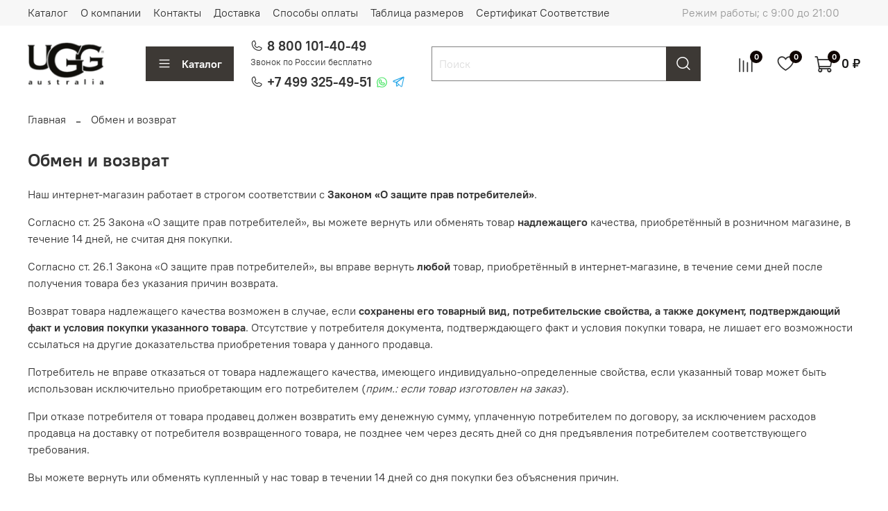

--- FILE ---
content_type: text/html; charset=utf-8
request_url: https://magazin-uggi.ru/page/exchange
body_size: 29233
content:
<!DOCTYPE html>
<html
  style="
    --color-btn-bg:#3D3935;
--color-btn-bg-is-dark:true;
--bg:#ffffff;
--bg-is-dark:false;

--color-text: var(--color-text-dark);
--color-text-minor-shade: var(--color-text-dark-minor-shade);
--color-text-major-shade: var(--color-text-dark-major-shade);
--color-text-half-shade: var(--color-text-dark-half-shade);

--color-notice-warning-is-dark:true;
--color-notice-success-is-dark:true;
--color-notice-error-is-dark:false;
--color-notice-info-is-dark:true;
--color-form-controls-bg:var(--bg);
--color-form-controls-bg-disabled:var(--bg-minor-shade);
--color-form-controls-border-color:var(--bg-half-shade);
--color-form-controls-color:var(--color-text);
--is-editor:false;


  "
  >
  <head><link media='print' onload='this.media="all"' rel='stylesheet' type='text/css' href='/served_assets/public/jquery.modal-0c2631717f4ce8fa97b5d04757d294c2bf695df1d558678306d782f4bf7b4773.css'><meta data-config="{&quot;money_with_currency_format&quot;:{&quot;delimiter&quot;:&quot; &quot;,&quot;separator&quot;:&quot;.&quot;,&quot;format&quot;:&quot;%n %u&quot;,&quot;unit&quot;:&quot;₽&quot;,&quot;show_price_without_cents&quot;:1},&quot;currency_code&quot;:&quot;RUR&quot;,&quot;currency_iso_code&quot;:&quot;RUB&quot;,&quot;default_currency&quot;:{&quot;title&quot;:&quot;Российский рубль&quot;,&quot;code&quot;:&quot;RUR&quot;,&quot;rate&quot;:1.0,&quot;format_string&quot;:&quot;%n %u&quot;,&quot;unit&quot;:&quot;₽&quot;,&quot;price_separator&quot;:&quot;&quot;,&quot;is_default&quot;:true,&quot;price_delimiter&quot;:&quot;&quot;,&quot;show_price_with_delimiter&quot;:true,&quot;show_price_without_cents&quot;:true},&quot;facebook&quot;:{&quot;pixelActive&quot;:false,&quot;currency_code&quot;:&quot;RUB&quot;,&quot;use_variants&quot;:null},&quot;vk&quot;:{&quot;pixel_active&quot;:null,&quot;price_list_id&quot;:null},&quot;new_ya_metrika&quot;:true,&quot;ecommerce_data_container&quot;:&quot;dataLayer&quot;,&quot;common_js_version&quot;:null,&quot;vue_ui_version&quot;:null,&quot;feedback_captcha_enabled&quot;:&quot;1&quot;,&quot;account_id&quot;:2901281,&quot;hide_items_out_of_stock&quot;:false,&quot;forbid_order_over_existing&quot;:false,&quot;minimum_items_price&quot;:null,&quot;enable_comparison&quot;:true,&quot;locale&quot;:&quot;ru&quot;,&quot;client_group&quot;:null,&quot;consent_to_personal_data&quot;:{&quot;active&quot;:false,&quot;obligatory&quot;:false,&quot;description&quot;:&quot;\u003cp style=\&quot;text-align: center;\&quot;\u003e\u003cspan style=\&quot;font-size: 8pt;\&quot;\u003eЯ ознакомлен и согласен с условиями \u003ca href=\&quot;/page/oferta\&quot; target=\&quot;blank\&quot;\u003eоферты и политики конфиденциальности\u003c/a\u003e.\u003c/span\u003e\u003c/p\u003e&quot;},&quot;recaptcha_key&quot;:&quot;6LfXhUEmAAAAAOGNQm5_a2Ach-HWlFKD3Sq7vfFj&quot;,&quot;recaptcha_key_v3&quot;:&quot;6LcZi0EmAAAAAPNov8uGBKSHCvBArp9oO15qAhXa&quot;,&quot;yandex_captcha_key&quot;:&quot;ysc1_ec1ApqrRlTZTXotpTnO8PmXe2ISPHxsd9MO3y0rye822b9d2&quot;,&quot;checkout_float_order_content_block&quot;:true,&quot;available_products_characteristics_ids&quot;:null,&quot;sber_id_app_id&quot;:&quot;5b5a3c11-72e5-4871-8649-4cdbab3ba9a4&quot;,&quot;theme_generation&quot;:4,&quot;quick_checkout_captcha_enabled&quot;:false,&quot;max_order_lines_count&quot;:500,&quot;sber_bnpl_min_amount&quot;:1000,&quot;sber_bnpl_max_amount&quot;:150000,&quot;counter_settings&quot;:{&quot;data_layer_name&quot;:&quot;dataLayer&quot;,&quot;new_counters_setup&quot;:false,&quot;add_to_cart_event&quot;:true,&quot;remove_from_cart_event&quot;:true,&quot;add_to_wishlist_event&quot;:true},&quot;site_setting&quot;:{&quot;show_cart_button&quot;:true,&quot;show_service_button&quot;:false,&quot;show_marketplace_button&quot;:false,&quot;show_quick_checkout_button&quot;:true},&quot;warehouses&quot;:[],&quot;captcha_type&quot;:&quot;google&quot;,&quot;human_readable_urls&quot;:false}" name="shop-config" content="" /><meta name='js-evnvironment' content='production' /><meta name='default-locale' content='ru' /><meta name='insales-redefined-api-methods' content="[]" />
<!--InsalesCounter -->
<script type="text/javascript">
(function() {
  if (typeof window.__insalesCounterId !== 'undefined') {
    return;
  }

  try {
    Object.defineProperty(window, '__insalesCounterId', {
      value: 2901281,
      writable: true,
      configurable: true
    });
  } catch (e) {
    console.error('InsalesCounter: Failed to define property, using fallback:', e);
    window.__insalesCounterId = 2901281;
  }

  if (typeof window.__insalesCounterId === 'undefined') {
    console.error('InsalesCounter: Failed to set counter ID');
    return;
  }

  let script = document.createElement('script');
  script.async = true;
  script.src = '/javascripts/insales_counter.js?7';
  let firstScript = document.getElementsByTagName('script')[0];
  firstScript.parentNode.insertBefore(script, firstScript);
})();
</script>
<!-- /InsalesCounter -->

    <!-- meta -->
<meta charset="UTF-8" /><title>Обмен и возврат</title><meta name="description" content="Обмен и возврат">
<meta data-config="{&quot;static-versioned&quot;: &quot;1.38&quot;}" name="theme-meta-data" content="">
<meta name="robots" content="index,follow" />
<meta http-equiv="X-UA-Compatible" content="IE=edge,chrome=1" />
<meta name="viewport" content="width=device-width, initial-scale=1.0" />
<meta name="SKYPE_TOOLBAR" content="SKYPE_TOOLBAR_PARSER_COMPATIBLE" />
<meta name="format-detection" content="telephone=no">

<!-- canonical url-->

<!-- rss feed-->
    <meta property="og:title" content="Обмен и возврат">
    <meta property="og:type" content="website">
    <meta property="og:url" content="https://magazin-uggi.ru/page/exchange">



<!-- icons-->
<link rel="icon" type="image/png" sizes="120x120" href="https://static.insales-cdn.com/assets/1/5730/6280802/1760011383/favicon.png" /><style media="screen">
  @supports (content-visibility: hidden) {
    body:not(.settings_loaded) {
      content-visibility: hidden;
    }
  }
  @supports not (content-visibility: hidden) {
    body:not(.settings_loaded) {
      visibility: hidden;
    }
  }
</style>
  </head>
  <body data-multi-lang="false" data-theme-template="page" data-sidebar-type="normal" data-sidebar-position="left">
    <div class="preloader">
      <div class="lds-ellipsis"><div></div><div></div><div></div><div></div></div>
    </div>
    <noscript>
<div class="njs-alert-overlay">
  <div class="njs-alert-wrapper">
    <div class="njs-alert">
      <p></p>
    </div>
  </div>
</div>
</noscript>

    <div class="page_layout page_layout-clear ">
      <header>
      
        <div
  class="layout widget-type_widget_v4_header_1_28583e3caaa2201c2268705f0446d609"
  style="--logo-img:'https://static.insales-cdn.com/files/1/4051/31182803/original/logotype.jpg'; --logo-max-width:260px; --hide-menu-photo:false; --hide-search:false; --hide-language:true; --hide-compare:false; --hide-personal:true; --hide-favorite:false; --hide-total-price:false; --bage-bg:#0F0501; --bage-bg-is-dark:true; --bage-bg-minor-shade:#3d1404; --bage-bg-minor-shade-is-dark:true; --bage-bg-major-shade:#6b2307; --bage-bg-major-shade-is-dark:true; --bage-bg-half-shade:#f05416; --bage-bg-half-shade-is-dark:true; --menu-grid-list-min-width:200px; --menu-grid-list-row-gap:1.5rem; --menu-grid-list-column-gap:2rem; --subcollections-items-limit:50; --menu-img-ratio:1; --live-search:true; --header-wide-bg:true; --header-top-pt:0.5vw; --header-top-pb:0.5vw; --header-main-pt:0vw; --header-main-pb:0vw; --header-wide-content:true; --hide-desktop:false; --hide-mobile:false;"
  data-widget-drop-item-id="56411703"
  
  >
  <div class="layout__content">
    



<div class="header header_no-languages">
  <div class="header__mobile-head">
    <div class="header__mobile-head-content">
      <button type="button" class="button button_size-l header__hide-mobile-menu-btn js-hide-mobile-menu">
          <span class="icon icon-times"></span>
      </button>

      
    </div>
  </div>

  <div class="header__content">
    <div class="header-part-top">
      <div class="header-part-top__inner">
        <div class="header__area-menu">
          <ul class="header__menu js-cut-list" data-navigation data-navigation data-menu-handle="main-menu">
            
              <li class="header__menu-item" data-navigation-item data-menu-item-id="19012599">
                <div class="header__menu-controls">
                  <a href="/collection/all" class="header__menu-link" data-navigation-link="/collection/all">
                    Каталог
                  </a>
                </div>
              </li>
            
              <li class="header__menu-item" data-navigation-item data-menu-item-id="19012600">
                <div class="header__menu-controls">
                  <a href="/page/about-us" class="header__menu-link" data-navigation-link="/page/about-us">
                    О компании
                  </a>
                </div>
              </li>
            
              <li class="header__menu-item" data-navigation-item data-menu-item-id="19012601">
                <div class="header__menu-controls">
                  <a href="/page/contacts" class="header__menu-link" data-navigation-link="/page/contacts">
                    Контакты
                  </a>
                </div>
              </li>
            
              <li class="header__menu-item" data-navigation-item data-menu-item-id="19012602">
                <div class="header__menu-controls">
                  <a href="/page/delivery" class="header__menu-link" data-navigation-link="/page/delivery">
                    Доставка
                  </a>
                </div>
              </li>
            
              <li class="header__menu-item" data-navigation-item data-menu-item-id="19012603">
                <div class="header__menu-controls">
                  <a href="/page/payment" class="header__menu-link" data-navigation-link="/page/payment">
                    Способы оплаты
                  </a>
                </div>
              </li>
            
              <li class="header__menu-item" data-navigation-item data-menu-item-id="19095037">
                <div class="header__menu-controls">
                  <a href="/page/tablitsa-razmerov" class="header__menu-link" data-navigation-link="/page/tablitsa-razmerov">
                    Таблица размеров
                  </a>
                </div>
              </li>
            
              <li class="header__menu-item" data-navigation-item data-menu-item-id="23605643">
                <div class="header__menu-controls">
                  <a href="/page/sertifikat-sootvetstvie" class="header__menu-link" data-navigation-link="/page/sertifikat-sootvetstvie">
                    Сертификат Соответствие
                  </a>
                </div>
              </li>
            
          </ul>
        </div>

        <div class="header__area-text">
          
          <div class="header__work-time">Режим работы; с 9:00 до 21:00</div>
          
        </div>
        

        
      </div>
    </div>


    <div class="header-part-main">
      <div class="header-part-main__inner">
        <div class="header__area-logo">
          

  
  
  
  
    <a href=" / " class="header__logo">
      <img src="https://static.insales-cdn.com/files/1/4051/31182803/original/logotype.jpg" alt="Купить оригинальные Угги в Москве - UGG Australia Официальный Дистрибьютор в России" title="Купить оригинальные Угги в Москве - UGG Australia Официальный Дистрибьютор в России" />
    </a>
  


        </div>

        <div class="header__area-catalog">
          <button type="button" class="button button_size-l header__show-collection-btn js-show-header-collections">
            <span class="icon icon-bars _show"></span>
            <span class="icon icon-times _hide"></span>
            Каталог
          </button>
        </div>

        <div class="header__area-info">
          
            <div class="header__phone_new">
              <div>
<span class="icon icon-phone">
        </span><a class="header__phone-value" href="tel:88001014049">8 800 101-40-49</a>

              </div>
         <span id="free_call">Звонок по России бесплатно</span>
            </div>
          
          
            <div class="header__phone_new _phone-2">
              <span class="icon icon-phone">
        </span><a class="header__phone-value" href="tel:+74993254951">+7 499 325-49-51</a> 
              <a class="icon-link icon-whatsapp" href="https://wa.me/message/K4DIRFSF4KEDN1?src=qr" target="_blank"></a>
              <a class="icon-link icon-telegram" href="https://t.me/+79995965259" target="_blank"></a>
            </div>
          
          
        </div>
        <div class="header__area-search">
          <div class="header__search">
            <form action="/search" method="get" class="header__search-form">
              <input type="text" autocomplete="off" class="form-control form-control_size-l header__search-field" name="q" value="" placeholder="Поиск"  data-search-field />
              <button type="submit" class="button button_size-l header__search-btn">
                <span class="icon icon-search"></span>
              </button>
              <input type="hidden" name="lang" value="ru">
              <div class="header__search__results" data-search-result></div>
            </form>
            <button type="button" class="button button_size-l header__search-mobile-btn js-show-mobile-search">
                <span class="icon icon-search _show"></span>
              <span class="icon icon-times _hide"></span>
              </button>
            </div>
        </div>

        <div class="header__area-controls">
          

          
            
            <a href="/compares" class="header__control-btn header__compare" data-compare-counter-btn>
              <span class="icon icon-compare">
                <span class="header__control-bage" data-compare-counter>0</span>
              </span>
            </a>
            
          

          
            <a href="/favorites" class="header__control-btn header__favorite">
              <span class="icon icon-favorites">
                <span class="header__control-bage" data-ui-favorites-counter>0</span>
              </span>
            </a>
          

          <a href="/cart_items" class="header__control-btn header__cart">
            <span class="icon icon-cart">
              <span class="header__control-bage" data-cart-positions-count></span>
            </span>
            <span class="header__control-text" data-cart-total-price></span>
          </a>
          <div class="header__area-info-mobile">
<span class="icon icon-phone">
        </span>
              <div class="header__area-info">
                        
                          <div class="header__phone_new">
                            <span class="icon icon-phone">
                      </span><a class="header__phone-value" href="tel:88001014049">8 800 101-40-49</a>
                          </div>
                        
                        
                          <div class="header__phone_new _phone-2">
                            <span class="icon icon-phone">
                      </span><a class="header__phone-value" href="tel:+74993254951">+7 499 325-49-51</a> 
                            <a class="icon-link icon-whatsapp" href="https://wa.me/message/K4DIRFSF4KEDN1?src=qr" target="_blank"></a>
                            <a class="icon-link icon-telegram" href="https://t.me/+79995965259" target="_blank"></a>
                          </div>
                        
                        
                      </div>
          </div>

        </div>


        
        

        

        <div class="header__collections">
          <div class="header__collections-content">
            <div class="header__collections-head">Каталог</div>

            
            <ul class="grid-list header__collections-menu" data-navigation data-subcollections-items-limit=50>
              
              
                

                <li class="header__collections-item is-level-1" data-navigation-item>
                  
                    

                    
                    

                    <a href="/collection/zhenskie" class="img-ratio img-ratio_cover header__collections-photo">
                      <div class="img-ratio__inner">
                        

                        
                          <picture>
                            <source data-srcset="https://static.insales-cdn.com/r/3OY3rtyyYyo/rs:fit:500:500:1/plain/images/collections/1/4268/93409452/%D0%96%D0%B5%D0%BD%D1%81%D0%BA%D0%B8%D0%B5.jpg@webp" type="image/webp" class="lazyload">
                            <img data-src="https://static.insales-cdn.com/r/YeHgfJSmfI8/rs:fit:500:500:1/plain/images/collections/1/4268/93409452/%D0%96%D0%B5%D0%BD%D1%81%D0%BA%D0%B8%D0%B5.jpg@jpg" class="lazyload">
                          </picture>
                        
                      </div>
                    </a>
                  

                  <div class="header__collections-controls">
                    <a href="/collection/zhenskie" class="header__collections-link" data-navigation-link="/collection/zhenskie" >
                      Женские UGG
                    </a>

                    
                      <button class="header__collections-show-submenu-btn js-show-mobile-submenu" type="button">
                        <span class="icon icon-angle-down"></span>
                      </button>
                    
                  </div>

                  
                    <ul class="header__collections-submenu" data-navigation-submenu>
                      
                        <li class="header__collections-item " data-navigation-item>
                          <div class="header__collections-controls">
                            <a href="/collection/hybrid" class="header__collections-link" data-navigation-link="/collection/hybrid" >
                              Hybrid
                            </a>
                          </div>
                        </li>
                      
                        <li class="header__collections-item " data-navigation-item>
                          <div class="header__collections-controls">
                            <a href="/collection/krossovki" class="header__collections-link" data-navigation-link="/collection/krossovki" >
                              Кроссовки
                            </a>
                          </div>
                        </li>
                      
                        <li class="header__collections-item " data-navigation-item>
                          <div class="header__collections-controls">
                            <a href="/collection/dipper" class="header__collections-link" data-navigation-link="/collection/dipper" >
                              Dipper
                            </a>
                          </div>
                        </li>
                      
                        <li class="header__collections-item " data-navigation-item>
                          <div class="header__collections-controls">
                            <a href="/collection/na-platforme" class="header__collections-link" data-navigation-link="/collection/na-platforme" >
                              На платформе UGG
                            </a>
                          </div>
                        </li>
                      
                        <li class="header__collections-item " data-navigation-item>
                          <div class="header__collections-controls">
                            <a href="/collection/botinki" class="header__collections-link" data-navigation-link="/collection/botinki" >
                              Ботинки UGG
                            </a>
                          </div>
                        </li>
                      
                        <li class="header__collections-item " data-navigation-item>
                          <div class="header__collections-controls">
                            <a href="/collection/katalog-1-cc7549" class="header__collections-link" data-navigation-link="/collection/katalog-1-cc7549" >
                              Мини UGG
                            </a>
                          </div>
                        </li>
                      
                        <li class="header__collections-item " data-navigation-item>
                          <div class="header__collections-controls">
                            <a href="/collection/srednie-2" class="header__collections-link" data-navigation-link="/collection/srednie-2" >
                              Средние UGG
                            </a>
                          </div>
                        </li>
                      
                        <li class="header__collections-item " data-navigation-item>
                          <div class="header__collections-controls">
                            <a href="/collection/tasmany-i-tapochki" class="header__collections-link" data-navigation-link="/collection/tasmany-i-tapochki" >
                              Тасманы UGG
                            </a>
                          </div>
                        </li>
                      
                        <li class="header__collections-item " data-navigation-item>
                          <div class="header__collections-controls">
                            <a href="/collection/mokasiny" class="header__collections-link" data-navigation-link="/collection/mokasiny" >
                              Мокасины UGG
                            </a>
                          </div>
                        </li>
                      
                        <li class="header__collections-item " data-navigation-item>
                          <div class="header__collections-controls">
                            <a href="/collection/domashnie-tapochki" class="header__collections-link" data-navigation-link="/collection/domashnie-tapochki" >
                              Тапочки и босоножки UGG
                            </a>
                          </div>
                        </li>
                      
                    </ul>
                    <div class="header__collections-show-more ">
                      <span class="button-link header__collections-show-more-link js-show-more-subcollections">
                        <span class="header__collections-show-more-text-show">Показать все</span>
                        <span class="header__collections-show-more-text-hide">Скрыть</span>
                        <span class="icon icon-angle-down"></span>
                      </span>
                    </div>
                  
                </li>
              
                

                <li class="header__collections-item is-level-1" data-navigation-item>
                  
                    

                    
                    

                    <a href="/collection/muzhsike" class="img-ratio img-ratio_cover header__collections-photo">
                      <div class="img-ratio__inner">
                        

                        
                          <picture>
                            <source data-srcset="https://static.insales-cdn.com/r/xMmuwAv7gdo/rs:fit:500:500:1/plain/images/collections/1/4269/93409453/%D0%9C%D1%83%D0%B6%D1%81%D0%BA%D0%B8%D0%B5.jpg@webp" type="image/webp" class="lazyload">
                            <img data-src="https://static.insales-cdn.com/r/JMzGK6EdMW0/rs:fit:500:500:1/plain/images/collections/1/4269/93409453/%D0%9C%D1%83%D0%B6%D1%81%D0%BA%D0%B8%D0%B5.jpg@jpg" class="lazyload">
                          </picture>
                        
                      </div>
                    </a>
                  

                  <div class="header__collections-controls">
                    <a href="/collection/muzhsike" class="header__collections-link" data-navigation-link="/collection/muzhsike" >
                      Мужские UGG
                    </a>

                    
                      <button class="header__collections-show-submenu-btn js-show-mobile-submenu" type="button">
                        <span class="icon icon-angle-down"></span>
                      </button>
                    
                  </div>

                  
                    <ul class="header__collections-submenu" data-navigation-submenu>
                      
                        <li class="header__collections-item " data-navigation-item>
                          <div class="header__collections-controls">
                            <a href="/collection/hybrid-2" class="header__collections-link" data-navigation-link="/collection/hybrid-2" >
                              Hybrid
                            </a>
                          </div>
                        </li>
                      
                        <li class="header__collections-item " data-navigation-item>
                          <div class="header__collections-controls">
                            <a href="/collection/krossovki-2" class="header__collections-link" data-navigation-link="/collection/krossovki-2" >
                              Кроссовки
                            </a>
                          </div>
                        </li>
                      
                        <li class="header__collections-item " data-navigation-item>
                          <div class="header__collections-controls">
                            <a href="/collection/katalog-1-02ec19" class="header__collections-link" data-navigation-link="/collection/katalog-1-02ec19" >
                              Ботинки UGG
                            </a>
                          </div>
                        </li>
                      
                        <li class="header__collections-item " data-navigation-item>
                          <div class="header__collections-controls">
                            <a href="/collection/ultrakorotkie-2" class="header__collections-link" data-navigation-link="/collection/ultrakorotkie-2" >
                              Ультракороткие UGG
                            </a>
                          </div>
                        </li>
                      
                        <li class="header__collections-item " data-navigation-item>
                          <div class="header__collections-controls">
                            <a href="/collection/mini-2" class="header__collections-link" data-navigation-link="/collection/mini-2" >
                              Мини UGG
                            </a>
                          </div>
                        </li>
                      
                        <li class="header__collections-item " data-navigation-item>
                          <div class="header__collections-controls">
                            <a href="/collection/srednie" class="header__collections-link" data-navigation-link="/collection/srednie" >
                              Средние UGG
                            </a>
                          </div>
                        </li>
                      
                        <li class="header__collections-item " data-navigation-item>
                          <div class="header__collections-controls">
                            <a href="/collection/tapochki" class="header__collections-link" data-navigation-link="/collection/tapochki" >
                              Тасманы и тапочки UGG
                            </a>
                          </div>
                        </li>
                      
                        <li class="header__collections-item " data-navigation-item>
                          <div class="header__collections-controls">
                            <a href="/collection/mokasiny-2" class="header__collections-link" data-navigation-link="/collection/mokasiny-2" >
                              Мокасины UGG
                            </a>
                          </div>
                        </li>
                      
                    </ul>
                    <div class="header__collections-show-more ">
                      <span class="button-link header__collections-show-more-link js-show-more-subcollections">
                        <span class="header__collections-show-more-text-show">Показать все</span>
                        <span class="header__collections-show-more-text-hide">Скрыть</span>
                        <span class="icon icon-angle-down"></span>
                      </span>
                    </div>
                  
                </li>
              
                

                <li class="header__collections-item is-level-1" data-navigation-item>
                  
                    

                    
                    

                    <a href="/collection/detskie" class="img-ratio img-ratio_cover header__collections-photo">
                      <div class="img-ratio__inner">
                        

                        
                          <picture>
                            <source data-srcset="https://static.insales-cdn.com/r/W1l2HQNOdCw/rs:fit:500:500:1/plain/images/collections/1/4270/93409454/%D0%94%D0%B5%D1%82%D1%81%D0%BA%D0%B8%D0%B5.jpg@webp" type="image/webp" class="lazyload">
                            <img data-src="https://static.insales-cdn.com/r/uRt8kekOXdI/rs:fit:500:500:1/plain/images/collections/1/4270/93409454/%D0%94%D0%B5%D1%82%D1%81%D0%BA%D0%B8%D0%B5.jpg@jpg" class="lazyload">
                          </picture>
                        
                      </div>
                    </a>
                  

                  <div class="header__collections-controls">
                    <a href="/collection/detskie" class="header__collections-link" data-navigation-link="/collection/detskie" >
                      Детские UGG
                    </a>

                    
                      <button class="header__collections-show-submenu-btn js-show-mobile-submenu" type="button">
                        <span class="icon icon-angle-down"></span>
                      </button>
                    
                  </div>

                  
                    <ul class="header__collections-submenu" data-navigation-submenu>
                      
                        <li class="header__collections-item " data-navigation-item>
                          <div class="header__collections-controls">
                            <a href="/collection/pinetki-ugg" class="header__collections-link" data-navigation-link="/collection/pinetki-ugg" >
                              Пинетки UGG
                            </a>
                          </div>
                        </li>
                      
                        <li class="header__collections-item " data-navigation-item>
                          <div class="header__collections-controls">
                            <a href="/collection/klassicheskie" class="header__collections-link" data-navigation-link="/collection/klassicheskie" >
                              Классические UGG
                            </a>
                          </div>
                        </li>
                      
                        <li class="header__collections-item " data-navigation-item>
                          <div class="header__collections-controls">
                            <a href="/collection/botinki-2" class="header__collections-link" data-navigation-link="/collection/botinki-2" >
                              Ботинки UGG
                            </a>
                          </div>
                        </li>
                      
                    </ul>
                    <div class="header__collections-show-more ">
                      <span class="button-link header__collections-show-more-link js-show-more-subcollections">
                        <span class="header__collections-show-more-text-show">Показать все</span>
                        <span class="header__collections-show-more-text-hide">Скрыть</span>
                        <span class="icon icon-angle-down"></span>
                      </span>
                    </div>
                  
                </li>
              
                

                <li class="header__collections-item is-level-1" data-navigation-item>
                  
                    

                    
                    

                    <a href="/collection/aksessuary" class="img-ratio img-ratio_cover header__collections-photo">
                      <div class="img-ratio__inner">
                        

                        
                          <picture>
                            <source data-srcset="https://static.insales-cdn.com/r/riFh4B1dpZw/rs:fit:500:500:1/plain/images/collections/1/7213/93404205/%D0%90%D0%BA%D1%81%D0%B5%D1%81%D1%81%D1%83%D0%B0%D1%80%D1%8B1.jpg@webp" type="image/webp" class="lazyload">
                            <img data-src="https://static.insales-cdn.com/r/Wcmp6XWYGDk/rs:fit:500:500:1/plain/images/collections/1/7213/93404205/%D0%90%D0%BA%D1%81%D0%B5%D1%81%D1%81%D1%83%D0%B0%D1%80%D1%8B1.jpg@jpg" class="lazyload">
                          </picture>
                        
                      </div>
                    </a>
                  

                  <div class="header__collections-controls">
                    <a href="/collection/aksessuary" class="header__collections-link" data-navigation-link="/collection/aksessuary" >
                      Аксессуары
                    </a>

                    
                      <button class="header__collections-show-submenu-btn js-show-mobile-submenu" type="button">
                        <span class="icon icon-angle-down"></span>
                      </button>
                    
                  </div>

                  
                    <ul class="header__collections-submenu" data-navigation-submenu>
                      
                        <li class="header__collections-item " data-navigation-item>
                          <div class="header__collections-controls">
                            <a href="/collection/shapki-i-sharfy" class="header__collections-link" data-navigation-link="/collection/shapki-i-sharfy" >
                              Шапки и Шарфы
                            </a>
                          </div>
                        </li>
                      
                        <li class="header__collections-item " data-navigation-item>
                          <div class="header__collections-controls">
                            <a href="/collection/sumki-i-naushniki" class="header__collections-link" data-navigation-link="/collection/sumki-i-naushniki" >
                              Сумки и Наушники
                            </a>
                          </div>
                        </li>
                      
                        <li class="header__collections-item " data-navigation-item>
                          <div class="header__collections-controls">
                            <a href="/collection/perchatki" class="header__collections-link" data-navigation-link="/collection/perchatki" >
                              Перчатки
                            </a>
                          </div>
                        </li>
                      
                        <li class="header__collections-item " data-navigation-item>
                          <div class="header__collections-controls">
                            <a href="/collection/uhod" class="header__collections-link" data-navigation-link="/collection/uhod" >
                              Уход
                            </a>
                          </div>
                        </li>
                      
                        <li class="header__collections-item " data-navigation-item>
                          <div class="header__collections-controls">
                            <a href="/collection/hudi" class="header__collections-link" data-navigation-link="/collection/hudi" >
                              Худи
                            </a>
                          </div>
                        </li>
                      
                    </ul>
                    <div class="header__collections-show-more ">
                      <span class="button-link header__collections-show-more-link js-show-more-subcollections">
                        <span class="header__collections-show-more-text-show">Показать все</span>
                        <span class="header__collections-show-more-text-hide">Скрыть</span>
                        <span class="icon icon-angle-down"></span>
                      </span>
                    </div>
                  
                </li>
              
                

                <li class="header__collections-item is-level-1" data-navigation-item>
                  
                    

                    
                    

                    <a href="/collection/new" class="img-ratio img-ratio_cover header__collections-photo">
                      <div class="img-ratio__inner">
                        

                        
                          <picture>
                            <source data-srcset="https://static.insales-cdn.com/r/qYoPMIhZ87o/rs:fit:500:500:1/plain/images/collections/1/7214/93404206/%D0%9D%D0%BE%D0%B2%D0%B8%D0%BD%D0%BA%D0%B81.jpg@webp" type="image/webp" class="lazyload">
                            <img data-src="https://static.insales-cdn.com/r/XHIpQ9FsL_0/rs:fit:500:500:1/plain/images/collections/1/7214/93404206/%D0%9D%D0%BE%D0%B2%D0%B8%D0%BD%D0%BA%D0%B81.jpg@jpg" class="lazyload">
                          </picture>
                        
                      </div>
                    </a>
                  

                  <div class="header__collections-controls">
                    <a href="/collection/new" class="header__collections-link" data-navigation-link="/collection/new" >
                      Новинки UGG
                    </a>

                    
                      <button class="header__collections-show-submenu-btn js-show-mobile-submenu" type="button">
                        <span class="icon icon-angle-down"></span>
                      </button>
                    
                  </div>

                  
                    <ul class="header__collections-submenu" data-navigation-submenu>
                      
                        <li class="header__collections-item " data-navigation-item>
                          <div class="header__collections-controls">
                            <a href="/collection/zhenskie-ugg-2" class="header__collections-link" data-navigation-link="/collection/zhenskie-ugg-2" >
                              Женские UGG
                            </a>
                          </div>
                        </li>
                      
                        <li class="header__collections-item " data-navigation-item>
                          <div class="header__collections-controls">
                            <a href="/collection/muzhskie-ugg-2" class="header__collections-link" data-navigation-link="/collection/muzhskie-ugg-2" >
                              Мужские UGG
                            </a>
                          </div>
                        </li>
                      
                    </ul>
                    <div class="header__collections-show-more ">
                      <span class="button-link header__collections-show-more-link js-show-more-subcollections">
                        <span class="header__collections-show-more-text-show">Показать все</span>
                        <span class="header__collections-show-more-text-hide">Скрыть</span>
                        <span class="icon icon-angle-down"></span>
                      </span>
                    </div>
                  
                </li>
              
                

                <li class="header__collections-item is-level-1" data-navigation-item>
                  
                    

                    
                    

                    <a href="/collection/rasprodazha-ugg-75" class="img-ratio img-ratio_cover header__collections-photo">
                      <div class="img-ratio__inner">
                        

                        
                          <picture>
                            <source data-srcset="https://static.insales-cdn.com/r/eMbdzAqcRLo/rs:fit:500:500:1/plain/images/collections/1/7533/93404525/%D0%A5%D0%B8%D1%82%D1%8B_%D0%BF%D1%80%D0%BE%D0%B4%D0%B0%D0%B61.jpg@webp" type="image/webp" class="lazyload">
                            <img data-src="https://static.insales-cdn.com/r/R3orfyDe1Sw/rs:fit:500:500:1/plain/images/collections/1/7533/93404525/%D0%A5%D0%B8%D1%82%D1%8B_%D0%BF%D1%80%D0%BE%D0%B4%D0%B0%D0%B61.jpg@jpg" class="lazyload">
                          </picture>
                        
                      </div>
                    </a>
                  

                  <div class="header__collections-controls">
                    <a href="/collection/rasprodazha-ugg-75" class="header__collections-link" data-navigation-link="/collection/rasprodazha-ugg-75" >
                      Распродажа UGG -75%
                    </a>

                    
                      <button class="header__collections-show-submenu-btn js-show-mobile-submenu" type="button">
                        <span class="icon icon-angle-down"></span>
                      </button>
                    
                  </div>

                  
                    <ul class="header__collections-submenu" data-navigation-submenu>
                      
                        <li class="header__collections-item " data-navigation-item>
                          <div class="header__collections-controls">
                            <a href="/collection/zhenskie-ugg" class="header__collections-link" data-navigation-link="/collection/zhenskie-ugg" >
                              Женские UGG
                            </a>
                          </div>
                        </li>
                      
                        <li class="header__collections-item " data-navigation-item>
                          <div class="header__collections-controls">
                            <a href="/collection/muzhskie-ugg" class="header__collections-link" data-navigation-link="/collection/muzhskie-ugg" >
                              Мужские UGG
                            </a>
                          </div>
                        </li>
                      
                    </ul>
                    <div class="header__collections-show-more ">
                      <span class="button-link header__collections-show-more-link js-show-more-subcollections">
                        <span class="header__collections-show-more-text-show">Показать все</span>
                        <span class="header__collections-show-more-text-hide">Скрыть</span>
                        <span class="icon icon-angle-down"></span>
                      </span>
                    </div>
                  
                </li>
              
              
            </ul>
          </div>
        </div>
      </div>
    </div>
  </div>
</div>

<div class="header-mobile-panel">
  <div class="header-mobile-panel__content">
    <button type="button" class="button button_size-l header-mobile-panel__show-menu-btn js-show-mobile-menu">
      <span class="icon icon-bars"></span>
    </button>

    <div class="header-mobile-panel__logo">
      

  
  
  
  
    <a href=" / " class="header__logo">
      <img src="https://static.insales-cdn.com/files/1/4051/31182803/original/logotype.jpg" alt="Купить оригинальные Угги в Москве - UGG Australia Официальный Дистрибьютор в России" title="Купить оригинальные Угги в Москве - UGG Australia Официальный Дистрибьютор в России" />
    </a>
  


    </div>

    <div class="header-mobile-panel__controls">
      
      <div class="header__area-info-mobile">
<span class="icon icon-phone">
        </span>
              <div class="header__area-info">
                        
                          <div class="header__phone_new">
                            <span class="icon icon-phone">
                      </span><a class="header__phone-value" href="tel:88001014049">8 800 101-40-49</a>
                          </div>
                        
                        
                          <div class="header__phone_new _phone-2">
                            <span class="icon icon-phone">
                      </span><a class="header__phone-value" href="tel:+74993254951">+7 499 325-49-51</a> 
                            <a class="icon-link icon-whatsapp" href="https://wa.me/message/K4DIRFSF4KEDN1?src=qr" target="_blank"></a>
                            <a class="icon-link icon-telegram" href="https://t.me/+79995965259" target="_blank"></a>
                          </div>
                        
                        
                      </div>
          </div>
          <button class="header-mobile-search" data-show-navigation-bar-panel="search">
        <span class="navigation-bar__icon icon-search"></span>
      </button>
          <a href="/cart_items" class="header__control-btn header__mobile-cart">
        <span class="icon icon-cart">
          <span class="header__control-bage" data-cart-positions-count></span>
        </span>
      </a>
    </div>

  </div>
</div>
<div class="header__collections-overlay"></div>



  </div>
</div>

      
      </header>

      

      <main>
        
  <div
  class="layout widget-type_system_widget_v4_breadcrumbs_1"
  style="--delemeter:2; --align:start; --breadcrumb-color:#333333; --breadcrumb-color-is-dark:true; --breadcrumb-color-minor-shade:#474747; --breadcrumb-color-minor-shade-is-dark:true; --breadcrumb-color-major-shade:#5c5c5c; --breadcrumb-color-major-shade-is-dark:true; --breadcrumb-color-half-shade:#999999; --breadcrumb-color-half-shade-is-dark:true; --layout-wide-bg:false; --layout-pt:1vw; --layout-pb:1vw; --layout-wide-content:false; --layout-edge:false; --hide-desktop:false; --hide-mobile:false;"
  data-widget-drop-item-id="56411706"
  
  >
  <div class="layout__content">
    

<div class="breadcrumb-wrapper delemeter_2">
  <ul class="breadcrumb">
    <li class="breadcrumb-item home">
      <a class="breadcrumb-link" title="Главная" href="/">Главная</a>
    </li>
    
      <li class="breadcrumb-item">
        <span class="breadcrumb-page">Обмен и возврат</span>
      </li>
    
  </ul>
</div>




  </div>
</div>


  <div
  class="layout widget-type_system_widget_v4_page_title_1"
  style="--layout-wide-bg:false; --layout-pt:1.5vw; --layout-pb:0.5vw; --layout-wide-content:false; --layout-edge:false; --hide-desktop:false; --hide-mobile:false;"
  data-widget-drop-item-id="56411707"
  
  >
  <div class="layout__content">
    <h1 class="page-headding heading">
  
    Обмен и возврат
  
</h1>

  </div>
</div>


  <div
  class="layout widget-type_system_widget_v4_page_content_1"
  style="--layout-wide-bg:false; --layout-pt:0vw; --layout-pb:2vw; --layout-wide-content:false; --layout-edge:false; --hide-desktop:false; --hide-mobile:false;"
  data-widget-drop-item-id="56411708"
  
  >
  <div class="layout__content">
    <div class="static-text">
    <p>Наш интернет-магазин работает в строгом соответствии с <strong>Законом &laquo;О защите прав потребителей&raquo;</strong>.</p>
<p>Согласно ст. 25 Закона &laquo;О защите прав потребителей&raquo;, вы можете вернуть или обменять товар <strong>надлежащего</strong> качества, приобретённый в розничном магазине, в течение 14 дней, не считая дня покупки.</p>
<p>Согласно ст. 26.1 Закона &laquo;О защите прав потребителей&raquo;, вы вправе вернуть <strong>любой</strong> товар, приобретённый в интернет-магазине, в течение семи дней после получения товара без указания причин возврата.</p>
<p>Возврат товара надлежащего качества возможен в случае, если <strong>сохранены его товарный вид, потребительские свойства, а также документ, подтверждающий факт и условия покупки указанного товара</strong>. Отсутствие у потребителя документа, подтверждающего факт и условия покупки товара, не лишает его возможности ссылаться на другие доказательства приобретения товара у данного продавца.</p>
<p>Потребитель не вправе отказаться от товара надлежащего качества, имеющего индивидуально-определенные свойства, если указанный товар может быть использован исключительно приобретающим его потребителем (<em>прим.: если товар изготовлен на заказ</em>).</p>
<p>При отказе потребителя от товара продавец должен возвратить ему денежную сумму, уплаченную потребителем по договору, за исключением расходов продавца на доставку от потребителя возвращенного товара, не позднее чем через десять дней со дня предъявления потребителем соответствующего требования.</p>
<p>Вы можете вернуть или обменять купленный у нас товар в течении 14 дней со дня покупки без объяснения причин.</p>
<p><strong>Условия обмена или возврата</strong></p>
<p>&bull; Товар имеет товарный вид (не использовался), сохранена упаковка, бирки, голограммы.</p>
<p>Как происходит Обмен или Возврат товара для клиентов по России</p>
<p>&bull; Оставляете обратный звонок и пишите номер заказа, ФИО и что хотели бы возврат или обмен.<br>&bull; Менеджер с вами связывается и согласовывает все детали<br>&bull; Далее мы в течении 2-3 дней производим обмен или возврат товара.</p>
<p>Чтобы сделать возврат или обмен, пожалуйста, напишите нам на почту!<br><span>&nbsp;<br></span><a href="mailto:info@uggmafia.ru"></a>Контакты для связи с магазином по вопросам обмена или возврата товаров:</p>
<p>Email: magazin-uggi@mail.ru</p>
<p>Телефон: +7 800 101-40-49</p>
<hr>
<p>&nbsp;</p>
</div>

  </div>
</div>



      </main>

      

      <footer>
        
          <div
  class="layout widget-type_widget_v4_footer_20_1_0b3c6db272e34b0f70d4d5a26e375bb1"
  style="--logo-img:'https://static.insales-cdn.com/files/1/4051/31182803/original/logotype.jpg'; --logo-max-width:120px; --hide-social:true; --bg:#F2F2F2; --bg-is-light:true; --bg-minor-shade:#ebebeb; --bg-minor-shade-is-light:true; --bg-major-shade:#e1e1e1; --bg-major-shade-is-light:true; --bg-half-shade:#797979; --bg-half-shade-is-dark:true; --layout-wide-bg:true; --layout-pt:1vw; --layout-pb:0vw; --layout-wide-content:false; --layout-edge:false; --hide-desktop:false; --hide-mobile:false;"
  data-widget-drop-item-id="56411668"
  
  >
  <div class="layout__content">
    
<div class="footer-wrap">
  <div class="footer-top">
    <div class="footer__area-menu">
      
        
        
      
        
        
          <div class="menu-item" data-menu-handle="footer-menu-3">
            
            
              
              <a class="menu-link "href="/client_account/login"data-menu-item-id="19012616">
                Личный кабинет
              </a>
            
              
              <a class="menu-link "href="/cart_items"data-menu-item-id="19012617">
                Корзина
              </a>
            
              
              <a class="menu-link "href="http://default-shop2.myinsales.ru/compares"data-menu-item-id="19012618">
                Сравнение
              </a>
            
          </div>
        
      
        
        
          <div class="menu-item" data-menu-handle="footer-menu">
            
            
              
              <a class="menu-link "href="/page/oferta"data-menu-item-id="19012605">
                Оферта и политика конфиденциальности
              </a>
            
              
              <a class="menu-link "href="/page/agreement"data-menu-item-id="19012606">
                Пользовательское соглашение
              </a>
            
              
              <a class="menu-link "href="/page/sertifikat-sootvetstvie"data-menu-item-id="23792611">
                Сертификаты
              </a>
            
              
              <a class="menu-link link-current"href="/page/exchange"data-menu-item-id="19012607">
                Условия обмена и возврата
              </a>
            
              
              <a class="menu-link "href="/page/feedback"data-menu-item-id="19012609">
                Обратная связь
              </a>
            
          </div>
        
      
    </div>
    <div class="footer__area-sidebar">
      <div class="footer__area-logo">
        <a href="/" class="footer__logo">
          
            <img
              src="https://static.insales-cdn.com/files/1/4051/31182803/original/logotype.jpg"
              alt="Купить оригинальные Угги в Москве - UGG Australia Официальный Дистрибьютор в России"
              title="Купить оригинальные Угги в Москве - UGG Australia Официальный Дистрибьютор в России" />
          
        </a>
      </div>

      <div class="footer__area-contacts">
          <div class="footer__area-info">
          
            <div class="footer__phone_new">
              <div>
<span class="icon icon-phone">
        </span><a class="footer__phone-value" href="tel:78001014049">8 800 101 40 49</a>
              </div>
        <span id="free_call1">Звонок по России бесплатно</span>
            </div>

            <div class="footer__phone_new _phone-2">
              <span class="icon icon-phone">
        </span><a class="footer__phone-value" href="tel:74993254951">+7 499 325 49 51</a> 
              <a class="icon-link icon-whatsapp" href="https://wa.me/message/K4DIRFSF4KEDN1?src=qr" target="_blank"></a>
              <a class="icon-link icon-telegram" href="https://t.me/+79995965259" target="_blank"></a>
              
            </div>

            <div class="footer__phone_new _phone-3">
              <span class="icon icon-envelope">
        </span><a class="footer__phone-value" href="mailto:magazin-uggi@mail.ru">magazin-uggi@mail.ru</a>
            </div>

        </div>
      </div>
      <div class="footer__area-social">
        
          <div class="title">Мы в соц. сетях </div>
        

        

        

        <div class="social-items">
          
            
          
            
              
              
              <a
                href="https://t.me/+79995965259"
                target="_blank"
                class="messenger_link social-img-item telegram">
                  <span class="icon-link icon-telegram"></span>
              </a>
            
          
            
              
              
              <a
                href="https://wa.me/+79995965259"
                target="_blank"
                class="messenger_link social-img-item whatsapp">
                  <span class="icon-link icon-whatsapp"></span>
              </a>
            
          
        
          

          
        </div>

      </div>
    </div>
  </div>
</div>

  </div>
</div>

        
      </footer>
    </div>
    
    <div data-fixed-panels="bottom">
      
        <div
  class="layout widget-type_system_widget_v4_bottom_navigation_bar_1"
  style="--hide-bottom-navigation-bar:false; --hide-search:false; --hide-personal:false; --hide-cart:false; --show-catalog-instead-home:false; --bage-bg:#1b2738; --bage-bg-is-dark:true; --bage-bg-minor-shade:#283b54; --bage-bg-minor-shade-is-dark:true; --bage-bg-major-shade:#364f71; --bage-bg-major-shade-is-dark:true; --bage-bg-half-shade:#6e8eb9; --bage-bg-half-shade-is-dark:true; --layout-wide-bg:true; --layout-pt:0.5rem; --layout-pb:0.5rem; --hide-desktop:true; --hide-mobile:false;"
  data-widget-drop-item-id="68725709"
  
  >
  <div class="layout__content">
    










<div class="navigation-bar   ">
  
  
  
  

  
    <a
      href="/"
      class="navigation-bar__item navigation-bar__item-home "
    >
      <span class="navigation-bar__icon icon-home"></span>
      <span class="navigation-bar__title">Главная</span>
    </a>
  

  

  
    <div class="navigation-bar__item navigation-bar__item-search" data-show-navigation-bar-panel="search">
      <span class="navigation-bar__icon icon-search"></span>
      <span class="navigation-bar__title">Поиск</span>
    </div>
  

  
    <a href="/cart_items" class="navigation-bar__item navigation-bar__item-cart ">
      <span class="navigation-bar__icon icon-cart">
        <span class="navigation-bar__bage" data-cart-positions-count></span>
      </span>
      <span class="navigation-bar__title">Корзина</span>
    </a>
  

  
    <a href="/favorites" class="navigation-bar__item navigation-bar__item-favorites ">
      <span class="navigation-bar__icon icon-favorites">
        <span class="navigation-bar__bage" data-ui-favorites-counter>0</span>
      </span>
      <span class="navigation-bar__title">Избранное</span>
    </a>
  

  
    <a href="/client_account/orders" class="navigation-bar__item navigation-bar__item-profile">
      <span class="navigation-bar__icon icon-user"></span>
      <span class="navigation-bar__title">Профиль</span>
    </a>
  
</div>



<div class="navigation-bar-panel navigation-bar-search" data-navigation-bar-panel="search">
  <form action="/search" method="get">
    <input type="hidden" name="lang" value="ru">
    <div class="navigation-bar-search__controls">
      <input class="form-control navigation-bar-search__field" type="text" name="q" value="" placeholder="Поиск" autocomplete="off" data-search-field >
      <button type="button" class="button navigation-bar-panel__hide-btn js-hide-navigation-bar-panel">
        <span class="icon icon-times"></span>
      </button>
    </div>
    <div class="navigation-bar-search__results" data-search-result></div>
  </form>
</div>



  </div>
</div>

      
    </div>

    <div class="outside-widgets">
      
        <div
  class="layout widget-type_system_widget_v4_callback_modal_1"
  style="--hide-field-content:true; --hide-use-agree:false; --layout-pt:3vw; --layout-pb:3vw; --layout-content-max-width:480px;"
  data-widget-drop-item-id="56411711"
  
  >
  <div class="layout__content">
    <div class="callback">
  <div class="callback__head">
    <div class="callback__title">Обратный звонок</div>
    <button type="button" class="button button_size-m callback__hide-btn js-hide-modal">
      <span class="icon icon-times"></span>
    </button>
  </div>
  <div class="callback__main">
    <form method="post" action="/client_account/feedback" data-feedback-form-wrapper class="callback__form">
      <div data-feedback-form-success='{"showTime": 5000}' class="callback__success-message">Запрос успешно отправлен!</div>
      <div class="callback__content">
        <div class="callback__fields">
          <div data-feedback-form-field-area class="callback__field-area">
            <div class="callback__field-label">
              Имя
              <span class="callback__field-label-star">*</span>
            </div>
            <input name="name" data-feedback-form-field='{"isRequired": true, "errorMessage": "Необходимо заполнить поле Имя"}' type="text" value="" class="form-control form-control_size-l form-control_wide">
            <div data-feedback-form-field-error class="callback__field-error"></div>
          </div>

          <div data-feedback-form-field-area class="callback__field-area">
            <div class="callback__field-label">
              Телефон
              <span class="callback__field-label-star">*</span>
            </div>
            <input
              name="phone"
              data-feedback-form-field='{"isRequired": true, "errorMessage": "Неверно заполнено поле Телефон", "phoneNumberLength": 11}' type="text" autocomplete="off" class="form-control form-control_size-l form-control_wide" />
            <div data-feedback-form-field-error class="callback__field-error"></div>
          </div>

          
            <input name="content" data-feedback-form-field type="hidden" value=".">
          

          
            <div data-feedback-form-field-area class="callback__field-area agree">
              <label class="agree__checkbox">
                <input data-feedback-form-agree='{"errorMessage": "Необходимо подтвердить согласие"}' name="agree" type="checkbox" value="" class="agree__field">
                <span class="agree__content">
                  <span class="agree__btn icon-check"></span>
                    <span class="agree__label">
                      Настоящим подтверждаю, что я ознакомлен и согласен с условиями
                      
                        оферты и политики конфиденциальности
                      
                      <span class="callback__field-label-star">*</span>
                    </span>
                </span>
              </label>
              <div data-feedback-form-field-error class="callback__field-error"></div>
            </div>
          

          <input type="hidden" value="Обратный звонок" data-feedback-form-field name="subject">

          
            
            <div data-feedback-form-field-area class="callback__field-area">
              <div data-recaptcha-type="invisible" data-feedback-form-recaptcha='{"isRequired": true, "errorMessage": "Необходимо подтвердить «Я не робот»"}' class="callback__recaptcha"></div>
              <div data-feedback-form-field-error class="callback__field-error"></div>
            </div>
            
          

          <div class="callback__field-area">
            <button
              class="button button_size-l button_wide callback__submit-btn"
              type="submit">Отправить</button>
          </div>
        </div>
      </div>
    </form>
  </div>
</div>

  </div>
</div>

      
        <div
  class="layout widget-type_system_widget_v4_preorder_1"
  style="--hide-use-agree:false; --layout-pt:3vw; --layout-pb:3vw; --layout-content-max-width:480px;"
  data-widget-drop-item-id="56411712"
  
  >
  <div class="layout__content">
    <div class="preorder">
  <div class="preorder__head">
    <div class="preorder__title">Предзаказ</div>
    <button type="button" class="button button_size-m preorder__hide-btn js-hide-preorder">
      <span class="icon icon-times"></span>
    </button>
  </div>
  <div class="preorder__main">
    <form method="post" action="/client_account/feedback" data-feedback-form-wrapper class="preorder__form">
      <input type="hidden" value="" name="is-preorder-form">
      <div data-feedback-form-success='{"showTime": 5000}' class="preorder__success-message">Предзаказ успешно отправлен!</div>
      <div class="preorder__content">
        <div class="preorder__fields">
          <div data-feedback-form-field-area class="preorder__field-area">
            <div class="preorder__field-label">
              Имя
              <span class="preorder__field-label-star">*</span>
            </div>
            <input name="name" data-feedback-form-field='{"isRequired": true, "errorMessage": "Необходимо заполнить поле Имя"}' type="text" value="" class="form-control form-control_size-l form-control_wide">
            <div data-feedback-form-field-error class="preorder__field-error"></div>
          </div>

          <div data-feedback-form-field-area class="preorder__field-area">
            <div class="preorder__field-label">
              Телефон
              <span class="preorder__field-label-star">*</span>
            </div>
            <input
              name="phone"
              data-feedback-form-field='{"isRequired": true, "errorMessage": "Неверно заполнено поле Телефон", "phoneNumberLength": 11}' type="text" autocomplete="off" class="form-control form-control_size-l form-control_wide" />
            <div data-feedback-form-field-error class="preorder__field-error"></div>
          </div>

          
            <div data-feedback-form-field-area class="preorder__field-area agree">
              <label class="agree__checkbox">
                <input data-feedback-form-agree='{"errorMessage": "Необходимо подтвердить согласие"}' name="agree" type="checkbox" value="" class="agree__field">
                <span class="agree__content">
                  <span class="agree__btn icon-check"></span>
                    <span class="agree__label">
                      Настоящим подтверждаю, что я ознакомлен и согласен с условиями
                      
                        оферты и политики конфиденциальности
                      
                      <span class="preorder__field-label-star">*</span>
                    </span>
                </span>
              </label>
              <div data-feedback-form-field-error class="preorder__field-error"></div>
            </div>
          

          <input type="hidden" value="Предзаказ" data-feedback-form-field name="subject">
          <input type="hidden" data-preorder-product-label="Товар: " data-preorder-variant-label="Вариант: " data-preorder-accessories-label="Опции:" value="" name="content" data-feedback-form-field>

          
            
            <div data-feedback-form-field-area class="preorder__field-area">
              <div data-recaptcha-type="invisible" data-feedback-form-recaptcha='{"isRequired": true, "errorMessage": "Необходимо подтвердить «Я не робот»"}' class="preorder__recaptcha"></div>
              <div data-feedback-form-field-error class="preorder__field-error"></div>
            </div>
            
          

          <div class="preorder__field-area">
            <button
              class="button button_size-l button_wide preorder__submit-btn"
              type="submit">Отправить</button>
          </div>
        </div>
      </div>
    </form>
  </div>
</div>

  </div>
</div>

      
        <div
  class="layout widget-type_system_widget_v4_alerts"
  style=""
  data-widget-drop-item-id="56411713"
  
  >
  <div class="layout__content">
    
<div class="micro-alerts" data-micro-alerts-settings='{"success_feedback": "✓ Сообщение успешно отправлено","success_cart": "✓ Товар добавлен в корзину","add_item_compares": "Товар добавлен в сравнение","remove_item_compares": "Товар удален из сравнения","add_item_favorites": "✓ Товар добавлен в избранное","remove_item_favorites": "Товар удален из избранного","overload_compares": "⚠ Достигнуто максимальное количество товаров для сравнения","overload_favorites": "⚠ Достигнуто максимальное количество товаров в избранном","overload_quantity": "⚠ Достигнуто максимальное количество единиц товара для заказа","success_preorder": "✓ Предзаказ успешно отправлен","accessories_count_error": "Выбрано неверное количество опций","copy_link": "Ссылка скопирована"}'></div>

  </div>
</div>

      
        <div
  class="layout widget-type_system_widget_v4_notification_add_to_cart_1"
  style="--layout-pt:3vw; --layout-pb:3vw; --layout-content-max-width:750px;"
  data-widget-drop-item-id="56411714"
  
  >
  <div class="layout__content">
    <!--noindex-->
<div class="notification" data-nosnippet>
  <div class="notification__head">
    <div class="notification__title">Добавить в корзину</div>
    <button type="button" class="button button_size-m notification__hide-btn js-hide-notification">
      <span class="icon icon-times"></span>
    </button>
  </div>
  <div class="notification__content">
    <div class="notification-product">
      <div class="notification-product__photo"><img src="/images/no_image_medium.jpg"></div>
      <div class="notification-product__title">Название товара</div>
      <div class="notification-product__info">
        <div class="notification-product__price">100 ₽</div>
        <div class="notification-product__count">1 шт.</div>
      </div>
      <div class="notification-product__controls">
        <button type="button" class="button notification-product__close-btn js-hide-notification">Вернуться к покупкам</button>
        <a class="button notification-product__to-cart" href="/cart_items">Перейти в корзину</a>
      </div>
    </div>
  </div>
</div>
<!--/noindex-->

  </div>
</div>

      
        <div
  class="layout widget-type_system_widget_v4_cart_fixed_button_1"
  style="--button-show:onscroll; --button-view:border; --button-border-radius:10px; --use-widget-border-radius:false; --align:right; --size:1.5rem; --margin-top:1rem; --margin-side:1rem; --hide-desktop:true; --hide-mobile:true;"
  data-widget-drop-item-id="56411715"
  
  >
  <div class="layout__content">
    
	<a href="/cart_items" class="cart-fixed-btn js-cart-fixed-btn" data-button-type="onscroll">
	  <span class="icon icon-cart">
	    <span class="cart-fixed-btn__bage" data-cart-positions-count></span>
	  </span>
	</a>


  </div>
</div>

      
        <div
  class="layout widget-type_system_widget_v4_button_on_top_1"
  style="--button-view:bg; --icon-view:icon-arrow-up; --align:left; --size:1.5rem; --margin-bottom:1rem; --margin-side:0.5rem; --hide-desktop:true; --hide-mobile:true;"
  data-widget-drop-item-id="56411716"
  
  >
  <div class="layout__content">
    <button type="button" class="btn-on-top js-go-top-page">
	<span class="icon-arrow-up"></span>
</button>
  </div>
</div>

      
        
      
        <div
  class="layout widget-type_system_widget_v4_stiker_hex_color_2"
  style="--sticker-bg-default:#D3F704; --sticker-bg-default-is-light:true; --sticker-bg-default-minor-shade:#cbee04; --sticker-bg-default-minor-shade-is-light:true; --sticker-bg-default-major-shade:#c3e403; --sticker-bg-default-major-shade-is-light:true; --sticker-bg-default-half-shade:#657602; --sticker-bg-default-half-shade-is-dark:true; --sticker-sale:#e44542; --sticker-sale-is-dark:true; --sticker-sale-minor-shade:#e8605d; --sticker-sale-minor-shade-is-dark:true; --sticker-sale-major-shade:#ec7977; --sticker-sale-major-shade-is-dark:true; --sticker-sale-half-shade:#f7c6c5; --sticker-sale-half-shade-is-light:true; --sticker-preorder:#e44542; --sticker-preorder-is-dark:true; --sticker-preorder-minor-shade:#e8605d; --sticker-preorder-minor-shade-is-dark:true; --sticker-preorder-major-shade:#ec7977; --sticker-preorder-major-shade-is-dark:true; --sticker-preorder-half-shade:#f7c6c5; --sticker-preorder-half-shade-is-light:true;"
  data-widget-drop-item-id="56411718"
  
  >
  <div class="layout__content">
    <style>
[data-sticker-title] {
    background-color: #D3F704;--bg: #D3F704;--color-text: var(--color-text-dark);
    --color-text-minor-shade: var(--color-text-dark-minor-shade);
    --color-text-major-shade: var(--color-text-dark-major-shade);
    --color-text-half-shade: var(--color-text-dark-half-shade);color: var(--color-text);
}[data-sticker-title="Новинка"] {
    background-color: #76BC21;--bg:#76BC21;--color-text: var(--color-text-light);
    --color-text-minor-shade: var(--color-text-light-minor-shade);
    --color-text-major-shade: var(--color-text-light-major-shade);
    --color-text-half-shade: var(--color-text-light-half-shade);color: var(--color-text);
  }[data-sticker-title="Распродажа"] {
    background-color: #FE7200;--bg:#FE7200;--color-text: var(--color-text-light);
    --color-text-minor-shade: var(--color-text-light-minor-shade);
    --color-text-major-shade: var(--color-text-light-major-shade);
    --color-text-half-shade: var(--color-text-light-half-shade);color: var(--color-text);
  }[data-sticker-title="sticker-sale"] {
    background-color: #e44542;--bg: #e44542;--color-text: var(--color-text-light);
    --color-text-minor-shade: var(--color-text-light-minor-shade);
    --color-text-major-shade: var(--color-text-light-major-shade);
    --color-text-half-shade: var(--color-text-light-half-shade);color: var(--color-text);
}
  
[data-sticker-title="sticker-preorder"] {
    background-color: #e44542;--bg: #e44542;--color-text: var(--color-text-light);
    --color-text-minor-shade: var(--color-text-light-minor-shade);
    --color-text-major-shade: var(--color-text-light-major-shade);
    --color-text-half-shade: var(--color-text-light-half-shade);color: var(--color-text);
}
</style>
  </div>
</div>

      
    </div>

  <div data-q1=""></div>
<script src='https://static.insales-cdn.com/assets/common-js/common.v2.25.33.js'></script><script src='https://static.insales-cdn.com/assets/static-versioned/5.83/static/libs/my-layout/1.0.0/my-layout.js'></script><link href='https://static.insales-cdn.com/assets/static-versioned/5.76/static/libs/my-layout/1.0.0/core-css.css' rel='stylesheet' type='text/css' /><script src='https://static.insales-cdn.com/assets/static-versioned/4.81/static/libs/jquery/3.5.1/jquery-3.5.1.min.js'></script><script src='https://static.insales-cdn.com/assets/static-versioned/4.81/static/libs/microalert/0.1.0/microAlert.js'></script><link href='https://static.insales-cdn.com/assets/static-versioned/4.81/static/libs/microalert/0.1.0/microAlert.css' rel='stylesheet' type='text/css' /><script src='https://static.insales-cdn.com/assets/static-versioned/5.4/static/libs/cut-list/1.0.0/jquery.cut-list.min.js'></script><link href='https://static.insales-cdn.com/assets/static-versioned/5.4/static/libs/cut-list/1.0.0/jquery.cut-list.css' rel='stylesheet' type='text/css' /><script src='https://static.insales-cdn.com/assets/static-versioned/5.13/static/libs/vanilla-lazyload/17.9.0/lazyload.min.js'></script><script src='https://static.insales-cdn.com/assets/static-versioned/4.81/static/libs/js-cookie/3.0.0/js.cookie.min.js'></script><script src='https://static.insales-cdn.com/assets/static-versioned/4.81/static/libs/body-scroll-lock/v3.1.3/bodyScrollLock.min.js'></script>
<div data-q2=""></div>
<style>
  :root body{ 
--bg:var(--draft-bg, #ffffff); --bg-is-light:var(--draft-bg-is-light, true); --bg-minor-shade:var(--draft-bg-minor-shade, #f7f7f7); --bg-minor-shade-is-light:var(--draft-bg-minor-shade-is-light, true); --bg-major-shade:var(--draft-bg-major-shade, #ededed); --bg-major-shade-is-light:var(--draft-bg-major-shade-is-light, true); --bg-half-shade:var(--draft-bg-half-shade, #808080); --bg-half-shade-is-dark:var(--draft-bg-half-shade-is-dark, true); --color-btn-bg:var(--draft-color-btn-bg, #3D3935); --color-btn-bg-is-dark:var(--draft-color-btn-bg-is-dark, true); --color-btn-bg-minor-shade:var(--draft-color-btn-bg-minor-shade, #514c47); --color-btn-bg-minor-shade-is-dark:var(--draft-color-btn-bg-minor-shade-is-dark, true); --color-btn-bg-major-shade:var(--draft-color-btn-bg-major-shade, #676059); --color-btn-bg-major-shade-is-dark:var(--draft-color-btn-bg-major-shade-is-dark, true); --color-btn-bg-half-shade:var(--draft-color-btn-bg-half-shade, #a39c95); --color-btn-bg-half-shade-is-dark:var(--draft-color-btn-bg-half-shade-is-dark, true); --color-accent-text:var(--draft-color-accent-text, #171716); --color-accent-text-is-dark:var(--draft-color-accent-text-is-dark, true); --color-accent-text-minor-shade:var(--draft-color-accent-text-minor-shade, #2f2f2d); --color-accent-text-minor-shade-is-dark:var(--draft-color-accent-text-minor-shade-is-dark, true); --color-accent-text-major-shade:var(--draft-color-accent-text-major-shade, #474744); --color-accent-text-major-shade-is-dark:var(--draft-color-accent-text-major-shade-is-dark, true); --color-accent-text-half-shade:var(--draft-color-accent-text-half-shade, #8d8d89); --color-accent-text-half-shade-is-dark:var(--draft-color-accent-text-half-shade-is-dark, true); --color-text-dark:var(--draft-color-text-dark, #333333); --color-text-dark-is-dark:var(--draft-color-text-dark-is-dark, true); --color-text-dark-minor-shade:var(--draft-color-text-dark-minor-shade, #474747); --color-text-dark-minor-shade-is-dark:var(--draft-color-text-dark-minor-shade-is-dark, true); --color-text-dark-major-shade:var(--draft-color-text-dark-major-shade, #5c5c5c); --color-text-dark-major-shade-is-dark:var(--draft-color-text-dark-major-shade-is-dark, true); --color-text-dark-half-shade:var(--draft-color-text-dark-half-shade, #999999); --color-text-dark-half-shade-is-dark:var(--draft-color-text-dark-half-shade-is-dark, true); --color-text-light:var(--draft-color-text-light, #ffffff); --color-text-light-is-light:var(--draft-color-text-light-is-light, true); --color-text-light-minor-shade:var(--draft-color-text-light-minor-shade, #f7f7f7); --color-text-light-minor-shade-is-light:var(--draft-color-text-light-minor-shade-is-light, true); --color-text-light-major-shade:var(--draft-color-text-light-major-shade, #ededed); --color-text-light-major-shade-is-light:var(--draft-color-text-light-major-shade-is-light, true); --color-text-light-half-shade:var(--draft-color-text-light-half-shade, #808080); --color-text-light-half-shade-is-dark:var(--draft-color-text-light-half-shade-is-dark, true); --icons_pack:var(--draft-icons_pack, insales-default); --controls-btn-border-radius:var(--draft-controls-btn-border-radius, 0px); --color-notice-warning:var(--draft-color-notice-warning, #08ED1C); --color-notice-warning-is-dark:var(--draft-color-notice-warning-is-dark, true); --color-notice-warning-minor-shade:var(--draft-color-notice-warning-minor-shade, #19f72b); --color-notice-warning-minor-shade-is-dark:var(--draft-color-notice-warning-minor-shade-is-dark, true); --color-notice-warning-major-shade:var(--draft-color-notice-warning-major-shade, #32f843); --color-notice-warning-major-shade-is-dark:var(--draft-color-notice-warning-major-shade-is-dark, true); --color-notice-warning-half-shade:var(--draft-color-notice-warning-half-shade, #7ffa89); --color-notice-warning-half-shade-is-light:var(--draft-color-notice-warning-half-shade-is-light, true); --color-notice-success:var(--draft-color-notice-success, #07E63D); --color-notice-success-is-dark:var(--draft-color-notice-success-is-dark, true); --color-notice-success-minor-shade:var(--draft-color-notice-success-minor-shade, #0ff849); --color-notice-success-minor-shade-is-dark:var(--draft-color-notice-success-minor-shade-is-dark, true); --color-notice-success-major-shade:var(--draft-color-notice-success-major-shade, #29f85d); --color-notice-success-major-shade-is-dark:var(--draft-color-notice-success-major-shade-is-dark, true); --color-notice-success-half-shade:var(--draft-color-notice-success-half-shade, #79fb9a); --color-notice-success-half-shade-is-light:var(--draft-color-notice-success-half-shade-is-light, true); --color-notice-error:var(--draft-color-notice-error, #f8d7da); --color-notice-error-is-light:var(--draft-color-notice-error-is-light, true); --color-notice-error-minor-shade:var(--draft-color-notice-error-minor-shade, #f6ccd0); --color-notice-error-minor-shade-is-light:var(--draft-color-notice-error-minor-shade-is-light, true); --color-notice-error-major-shade:var(--draft-color-notice-error-major-shade, #f3bcc1); --color-notice-error-major-shade-is-light:var(--draft-color-notice-error-major-shade-is-light, true); --color-notice-error-half-shade:var(--draft-color-notice-error-half-shade, #c52330); --color-notice-error-half-shade-is-dark:var(--draft-color-notice-error-half-shade-is-dark, true); --color-notice-info:var(--draft-color-notice-info, #1D1F1D); --color-notice-info-is-dark:var(--draft-color-notice-info-is-dark, true); --color-notice-info-minor-shade:var(--draft-color-notice-info-minor-shade, #333733); --color-notice-info-minor-shade-is-dark:var(--draft-color-notice-info-minor-shade-is-dark, true); --color-notice-info-major-shade:var(--draft-color-notice-info-major-shade, #494e49); --color-notice-info-major-shade-is-dark:var(--draft-color-notice-info-major-shade-is-dark, true); --color-notice-info-half-shade:var(--draft-color-notice-info-half-shade, #8b928b); --color-notice-info-half-shade-is-dark:var(--draft-color-notice-info-half-shade-is-dark, true); --font-family:var(--draft-font-family, 'PT Root UI'); --font-size:var(--draft-font-size, 16px); --font-family-heading:var(--draft-font-family-heading, 'PT Root UI'); --heading-ratio:var(--draft-heading-ratio, 1.6); --heading-weight:var(--draft-heading-weight, 600); --collection_count:var(--draft-collection_count, 50); --search_count:var(--draft-search_count, 50); --blog_size:var(--draft-blog_size, 8); --product_not_available:var(--draft-product_not_available, shown); --layout-content-max-width:var(--draft-layout-content-max-width, 1240px); --delta_sidebar:var(--draft-delta_sidebar, 1); --type_sidebar:var(--draft-type_sidebar, normal); --sidebar_index_show:var(--draft-sidebar_index_show, false); --sidebar_index_position:var(--draft-sidebar_index_position, left); --sidebar_collection_show:var(--draft-sidebar_collection_show, true); --sidebar_collection_position:var(--draft-sidebar_collection_position, left); --sidebar_cart_show:var(--draft-sidebar_cart_show, false); --sidebar_cart_position:var(--draft-sidebar_cart_position, left); --sidebar_product_show:var(--draft-sidebar_product_show, false); --sidebar_product_position:var(--draft-sidebar_product_position, left); --sidebar_blog_show:var(--draft-sidebar_blog_show, false); --sidebar_blog_position:var(--draft-sidebar_blog_position, left); --sidebar_article_show:var(--draft-sidebar_article_show, false); --sidebar_article_position:var(--draft-sidebar_article_position, left); --sidebar_page_show:var(--draft-sidebar_page_show, false); --sidebar_page_position:var(--draft-sidebar_page_position, left); --sidebar_compare_show:var(--draft-sidebar_compare_show, false); --sidebar_compare_position:var(--draft-sidebar_compare_position, left); --sidebar_search_show:var(--draft-sidebar_search_show, false); --sidebar_search_position:var(--draft-sidebar_search_position, left); --feedback_captcha_enabled:var(--draft-feedback_captcha_enabled, true); --favorite_enabled:var(--draft-favorite_enabled, true); --compare_enabled:var(--draft-compare_enabled, true);} 

</style>
<style>
  .widget-type_system_widget_v4_alerts .micro-alerts{display:none}
.widget-type_system_widget_v4_breadcrumbs_1{background-color:var(--bg)}.widget-type_system_widget_v4_breadcrumbs_1[style*="--bg-is-dark:true"]{color:var(--color-text-light);--color-text: var(--color-text-light);--color-text-minor-shade: var(--color-text-light-minor-shade);--color-text-major-shade: var(--color-text-light-major-shade);--color-text-half-shade: var(--color-text-light-half-shade)}.widget-type_system_widget_v4_breadcrumbs_1[style*="--bg-is-light:true"]{color:var(--color-text-dark);--color-text: var(--color-text-dark);--color-text-minor-shade: var(--color-text-dark-minor-shade);--color-text-major-shade: var(--color-text-dark-major-shade);--color-text-half-shade: var(--color-text-dark-half-shade)}.widget-type_system_widget_v4_breadcrumbs_1[style*="--delemeter:1"] .breadcrumb-wrapper ul>*:not(:last-child):after{content:"/"}.widget-type_system_widget_v4_breadcrumbs_1[style*="--delemeter:2"] .breadcrumb-wrapper ul>*:not(:last-child):after{content:'-';font-size:1.5rem;vertical-align:middle;line-height:0;font-family:auto}.widget-type_system_widget_v4_breadcrumbs_1[style*="--delemeter:3"] .breadcrumb-wrapper ul>*:not(:last-child):after{content:">"}.widget-type_system_widget_v4_breadcrumbs_1[style*="--delemeter:4"] .breadcrumb-wrapper ul>*:not(:last-child):after{content:"\2022"}@media screen and (min-width: 769px){.widget-type_system_widget_v4_breadcrumbs_1 .breadcrumb-wrapper ul .button-breadcrumb{display:none}}.widget-type_system_widget_v4_breadcrumbs_1 .breadcrumb-item.hidden{display:none}.widget-type_system_widget_v4_breadcrumbs_1 .bttn-hidden-breadcrumbs{border:none;line-height:1;background:none}.widget-type_system_widget_v4_breadcrumbs_1 .breadcrumb-wrapper{display:grid;justify-content:var(--align)}.widget-type_system_widget_v4_breadcrumbs_1 .breadcrumb-wrapper ul{margin:0;padding:0}.widget-type_system_widget_v4_breadcrumbs_1 .breadcrumb-wrapper ul li{display:inline-block;vertical-align:top;color:var(--breadcrumb-color, var(--color-text-half-shade))}.widget-type_system_widget_v4_breadcrumbs_1 .breadcrumb-wrapper ul li a{text-decoration:none;color:var(--breadcrumb-color, var(--color-text-half-shade))}.widget-type_system_widget_v4_breadcrumbs_1 .breadcrumb-wrapper ul>*:not(:last-child):after{content:"/";display:inline-block;vertical-align:top;opacity:0.7;margin:0 10px}@media screen and (max-width: 768px){.widget-type_system_widget_v4_breadcrumbs_1 .breadcrumb-wrapper ul>*:not(:last-child):after{margin:0 5px}}
.widget-type_system_widget_v4_callback_modal_1.layout{position:fixed;top:0;bottom:0;left:0;right:0;margin-top:0;padding-top:var(--layout-mt);padding-bottom:var(--layout-mb);margin-bottom:0;z-index:var(--zindex-modal);align-items:center;justify-content:center;display:flex;background:rgba(0,0,0,0.5) !important;overflow-y:auto;display:none}.widget-type_system_widget_v4_callback_modal_1.layout.is-show-fullscreen{display:flex}.widget-type_system_widget_v4_callback_modal_1.layout .layout__content{flex-grow:1;padding:0 !important;margin:auto;position:relative}.widget-type_system_widget_v4_callback_modal_1 .callback__head{position:relative;padding:2rem calc(var(--controls-height-m) + 2rem) 2rem 2rem;background-color:var(--bg-minor-shade)}@media screen and (max-width: 767px){.widget-type_system_widget_v4_callback_modal_1 .callback__head{padding:1rem calc(var(--controls-height-m) + 1rem) 1rem 1rem}}.widget-type_system_widget_v4_callback_modal_1 .callback__title{font-size:1.6rem;font-weight:600;line-height:1.3}@media screen and (max-width: 767px){.widget-type_system_widget_v4_callback_modal_1 .callback__title{font-size:1.2rem}}.widget-type_system_widget_v4_callback_modal_1 .callback__hide-btn.button{position:absolute;top:50%;right:1rem;transform:translateY(-50%);background:none;padding:0;width:var(--controls-height-m);height:var(--controls-height-m);font-size:1.5rem;color:var(--color-text);border-color:transparent}.widget-type_system_widget_v4_callback_modal_1 .callback__hide-btn.button:hover{background:none;color:var(--color-accent-text);border-color:transparent}@media screen and (max-width: 767px){.widget-type_system_widget_v4_callback_modal_1 .callback__hide-btn.button{right:0.5rem}}.widget-type_system_widget_v4_callback_modal_1 .callback__main{padding:var(--layout-pt) 2rem var(--layout-pb) 2rem}@media screen and (max-width: 767px){.widget-type_system_widget_v4_callback_modal_1 .callback__main{padding:var(--layout-pt) 1rem var(--layout-pb) 1rem}}.widget-type_system_widget_v4_callback_modal_1 .callback__form{position:relative}.widget-type_system_widget_v4_callback_modal_1 .callback__form.is-sended .callback__content{display:none}.widget-type_system_widget_v4_callback_modal_1 .callback__form.is-sended .callback__success-message{display:block}.widget-type_system_widget_v4_callback_modal_1 .callback__success-message{font-size:1.2rem;text-align:center;padding:0.5rem 0;display:none}.widget-type_system_widget_v4_callback_modal_1 .callback__field-area{margin-bottom:20px}.widget-type_system_widget_v4_callback_modal_1 .callback__field-area:last-child{margin-bottom:0}.widget-type_system_widget_v4_callback_modal_1 .callback__field_label{margin-bottom:5px}.widget-type_system_widget_v4_callback_modal_1 .callback__field-label-star{color:var(--color-error)}.widget-type_system_widget_v4_callback_modal_1 .callback__field-error{font-size:0.875rem;color:var(--color-error)}.widget-type_system_widget_v4_callback_modal_1 .agree{margin-bottom:20px;text-align:left;line-height:1.3}.widget-type_system_widget_v4_callback_modal_1 .agree__field{display:none}.widget-type_system_widget_v4_callback_modal_1 .agree__field:checked+.agree__content .agree__btn{border-color:var(--color-btn-bg)}.widget-type_system_widget_v4_callback_modal_1 .agree__field:checked+.agree__content .agree__btn:before{opacity:1;visibility:visible}.widget-type_system_widget_v4_callback_modal_1 .agree__content{display:inline-flex}.widget-type_system_widget_v4_callback_modal_1 .agree__btn{width:1.5rem;min-width:1.5rem;height:1.5rem;margin-right:0.8rem;border:var(--controls-border-width) solid var(--color-form-controls-border-color);border-radius:calc(var(--controls-form-border-radius) / 2);position:relative}.widget-type_system_widget_v4_callback_modal_1 .agree__btn:before{position:absolute;top:50%;left:50%;transform:translate(-50%, -50%);font-size:1rem;color:var(--color-btn-bg);opacity:0;visibility:hidden}.widget-type_system_widget_v4_callback_modal_1 .agree__label{align-self:center}
.widget-type_system_widget_v4_modal_cookie_1{background-color:var(--bg)}[style*="--bg-is-dark:true"].widget-type_system_widget_v4_modal_cookie_1{color:var(--color-text-light);--color-text:var(--color-text-light);--color-text-minor-shade:var(--color-text-light-minor-shade);--color-text-major-shade:var(--color-text-light-major-shade);--color-text-half-shade:var(--color-text-light-half-shade)}[style*="--bg-is-light:true"].widget-type_system_widget_v4_modal_cookie_1{color:var(--color-text-dark);--color-text:var(--color-text-dark);--color-text-minor-shade:var(--color-text-dark-minor-shade);--color-text-major-shade:var(--color-text-dark-major-shade);--color-text-half-shade:var(--color-text-dark-half-shade)}.widget-type_system_widget_v4_modal_cookie_1.layout{z-index:var(--zindex-modal);position:fixed;bottom:0;width:100%;display:none;-webkit-box-shadow:0px -1px 23px 2px rgba(0,0,0,0.09);-moz-box-shadow:0px -1px 23px 2px rgba(0,0,0,0.09);box-shadow:0px -1px 23px 2px rgba(0,0,0,0.09)}.widget-type_system_widget_v4_modal_cookie_1.layout.is-show-fullscreen{display:block}.widget-type_system_widget_v4_modal_cookie_1 .cookie-banner{align-items:center;display:grid;gap:2rem;grid-template-columns:auto 300px}@media screen and (max-width: 767px){.widget-type_system_widget_v4_modal_cookie_1 .cookie-banner{grid-template-columns:auto;gap:1rem}}.widget-type_system_widget_v4_modal_cookie_1 .cookie-text p{margin:0}.widget-type_system_widget_v4_modal_cookie_1 .cookie-link{justify-self:end}@media screen and (max-width: 767px){.widget-type_system_widget_v4_modal_cookie_1 .cookie-link{justify-self:start}}.widget-type_system_widget_v4_modal_cookie_1 .cookie-link .button{padding:0 60px}
.widget-type_system_widget_v4_notification_add_to_cart_1.layout{position:fixed;top:0;bottom:0;left:0;right:0;margin-top:0;padding-top:var(--layout-mt);padding-bottom:var(--layout-mb);margin-bottom:0;z-index:var(--zindex-modal);align-items:flex-start;display:flex;background:rgba(0,0,0,0.5) !important;overflow-y:auto;display:none}.widget-type_system_widget_v4_notification_add_to_cart_1.layout.is-show-fullscreen{display:flex}.widget-type_system_widget_v4_notification_add_to_cart_1.layout .layout__content{flex-grow:1;padding:0 !important;position:relative}.widget-type_system_widget_v4_notification_add_to_cart_1 .notification__head{position:relative;padding:2rem calc(var(--controls-height-m) + 2rem) 2rem 2rem;background-color:var(--bg-minor-shade)}@media screen and (max-width: 767px){.widget-type_system_widget_v4_notification_add_to_cart_1 .notification__head{padding:1rem calc(var(--controls-height-m) + 1rem) 1rem 1rem}}.widget-type_system_widget_v4_notification_add_to_cart_1 .notification__title{font-size:1.6rem;font-weight:600;line-height:1.3}@media screen and (max-width: 767px){.widget-type_system_widget_v4_notification_add_to_cart_1 .notification__title{font-size:1.2rem}}.widget-type_system_widget_v4_notification_add_to_cart_1 .notification__hide-btn.button{position:absolute;top:50%;right:1rem;transform:translateY(-50%);background:none;padding:0;width:var(--controls-height-m);height:var(--controls-height-m);font-size:1.5rem;color:var(--color-text);border-color:transparent}.widget-type_system_widget_v4_notification_add_to_cart_1 .notification__hide-btn.button:hover{background:none;color:var(--color-accent-text);border-color:transparent}@media screen and (max-width: 767px){.widget-type_system_widget_v4_notification_add_to_cart_1 .notification__hide-btn.button{right:0.5rem}}.widget-type_system_widget_v4_notification_add_to_cart_1 .notification__content{padding:var(--layout-pt) 2rem var(--layout-pb) 2rem}@media screen and (max-width: 767px){.widget-type_system_widget_v4_notification_add_to_cart_1 .notification__content{padding:var(--layout-pt) 1rem var(--layout-pb) 1rem}}.widget-type_system_widget_v4_notification_add_to_cart_1 .notification-product{display:grid;grid-template-areas:"photo title" "photo info" "photo controls";grid-template-columns:30% 1fr;grid-template-rows:min-content 1fr min-content;grid-column-gap:2rem}@media screen and (max-width: 767px){.widget-type_system_widget_v4_notification_add_to_cart_1 .notification-product{grid-template-areas:"photo title" "info info" "controls controls";grid-column-gap:1rem;grid-row-gap:1rem;align-items:center}}.widget-type_system_widget_v4_notification_add_to_cart_1 .notification-product__photo{grid-area:photo;min-width:0}.widget-type_system_widget_v4_notification_add_to_cart_1 .notification-product__photo img{max-width:100%}.widget-type_system_widget_v4_notification_add_to_cart_1 .notification-product__title{grid-area:title;padding:5px 0 1rem;font-size:1.6rem;line-height:1.3;font-weight:600}@media screen and (max-width: 767px){.widget-type_system_widget_v4_notification_add_to_cart_1 .notification-product__title{font-size:1.2rem;padding:0}}.widget-type_system_widget_v4_notification_add_to_cart_1 .notification-product__info{grid-area:info}.widget-type_system_widget_v4_notification_add_to_cart_1 .notification-product__controls{grid-area:controls;padding-top:1rem;display:flex;flex-wrap:wrap;margin:0 -5px}@media screen and (max-width: 767px){.widget-type_system_widget_v4_notification_add_to_cart_1 .notification-product__controls{padding-top:0}}.widget-type_system_widget_v4_notification_add_to_cart_1 .notification-product__controls .button{flex-grow:1;margin:0 5px 5px}.widget-type_system_widget_v4_notification_add_to_cart_1 .notification-product__price{display:inline-block;vertical-align:middle;font-size:1.6rem;font-weight:600;margin-right:0.5rem}@media screen and (max-width: 767px){.widget-type_system_widget_v4_notification_add_to_cart_1 .notification-product__price{font-size:1.2rem}}.widget-type_system_widget_v4_notification_add_to_cart_1 .notification-product__count{display:inline-block;vertical-align:middle;font-size:1.5rem}@media screen and (max-width: 767px){.widget-type_system_widget_v4_notification_add_to_cart_1 .notification-product__count{font-size:1rem}}.widget-type_system_widget_v4_notification_add_to_cart_1 .notification-product__close-btn{background:var(--color-btn-color);color:var(--color-btn-bg);border-color:var(--color-btn-bg)}.widget-type_system_widget_v4_notification_add_to_cart_1 .notification-product__close-btn:hover{background:var(--color-btn-color);color:var(--color-btn-bg-minor-shade);border-color:var(--color-btn-bg-minor-shade)}
.widget-type_system_widget_v4_page_content_1{background-color:var(--bg)}.widget-type_system_widget_v4_page_content_1[style*="--bg-is-dark:true"]{color:var(--color-text-light);--color-text: var(--color-text-light);--color-text-minor-shade: var(--color-text-light-minor-shade);--color-text-major-shade: var(--color-text-light-major-shade);--color-text-half-shade: var(--color-text-light-half-shade)}.widget-type_system_widget_v4_page_content_1[style*="--bg-is-light:true"]{color:var(--color-text-dark);--color-text: var(--color-text-dark);--color-text-minor-shade: var(--color-text-dark-minor-shade);--color-text-major-shade: var(--color-text-dark-major-shade);--color-text-half-shade: var(--color-text-dark-half-shade)}.widget-type_system_widget_v4_page_content_1 .static-text{overflow:hidden;overflow-wrap:break-word}
.widget-type_system_widget_v4_page_title_1{background-color:var(--bg)}.widget-type_system_widget_v4_page_title_1[style*="--bg-is-dark:true"]{color:var(--color-text-light);--color-text: var(--color-text-light);--color-text-minor-shade: var(--color-text-light-minor-shade);--color-text-major-shade: var(--color-text-light-major-shade);--color-text-half-shade: var(--color-text-light-half-shade)}.widget-type_system_widget_v4_page_title_1[style*="--bg-is-light:true"]{color:var(--color-text-dark);--color-text: var(--color-text-dark);--color-text-minor-shade: var(--color-text-dark-minor-shade);--color-text-major-shade: var(--color-text-dark-major-shade);--color-text-half-shade: var(--color-text-dark-half-shade)}
.widget-type_system_widget_v4_preorder_1.layout{position:fixed;top:0;bottom:0;left:0;right:0;margin-top:0;padding-top:var(--layout-mt);padding-bottom:var(--layout-mb);margin-bottom:0;z-index:var(--zindex-modal);align-items:flex-start;display:flex;background:rgba(0,0,0,0.5) !important;overflow-y:auto;display:none}.widget-type_system_widget_v4_preorder_1.layout.is-show-fullscreen{display:flex}.widget-type_system_widget_v4_preorder_1.layout .layout__content{flex-grow:1;padding:0 !important;position:relative}.widget-type_system_widget_v4_preorder_1 .preorder__head{position:relative;padding:2rem calc(var(--controls-height-m) + 2rem) 2rem 2rem;background-color:var(--bg-minor-shade)}@media screen and (max-width: 767px){.widget-type_system_widget_v4_preorder_1 .preorder__head{padding:1rem calc(var(--controls-height-m) + 1rem) 1rem 1rem}}.widget-type_system_widget_v4_preorder_1 .preorder__title{font-size:1.6rem;font-weight:600;line-height:1.3}@media screen and (max-width: 767px){.widget-type_system_widget_v4_preorder_1 .preorder__title{font-size:1.2rem}}.widget-type_system_widget_v4_preorder_1 .preorder__hide-btn.button{position:absolute;top:50%;right:1rem;transform:translateY(-50%);background:none;padding:0;width:var(--controls-height-m);height:var(--controls-height-m);font-size:1.5rem;color:var(--color-text);border-color:transparent}.widget-type_system_widget_v4_preorder_1 .preorder__hide-btn.button:hover{background:none;color:var(--color-accent-text);border-color:transparent}@media screen and (max-width: 767px){.widget-type_system_widget_v4_preorder_1 .preorder__hide-btn.button{right:0.5rem}}.widget-type_system_widget_v4_preorder_1 .preorder__main{padding:var(--layout-pt) 2rem var(--layout-pb) 2rem}@media screen and (max-width: 767px){.widget-type_system_widget_v4_preorder_1 .preorder__main{padding:var(--layout-pt) 1rem var(--layout-pb) 1rem}}.widget-type_system_widget_v4_preorder_1 .preorder__form{position:relative}.widget-type_system_widget_v4_preorder_1 .preorder__form.is-sended .preorder__content{display:none}.widget-type_system_widget_v4_preorder_1 .preorder__form.is-sended .preorder__success-message{display:block}.widget-type_system_widget_v4_preorder_1 .preorder__success-message{font-size:1.2rem;text-align:center;padding:0.5rem 0;display:none}.widget-type_system_widget_v4_preorder_1 .preorder__field-area{margin-bottom:20px}.widget-type_system_widget_v4_preorder_1 .preorder__field-area:last-child{margin-bottom:0}.widget-type_system_widget_v4_preorder_1 .preorder__field_label{margin-bottom:5px}.widget-type_system_widget_v4_preorder_1 .preorder__field-label-star{color:var(--color-error)}.widget-type_system_widget_v4_preorder_1 .preorder__field-error{font-size:0.875rem;color:var(--color-error)}.widget-type_system_widget_v4_preorder_1 .agree{margin-bottom:20px;text-align:left;line-height:1.3}.widget-type_system_widget_v4_preorder_1 .agree__field{display:none}.widget-type_system_widget_v4_preorder_1 .agree__field:checked+.agree__content .agree__btn{border-color:var(--color-btn-bg)}.widget-type_system_widget_v4_preorder_1 .agree__field:checked+.agree__content .agree__btn:before{opacity:1;visibility:visible}.widget-type_system_widget_v4_preorder_1 .agree__content{display:inline-flex}.widget-type_system_widget_v4_preorder_1 .agree__btn{width:1.5rem;min-width:1.5rem;height:1.5rem;margin-right:0.8rem;border:var(--controls-border-width) solid var(--color-form-controls-border-color);border-radius:calc(var(--controls-form-border-radius) / 2);position:relative}.widget-type_system_widget_v4_preorder_1 .agree__btn:before{position:absolute;top:50%;left:50%;transform:translate(-50%, -50%);font-size:1rem;color:var(--color-btn-bg);opacity:0;visibility:hidden}.widget-type_system_widget_v4_preorder_1 .agree__label{align-self:center}
.widget-type_system_widget_v4_button_on_top_1[style*="--align:left"] .btn-on-top{right:auto;left:var(--margin-side)}.widget-type_system_widget_v4_button_on_top_1[style*="--button-view:bg"] .btn-on-top{background-color:var(--color-btn-bg);color:var(--color-btn-color)}[style*="--color-btn-bg-is-dark:true"].widget-type_system_widget_v4_button_on_top_1[style*="--button-view:bg"] .btn-on-top{color:var(--color-text-light);--color-text:var(--color-text-light);--color-text-minor-shade:var(--color-text-light-minor-shade);--color-text-major-shade:var(--color-text-light-major-shade);--color-text-half-shade:var(--color-text-light-half-shade)}[style*="--color-btn-bg-is-light:true"].widget-type_system_widget_v4_button_on_top_1[style*="--button-view:bg"] .btn-on-top{color:var(--color-text-dark);--color-text:var(--color-text-dark);--color-text-minor-shade:var(--color-text-dark-minor-shade);--color-text-major-shade:var(--color-text-dark-major-shade);--color-text-half-shade:var(--color-text-dark-half-shade)}.widget-type_system_widget_v4_button_on_top_1[style*="--button-view:bg"] .btn-on-top:hover{background-color:var(--color-btn-bg-minor-shade)}.widget-type_system_widget_v4_button_on_top_1[style*="--button-view:border"] .btn-on-top{background-color:var(--bg);color:var(--color-text)}.widget-type_system_widget_v4_button_on_top_1[style*="--button-view:border"] .btn-on-top:hover{background-color:var(--bg);border-color:var(--color-btn-bg-minor-shade);color:var(--color-text-minor-shade)}.widget-type_system_widget_v4_button_on_top_1[style*="--button-view:transparent"] .btn-on-top{background-color:transparent;border-color:transparent;color:var(--color-btn-bg)}.widget-type_system_widget_v4_button_on_top_1[style*="--button-view:transparent"] .btn-on-top:hover{background-color:transparent;color:var(--color-btn-bg-minor-shade)}.widget-type_system_widget_v4_button_on_top_1 .btn-on-top{position:fixed;bottom:var(--margin-bottom);right:var(--margin-side);padding:calc(var(--size) / 2);width:auto;height:auto;outline:none;cursor:pointer;background-color:var(--color-btn-bg);border:1px solid var(--color-btn-bg);border-radius:var(--controls-btn-border-radius);color:var(--color-btn-color);font-size:var(--size);line-height:1;z-index:calc(var(--zindex-modal) - 1);opacity:0;visibility:hidden;transition:.2s}.widget-type_system_widget_v4_button_on_top_1 .btn-on-top.is-show{visibility:visible;opacity:1}.widget-type_system_widget_v4_button_on_top_1 .btn-on-top>span:before{display:block}
.widget-type_system_widget_v4_cart_fixed_button_1[style*="--align:left"] .cart-fixed-btn{right:auto;left:var(--margin-side)}.widget-type_system_widget_v4_cart_fixed_button_1[style*="--button-view:bg"] .cart-fixed-btn{background-color:var(--color-btn-bg);color:var(--color-btn-color)}[style*="--color-btn-bg-is-dark:true"].widget-type_system_widget_v4_cart_fixed_button_1[style*="--button-view:bg"] .cart-fixed-btn{color:var(--color-text-light);--color-text:var(--color-text-light);--color-text-minor-shade:var(--color-text-light-minor-shade);--color-text-major-shade:var(--color-text-light-major-shade);--color-text-half-shade:var(--color-text-light-half-shade)}[style*="--color-btn-bg-is-light:true"].widget-type_system_widget_v4_cart_fixed_button_1[style*="--button-view:bg"] .cart-fixed-btn{color:var(--color-text-dark);--color-text:var(--color-text-dark);--color-text-minor-shade:var(--color-text-dark-minor-shade);--color-text-major-shade:var(--color-text-dark-major-shade);--color-text-half-shade:var(--color-text-dark-half-shade)}.widget-type_system_widget_v4_cart_fixed_button_1[style*="--button-view:bg"] .cart-fixed-btn:hover{background-color:var(--color-btn-bg-minor-shade)}.widget-type_system_widget_v4_cart_fixed_button_1[style*="--button-view:border"] .cart-fixed-btn{background-color:var(--bg);color:var(--color-text)}.widget-type_system_widget_v4_cart_fixed_button_1[style*="--button-view:border"] .cart-fixed-btn:hover{background-color:var(--bg);border-color:var(--color-btn-bg-minor-shade);color:var(--color-text-minor-shade)}.widget-type_system_widget_v4_cart_fixed_button_1[style*="--button-view:transparent"] .cart-fixed-btn{background-color:transparent;border-color:transparent;color:var(--color-btn-bg)}.widget-type_system_widget_v4_cart_fixed_button_1[style*="--button-view:transparent"] .cart-fixed-btn:hover{background-color:transparent;color:var(--color-btn-bg-minor-shade)}.widget-type_system_widget_v4_cart_fixed_button_1[style*="--button-show:always"] .cart-fixed-btn{pointer-events:auto;visibility:visible;opacity:1}.widget-type_system_widget_v4_cart_fixed_button_1[style*="--use-widget-border-radius:true"] .cart-fixed-btn{border-radius:var(--button-border-radius)}.widget-type_system_widget_v4_cart_fixed_button_1 .cart-fixed-btn{position:fixed;top:var(--margin-top);right:var(--margin-side);padding:calc(var(--size) / 2);width:auto;height:auto;outline:none;cursor:pointer;background-color:var(--color-btn-bg);border:1px solid var(--color-btn-bg);border-radius:var(--controls-btn-border-radius);color:var(--color-btn-color);font-size:var(--size);line-height:1;text-decoration:none;z-index:calc(var(--zindex-modal) - 1);opacity:0;visibility:hidden;pointer-events:none;transition:.2s}.widget-type_system_widget_v4_cart_fixed_button_1 .cart-fixed-btn.is-no-visible{display:none}.widget-type_system_widget_v4_cart_fixed_button_1 .cart-fixed-btn.is-show{pointer-events:auto;visibility:visible;opacity:1}.widget-type_system_widget_v4_cart_fixed_button_1 .cart-fixed-btn>span{display:block;width:1em;height:1em}.widget-type_system_widget_v4_cart_fixed_button_1 .cart-fixed-btn>span:before{display:block;position:absolute;left:50%;top:50%;transform:translate(-50%, -50%)}.widget-type_system_widget_v4_cart_fixed_button_1 .cart-fixed-btn__bage{font-family:var(--font-family);min-width:var(--size);height:var(--size);padding:0 3px;line-height:var(--size);font-size:calc(var(--size) /2);font-weight:700;text-align:center;border-radius:50%;position:absolute;top:2px;right:2px;transform:translate(50%, -50%);background-color:var(--color-btn-bg-major-shade);color:var(--color-btn-color)}
.widget-type_system_widget_v4_bottom_navigation_bar_1{background-color:var(--bg)}.widget-type_system_widget_v4_bottom_navigation_bar_1[style*="--bg-is-dark:true"]{color:var(--color-text-light);--color-text: var(--color-text-light);--color-text-minor-shade: var(--color-text-light-minor-shade);--color-text-major-shade: var(--color-text-light-major-shade);--color-text-half-shade: var(--color-text-light-half-shade)}.widget-type_system_widget_v4_bottom_navigation_bar_1[style*="--bg-is-light:true"]{color:var(--color-text-dark);--color-text: var(--color-text-dark);--color-text-minor-shade: var(--color-text-dark-minor-shade);--color-text-major-shade: var(--color-text-dark-major-shade);--color-text-half-shade: var(--color-text-dark-half-shade)}.widget-type_system_widget_v4_bottom_navigation_bar_1{--layout-adaptive-vertical-indents-factor-decrease: 1;border-top:1px solid var(--bg-major-shade);box-shadow:0 2px 10px 0 rgba(0,0,0,0.12);--bage-bg: var(--color-btn-bg)}.widget-type_system_widget_v4_bottom_navigation_bar_1[style*="--bage-bg"]{--bage-bg: var(--bage-bg)}.widget-type_system_widget_v4_bottom_navigation_bar_1[style*="--hide-personal:true"] .navigation-bar__item-profile{display:none !important}.widget-type_system_widget_v4_bottom_navigation_bar_1[style*="--hide-personal:true"] .navigation-bar{grid-template-columns:repeat(auto-fit, minmax(40px, 1fr))}.widget-type_system_widget_v4_bottom_navigation_bar_1[style*="--hide-search:true"] .navigation-bar__item-search{display:none !important}.widget-type_system_widget_v4_bottom_navigation_bar_1[style*="--hide-search:true"] .navigation-bar{grid-template-columns:repeat(auto-fit, minmax(40px, 1fr))}.widget-type_system_widget_v4_bottom_navigation_bar_1[style*="--show-catalog-instead-home:true"] .navigation-bar__item-home{display:none !important}.widget-type_system_widget_v4_bottom_navigation_bar_1[style*="--show-catalog-instead-home:true"] .navigation-bar__item-catalog{display:block !important}.widget-type_system_widget_v4_bottom_navigation_bar_1 .navigation-bar__bage.cart-empty,.widget-type_system_widget_v4_bottom_navigation_bar_1 .navigation-bar__bage.favorites-empty{display:none}.widget-type_system_widget_v4_bottom_navigation_bar_1 .navigation-bar{display:grid;grid-template-columns:repeat(5, 1fr);grid-column-gap:0.4rem;width:100%;text-align:center;font-size:0.75rem;line-height:1.2}.widget-type_system_widget_v4_bottom_navigation_bar_1 .navigation-bar.no-favorites,.widget-type_system_widget_v4_bottom_navigation_bar_1 .navigation-bar.no-cart,.widget-type_system_widget_v4_bottom_navigation_bar_1 .navigation-bar.no-search{grid-template-columns:repeat(auto-fit, minmax(40px, 1fr))}.widget-type_system_widget_v4_bottom_navigation_bar_1 .navigation-bar__item{text-decoration:none;color:var(--color-text);cursor:pointer;user-select:none}.widget-type_system_widget_v4_bottom_navigation_bar_1 .navigation-bar__item.is-active{font-weight:700}.widget-type_system_widget_v4_bottom_navigation_bar_1 .navigation-bar__item.is-active:not(.navigation-bar__item-cart) .navigation-bar__icon{font-weight:700}.widget-type_system_widget_v4_bottom_navigation_bar_1 .navigation-bar__item-catalog{display:none}.widget-type_system_widget_v4_bottom_navigation_bar_1 .navigation-bar__icon{display:inline-block;position:relative;font-size:1.5rem;line-height:1;margin-bottom:0.4rem}.widget-type_system_widget_v4_bottom_navigation_bar_1 .navigation-bar__title{display:block}.widget-type_system_widget_v4_bottom_navigation_bar_1 .navigation-bar__bage{font-family:var(--font-family);min-width:1.125rem;height:1.125rem;padding:0 3px;line-height:1.125rem;font-size:0.75rem;text-align:center;border-radius:50%;position:absolute;top:-5px;right:-10px;color:var(--color-btn-color);background-color:var(--bage-bg)}.widget-type_system_widget_v4_bottom_navigation_bar_1[style*="--bage-bg-is-dark:true"] .navigation-bar__bage{color:var(--color-text-light);--color-text: var(--color-text-light);--color-text-minor-shade: var(--color-text-light-minor-shade);--color-text-major-shade: var(--color-text-light-major-shade);--color-text-half-shade: var(--color-text-light-half-shade)}.widget-type_system_widget_v4_bottom_navigation_bar_1[style*="--bage-bg-is-light:true"] .navigation-bar__bage{color:var(--color-text-dark);--color-text: var(--color-text-dark);--color-text-minor-shade: var(--color-text-dark-minor-shade);--color-text-major-shade: var(--color-text-dark-major-shade);--color-text-half-shade: var(--color-text-dark-half-shade)}.widget-type_system_widget_v4_bottom_navigation_bar_1 .navigation-bar-panel{position:fixed;top:0;bottom:0;left:0;right:0;background-color:var(--bg);border-bottom:1px solid var(--bg-major-shade);z-index:var(--zindex-modal);overflow-y:auto;transform:translate3d(-100%, 0, 0);visibility:hidden;transition:none}.widget-type_system_widget_v4_bottom_navigation_bar_1 .navigation-bar-panel.init-complete{transition:transform .3s, visibility .3s}.widget-type_system_widget_v4_bottom_navigation_bar_1 .navigation-bar-panel.is-show{transform:translate3d(0, 0, 0);visibility:visible}.widget-type_system_widget_v4_bottom_navigation_bar_1 .navigation-bar-panel.navigation-bar-search{overflow-y:visible}.widget-type_system_widget_v4_bottom_navigation_bar_1 .navigation-bar-panel__hide-btn{width:var(--controls-height-m);min-width:var(--controls-height-m);margin-left:1rem;background:none;color:var(--color-text);padding:0}.widget-type_system_widget_v4_bottom_navigation_bar_1 .navigation-bar-panel__hide-btn:hover{background:none;border-color:transparent;color:var(--color-text)}.widget-type_system_widget_v4_bottom_navigation_bar_1 .navigation-bar-catalog__top{position:relative;display:flex;justify-content:space-between;align-items:center;height:4rem;border-bottom:1px solid var(--bg-major-shade);padding:0 calc(var(--layout-side-padding) / 2);margin-bottom:1.5rem}.widget-type_system_widget_v4_bottom_navigation_bar_1 .collections{padding:0 var(--layout-side-padding)}.widget-type_system_widget_v4_bottom_navigation_bar_1 .collections__head{font-weight:600;font-size:1.125rem;padding-bottom:1rem;border-bottom:1px solid var(--bg-minor-shade)}.widget-type_system_widget_v4_bottom_navigation_bar_1 .collections__menu{list-style:none;padding:0;margin:0}.widget-type_system_widget_v4_bottom_navigation_bar_1 .collections__menu>.collections__item{border-bottom:1px solid var(--bg-minor-shade);padding:0.5rem 0}.widget-type_system_widget_v4_bottom_navigation_bar_1 .collections__menu>.collections__item:last-child{border-bottom:none}.widget-type_system_widget_v4_bottom_navigation_bar_1 .collections__item.is-show>.collections__submenu{display:block}.widget-type_system_widget_v4_bottom_navigation_bar_1 .collections__item.is-show>.collections__controls .collections__show-submenu-btn{transform:translateY(-50%) rotate(180deg)}.widget-type_system_widget_v4_bottom_navigation_bar_1 .collections__link{color:var(--color-text);text-decoration:none;display:block;padding-top:0.5rem;padding-bottom:0.5rem}.widget-type_system_widget_v4_bottom_navigation_bar_1 .collections__link.is-current,.widget-type_system_widget_v4_bottom_navigation_bar_1 .collections__link:hover{color:var(--color-accent-text)}.widget-type_system_widget_v4_bottom_navigation_bar_1 .collections__submenu{list-style:none;padding:0 0 5px 0;margin:0 0 0 1rem;display:none}.widget-type_system_widget_v4_bottom_navigation_bar_1 .collections__submenu .collections__link{padding-top:5px;padding-bottom:5px}.widget-type_system_widget_v4_bottom_navigation_bar_1 .collections__controls{position:relative}.widget-type_system_widget_v4_bottom_navigation_bar_1 .collections__controls.with-submenu{padding-right:2rem}.widget-type_system_widget_v4_bottom_navigation_bar_1 .collections__show-submenu-btn{position:absolute;right:0;top:50%;transform:translateY(-50%)}.widget-type_system_widget_v4_bottom_navigation_bar_1 .collections__show-submenu-btn.button{width:1.5rem;height:1.5rem;font-size:1.4rem;background:transparent;border-color:transparent;color:var(--color-text);padding:0}.widget-type_system_widget_v4_bottom_navigation_bar_1 .collections__show-submenu-btn.button:hover{background:transparent;border-color:transparent;color:var(--color-text)}.widget-type_system_widget_v4_bottom_navigation_bar_1 .collections__show-submenu-btn.button .icon{position:absolute;top:50%;left:50%;transform:translate(-50%, -50%)}.widget-type_system_widget_v4_bottom_navigation_bar_1 .collections-search.is-show .collections-search__form{display:block}.widget-type_system_widget_v4_bottom_navigation_bar_1 .collections-search.is-show .collections-search__search-btn .icon._hide{display:inline}.widget-type_system_widget_v4_bottom_navigation_bar_1 .collections-search.is-show .collections-search__search-btn .icon._show{display:none}.widget-type_system_widget_v4_bottom_navigation_bar_1 .collections-search__form{position:absolute;left:0;right:0;top:0;bottom:0;z-index:1;display:none}.widget-type_system_widget_v4_bottom_navigation_bar_1 .collections-search__field{width:100%;height:100%;background:var(--bg-minor-shade);border:none;color:var(--color-text);border-radius:0;font-size:1rem;outline:none;box-shadow:none;padding:1rem calc(var(--layout-side-padding) * 1.7)}@media screen and (max-width: 767px){.widget-type_system_widget_v4_bottom_navigation_bar_1 .collections-search__field{padding:1rem calc(var(--layout-side-padding) * 3.5)}}.widget-type_system_widget_v4_bottom_navigation_bar_1 .collections-search__field::placeholder{color:var(--bg-half-shade)}.widget-type_system_widget_v4_bottom_navigation_bar_1 .collections-search__field:focus{outline:none;box-shadow:none}.widget-type_system_widget_v4_bottom_navigation_bar_1 .collections-search__search-btn{width:var(--controls-height-m);position:relative;background:none;border:none;font-size:1.2rem;outline:none;padding:0;justify-content:center;align-items:center;color:var(--color-text);z-index:2;border-radius:0}.widget-type_system_widget_v4_bottom_navigation_bar_1 .collections-search__search-btn:hover{background:none;border:none;color:var(--color-text)}.widget-type_system_widget_v4_bottom_navigation_bar_1 .collections-search__search-btn .icon{position:relative}.widget-type_system_widget_v4_bottom_navigation_bar_1 .collections-search__search-btn .icon._hide{display:none}.widget-type_system_widget_v4_bottom_navigation_bar_1 .navigation-bar-search__controls{position:relative;display:flex;align-items:center;height:4rem;border-bottom:1px solid var(--bg-major-shade);padding:0 calc(var(--layout-side-padding) / 2) 0 var(--layout-side-padding)}.widget-type_system_widget_v4_bottom_navigation_bar_1 .navigation-bar-search__field{height:100%;padding:0;font-size:1rem;flex-grow:1;background:none;border:none;border-radius:0;box-shadow:none}.widget-type_system_widget_v4_bottom_navigation_bar_1 .navigation-bar-search__field::placeholder{color:var(--color-text-half-shade)}.widget-type_system_widget_v4_bottom_navigation_bar_1 .navigation-bar-search__field:focus{box-shadow:none}.widget-type_system_widget_v4_bottom_navigation_bar_1 .navigation-bar-search__results{position:absolute;top:4rem;bottom:0;left:0;right:0;overflow-y:auto;padding:1rem var(--layout-side-padding)}.widget-type_system_widget_v4_bottom_navigation_bar_1 .navigation-bar-search .ajax-search-results{padding:0;margin:0;list-style:none;line-height:1.25}.widget-type_system_widget_v4_bottom_navigation_bar_1 .navigation-bar-search .ajax-search-link{display:block;padding:0.5rem 0;text-decoration:none;color:var(--color-text)}.widget-type_system_widget_v4_bottom_navigation_bar_1 .navigation-bar-search .ajax_search-marked{color:var(--color-text-half-shade)}
.widget-type_widget_v4_header_1_28583e3caaa2201c2268705f0446d609{background-color:var(--bg)}.widget-type_widget_v4_header_1_28583e3caaa2201c2268705f0446d609[style*="--bg-is-dark:true"]{color:var(--color-text-light);--color-text: var(--color-text-light);--color-text-minor-shade: var(--color-text-light-minor-shade);--color-text-major-shade: var(--color-text-light-major-shade);--color-text-half-shade: var(--color-text-light-half-shade)}.widget-type_widget_v4_header_1_28583e3caaa2201c2268705f0446d609[style*="--bg-is-light:true"]{color:var(--color-text-dark);--color-text: var(--color-text-dark);--color-text-minor-shade: var(--color-text-dark-minor-shade);--color-text-major-shade: var(--color-text-dark-major-shade);--color-text-half-shade: var(--color-text-dark-half-shade)}.widget-type_widget_v4_header_1_28583e3caaa2201c2268705f0446d609{background:transparent !important;padding-left:0 !important;padding-right:0 !important}.widget-type_widget_v4_header_1_28583e3caaa2201c2268705f0446d609 .header-part-main__inner>.header__area-info .header__phone_new:first-child{display:flex;flex-direction:column;margin-bottom:5px}.widget-type_widget_v4_header_1_28583e3caaa2201c2268705f0446d609 .layout__content{max-width:100%;background:transparent;padding-left:0 !important;padding-right:0 !important}.widget-type_widget_v4_header_1_28583e3caaa2201c2268705f0446d609[style*="--bg-top-panel"]{--bg-top-panel: var(--bg-top-panel)}.widget-type_widget_v4_header_1_28583e3caaa2201c2268705f0446d609[style*="--bg"] .header-part-main{padding-left:0;padding-right:0}.widget-type_widget_v4_header_1_28583e3caaa2201c2268705f0446d609[style*="--bg"] .header-part-main__inner{padding-left:var(--layout-side-padding);padding-right:var(--layout-side-padding)}.widget-type_widget_v4_header_1_28583e3caaa2201c2268705f0446d609[style*="--bg-top-panel"] .header-part-top{background-color:var(--bg-top-panel)}.widget-type_widget_v4_header_1_28583e3caaa2201c2268705f0446d609[style*="--bg-top-panel-is-dark:true"][style*="--bg-top-panel"] .header-part-top{color:var(--color-text-light);--color-text: var(--color-text-light);--color-text-minor-shade: var(--color-text-light-minor-shade);--color-text-major-shade: var(--color-text-light-major-shade);--color-text-half-shade: var(--color-text-light-half-shade)}.widget-type_widget_v4_header_1_28583e3caaa2201c2268705f0446d609[style*="--bg-top-panel-is-light:true"][style*="--bg-top-panel"] .header-part-top{color:var(--color-text-dark);--color-text: var(--color-text-dark);--color-text-minor-shade: var(--color-text-dark-minor-shade);--color-text-major-shade: var(--color-text-dark-major-shade);--color-text-half-shade: var(--color-text-dark-half-shade)}.widget-type_widget_v4_header_1_28583e3caaa2201c2268705f0446d609[style*="--bg-top-panel"] .header-part-top__inner{background-color:var(--bg-top-panel)}.widget-type_widget_v4_header_1_28583e3caaa2201c2268705f0446d609[style*="--bg-top-panel-is-dark:true"][style*="--bg-top-panel"] .header-part-top__inner{color:var(--color-text-light);--color-text: var(--color-text-light);--color-text-minor-shade: var(--color-text-light-minor-shade);--color-text-major-shade: var(--color-text-light-major-shade);--color-text-half-shade: var(--color-text-light-half-shade)}.widget-type_widget_v4_header_1_28583e3caaa2201c2268705f0446d609[style*="--bg-top-panel-is-light:true"][style*="--bg-top-panel"] .header-part-top__inner{color:var(--color-text-dark);--color-text: var(--color-text-dark);--color-text-minor-shade: var(--color-text-dark-minor-shade);--color-text-major-shade: var(--color-text-dark-major-shade);--color-text-half-shade: var(--color-text-dark-half-shade)}.widget-type_widget_v4_header_1_28583e3caaa2201c2268705f0446d609[style*="--bg-top-panel"] .header-mobile-panel{background-color:var(--bg-top-panel)}.widget-type_widget_v4_header_1_28583e3caaa2201c2268705f0446d609[style*="--bg-top-panel-is-dark:true"][style*="--bg-top-panel"] .header-mobile-panel{color:var(--color-text-light);--color-text: var(--color-text-light);--color-text-minor-shade: var(--color-text-light-minor-shade);--color-text-major-shade: var(--color-text-light-major-shade);--color-text-half-shade: var(--color-text-light-half-shade)}.widget-type_widget_v4_header_1_28583e3caaa2201c2268705f0446d609[style*="--bg-top-panel-is-light:true"][style*="--bg-top-panel"] .header-mobile-panel{color:var(--color-text-dark);--color-text: var(--color-text-dark);--color-text-minor-shade: var(--color-text-dark-minor-shade);--color-text-major-shade: var(--color-text-dark-major-shade);--color-text-half-shade: var(--color-text-dark-half-shade)}.widget-type_widget_v4_header_1_28583e3caaa2201c2268705f0446d609[style*="--bg-top-panel"] .header__mobile-head-content{background-color:var(--bg-top-panel)}.widget-type_widget_v4_header_1_28583e3caaa2201c2268705f0446d609[style*="--bg-top-panel-is-dark:true"][style*="--bg-top-panel"] .header__mobile-head-content{color:var(--color-text-light);--color-text: var(--color-text-light);--color-text-minor-shade: var(--color-text-light-minor-shade);--color-text-major-shade: var(--color-text-light-major-shade);--color-text-half-shade: var(--color-text-light-half-shade)}.widget-type_widget_v4_header_1_28583e3caaa2201c2268705f0446d609[style*="--bg-top-panel-is-light:true"][style*="--bg-top-panel"] .header__mobile-head-content{color:var(--color-text-dark);--color-text: var(--color-text-dark);--color-text-minor-shade: var(--color-text-dark-minor-shade);--color-text-major-shade: var(--color-text-dark-major-shade);--color-text-half-shade: var(--color-text-dark-half-shade)}.widget-type_widget_v4_header_1_28583e3caaa2201c2268705f0446d609[style*="--header-wide-bg:true"] .header-part-top,.widget-type_widget_v4_header_1_28583e3caaa2201c2268705f0446d609[style*="--header-wide-bg:true"] .header-part-main,.widget-type_widget_v4_header_1_28583e3caaa2201c2268705f0446d609[style*="--header-wide-content:true"] .header-part-top,.widget-type_widget_v4_header_1_28583e3caaa2201c2268705f0446d609[style*="--header-wide-content:true"] .header-part-main{padding-left:var(--layout-side-padding);padding-right:var(--layout-side-padding)}@media screen and (max-width: 767px){.widget-type_widget_v4_header_1_28583e3caaa2201c2268705f0446d609[style*="--header-wide-bg:true"] .header-part-top,.widget-type_widget_v4_header_1_28583e3caaa2201c2268705f0446d609[style*="--header-wide-bg:true"] .header-part-main,.widget-type_widget_v4_header_1_28583e3caaa2201c2268705f0446d609[style*="--header-wide-content:true"] .header-part-top,.widget-type_widget_v4_header_1_28583e3caaa2201c2268705f0446d609[style*="--header-wide-content:true"] .header-part-main{padding-left:0;padding-right:0}}.widget-type_widget_v4_header_1_28583e3caaa2201c2268705f0446d609[style*="--header-wide-bg:true"] .header-part-top__inner,.widget-type_widget_v4_header_1_28583e3caaa2201c2268705f0446d609[style*="--header-wide-bg:true"] .header-part-main__inner,.widget-type_widget_v4_header_1_28583e3caaa2201c2268705f0446d609[style*="--header-wide-content:true"] .header-part-top__inner,.widget-type_widget_v4_header_1_28583e3caaa2201c2268705f0446d609[style*="--header-wide-content:true"] .header-part-main__inner{padding-left:0;padding-right:0}.widget-type_widget_v4_header_1_28583e3caaa2201c2268705f0446d609[style*="--header-wide-bg:true"] .header-part-top,.widget-type_widget_v4_header_1_28583e3caaa2201c2268705f0446d609[style*="--header-wide-content:true"] .header-part-top{background-color:var(--bg-top-panel, var(--bg-minor-shade))}.widget-type_widget_v4_header_1_28583e3caaa2201c2268705f0446d609[style*="--header-wide-bg:true"] .header-part-main,.widget-type_widget_v4_header_1_28583e3caaa2201c2268705f0446d609[style*="--header-wide-content:true"] .header-part-main{background-color:var(--bg)}@media screen and (max-width: 767px){.widget-type_widget_v4_header_1_28583e3caaa2201c2268705f0446d609[style*="--header-wide-bg:true"] .header-part-main,.widget-type_widget_v4_header_1_28583e3caaa2201c2268705f0446d609[style*="--header-wide-content:true"] .header-part-main{background-color:var(--bg-top-panel, var(--bg))}}.widget-type_widget_v4_header_1_28583e3caaa2201c2268705f0446d609[style*="--header-wide-bg:true"] .header-part-top__inner,.widget-type_widget_v4_header_1_28583e3caaa2201c2268705f0446d609[style*="--header-wide-bg:true"] .header-part-main__inner,.widget-type_widget_v4_header_1_28583e3caaa2201c2268705f0446d609[style*="--header-wide-content:true"] .header-part-top__inner,.widget-type_widget_v4_header_1_28583e3caaa2201c2268705f0446d609[style*="--header-wide-content:true"] .header-part-main__inner{background-color:transparent}.widget-type_widget_v4_header_1_28583e3caaa2201c2268705f0446d609[style*="--header-wide-content:true"] .header-part-top__inner,.widget-type_widget_v4_header_1_28583e3caaa2201c2268705f0446d609[style*="--header-wide-content:true"] .header-part-main__inner,.widget-type_widget_v4_header_1_28583e3caaa2201c2268705f0446d609[style*="--header-wide-content:true"] .header__collections-content{max-width:100%}.widget-type_widget_v4_header_1_28583e3caaa2201c2268705f0446d609[style*="--hide-search:true"] .header__area-search{display:none}.widget-type_widget_v4_header_1_28583e3caaa2201c2268705f0446d609[style*="--hide-language:true"] .header-part-top__inner,.widget-type_widget_v4_header_1_28583e3caaa2201c2268705f0446d609 .header_no-languages .header-part-top__inner{grid-template-areas:"menu text contacts";grid-template-columns:1fr max-content max-content}@media screen and (max-width: 767px){.widget-type_widget_v4_header_1_28583e3caaa2201c2268705f0446d609[style*="--hide-language:true"] .header-part-top__inner,.widget-type_widget_v4_header_1_28583e3caaa2201c2268705f0446d609 .header_no-languages .header-part-top__inner{grid-template-areas:"menu" "text" "contacts";grid-template-columns:auto}}.widget-type_widget_v4_header_1_28583e3caaa2201c2268705f0446d609[style*="--hide-language:true"] .header__area-language,.widget-type_widget_v4_header_1_28583e3caaa2201c2268705f0446d609[style*="--hide-language:true"] .header__mobile-languages,.widget-type_widget_v4_header_1_28583e3caaa2201c2268705f0446d609 .header_no-languages .header__area-language,.widget-type_widget_v4_header_1_28583e3caaa2201c2268705f0446d609 .header_no-languages .header__mobile-languages{display:none !important}.widget-type_widget_v4_header_1_28583e3caaa2201c2268705f0446d609[style*="--hide-personal:true"] .header__cabinet{display:none !important}@media screen and (max-width: 767px){.widget-type_widget_v4_header_1_28583e3caaa2201c2268705f0446d609[style*="--hide-personal:true"][style*="--hide-compare:true"] .header-part-main__inner{grid-template-areas:"search" "collection-menu";grid-template-columns:100%}.widget-type_widget_v4_header_1_28583e3caaa2201c2268705f0446d609[style*="--hide-personal:true"][style*="--hide-compare:true"] .header__area-controls{display:none}.widget-type_widget_v4_header_1_28583e3caaa2201c2268705f0446d609[style*="--hide-personal:true"][style*="--hide-compare:true"] .header__search-form{position:relative;top:auto;left:auto;right:auto;z-index:1;display:flex}.widget-type_widget_v4_header_1_28583e3caaa2201c2268705f0446d609[style*="--hide-personal:true"][style*="--hide-compare:true"] .header__search-mobile-btn{display:none}}.widget-type_widget_v4_header_1_28583e3caaa2201c2268705f0446d609[style*="--hide-menu-photo:true"] .header__collections-photo{display:none !important}.widget-type_widget_v4_header_1_28583e3caaa2201c2268705f0446d609[style*="--hide-total-price:true"] .header__control-text{display:none !important}.widget-type_widget_v4_header_1_28583e3caaa2201c2268705f0446d609[style*="--hide-total-price:true"] .header__control-btn{margin-right:8px}@media screen and (max-width: 767px){.widget-type_widget_v4_header_1_28583e3caaa2201c2268705f0446d609 .header-part-top{order:1}}.widget-type_widget_v4_header_1_28583e3caaa2201c2268705f0446d609 .header-part-top__inner{display:grid;grid-template-areas:"menu text contacts language";grid-template-columns:1fr max-content max-content max-content;grid-column-gap:30px;align-items:center;max-width:var(--layout-content-max-width);margin:0 auto;padding-top:var(--header-top-pt);padding-bottom:var(--header-top-pb);padding-left:var(--layout-side-padding);padding-right:var(--layout-side-padding);background-color:var(--bg-top-panel, var(--bg-minor-shade))}@media screen and (max-width: 1024px){.widget-type_widget_v4_header_1_28583e3caaa2201c2268705f0446d609 .header-part-top__inner{grid-column-gap:20px}}@media screen and (max-width: 767px){.widget-type_widget_v4_header_1_28583e3caaa2201c2268705f0446d609 .header-part-top__inner{grid-template-areas:"menu" "text" "contacts";grid-template-columns:auto;padding-top:15px;padding-bottom:15px}}.widget-type_widget_v4_header_1_28583e3caaa2201c2268705f0446d609 .header-part-main{background-color:var(--bg);padding-left:var(--layout-side-padding);padding-right:var(--layout-side-padding)}.widget-type_widget_v4_header_1_28583e3caaa2201c2268705f0446d609[style*="--bg-is-dark:true"] .header-part-main{color:var(--color-text-light);--color-text: var(--color-text-light);--color-text-minor-shade: var(--color-text-light-minor-shade);--color-text-major-shade: var(--color-text-light-major-shade);--color-text-half-shade: var(--color-text-light-half-shade)}.widget-type_widget_v4_header_1_28583e3caaa2201c2268705f0446d609[style*="--bg-is-light:true"] .header-part-main{color:var(--color-text-dark);--color-text: var(--color-text-dark);--color-text-minor-shade: var(--color-text-dark-minor-shade);--color-text-major-shade: var(--color-text-dark-major-shade);--color-text-half-shade: var(--color-text-dark-half-shade)}@media screen and (max-width: 767px){.widget-type_widget_v4_header_1_28583e3caaa2201c2268705f0446d609 .header-part-main{padding:0}}.widget-type_widget_v4_header_1_28583e3caaa2201c2268705f0446d609 .header-part-main__inner{display:grid;grid-template-areas:"logo catalog area-info search controls";grid-template-columns:max-content max-content max-content 1fr max-content;align-items:center;padding-top:var(--header-main-pt);padding-bottom:var(--header-main-pb);max-width:var(--layout-content-max-width);margin:0 auto;background-color:var(--bg);position:relative}@media screen and (max-width: 767px){.widget-type_widget_v4_header_1_28583e3caaa2201c2268705f0446d609 .header-part-main__inner{grid-template-areas:"controls search" "collection-menu collection-menu";grid-template-columns:1fr max-content !important;padding:0;align-items:stretch;background-color:var(--bg-top-panel, var(--bg))}}@media screen and (max-width: 767px){.widget-type_widget_v4_header_1_28583e3caaa2201c2268705f0446d609 .header{position:fixed;top:0;right:0;bottom:0;left:0;z-index:var(--zindex-modal);overflow-y:auto;background-color:var(--bg);transform:translate3d(-100%, 0, 0);visibility:hidden;transition:.3s}}@media screen and (max-width: 767px) and (max-width: 767px){.widget-type_widget_v4_header_1_28583e3caaa2201c2268705f0446d609 .header{background-color:var(--bg)}}@media screen and (max-width: 767px){.widget-type_widget_v4_header_1_28583e3caaa2201c2268705f0446d609 .header.is-show-mobile{transform:translate3d(0, 0, 0);visibility:visible}}@media screen and (max-width: 767px){.widget-type_widget_v4_header_1_28583e3caaa2201c2268705f0446d609 .header__content{display:flex;flex-direction:column}}.widget-type_widget_v4_header_1_28583e3caaa2201c2268705f0446d609 .header__area-menu{grid-area:menu;min-width:0}@media screen and (max-width: 767px){.widget-type_widget_v4_header_1_28583e3caaa2201c2268705f0446d609 .header__area-menu{padding:0 var(--layout-side-padding)}}.widget-type_widget_v4_header_1_28583e3caaa2201c2268705f0446d609 .header__area-language{grid-area:language;display:flex}@media screen and (max-width: 767px){.widget-type_widget_v4_header_1_28583e3caaa2201c2268705f0446d609 .header__area-language{display:none}}.widget-type_widget_v4_header_1_28583e3caaa2201c2268705f0446d609 .header__area-text{grid-area:text}@media screen and (max-width: 767px){.widget-type_widget_v4_header_1_28583e3caaa2201c2268705f0446d609 .header__area-text{padding:0 var(--layout-side-padding)}}.widget-type_widget_v4_header_1_28583e3caaa2201c2268705f0446d609 .header__area-contacts{grid-area:contacts;display:flex}@media screen and (max-width: 767px){.widget-type_widget_v4_header_1_28583e3caaa2201c2268705f0446d609 .header__area-contacts{display:block;padding:0 var(--layout-side-padding)}}.widget-type_widget_v4_header_1_28583e3caaa2201c2268705f0446d609 .header__area-logo{grid-area:logo}@media screen and (max-width: 767px){.widget-type_widget_v4_header_1_28583e3caaa2201c2268705f0446d609 .header__area-logo{display:none}}.widget-type_widget_v4_header_1_28583e3caaa2201c2268705f0446d609 .header__area-catalog{grid-area:catalog}@media screen and (max-width: 767px){.widget-type_widget_v4_header_1_28583e3caaa2201c2268705f0446d609 .header__area-catalog{display:none}}.widget-type_widget_v4_header_1_28583e3caaa2201c2268705f0446d609 .header__area-search{grid-area:search}@media screen and (max-width: 767px){.widget-type_widget_v4_header_1_28583e3caaa2201c2268705f0446d609 .header__area-search{padding:10px calc(var(--layout-side-padding) - 5px) 10px var(--layout-side-padding);background-color:var(--bg-minor-shade)}}.widget-type_widget_v4_header_1_28583e3caaa2201c2268705f0446d609 .header__area-controls{grid-area:controls}@media screen and (max-width: 767px){.widget-type_widget_v4_header_1_28583e3caaa2201c2268705f0446d609 .header__area-controls{padding:10px 5px 10px calc(var(--layout-side-padding) - 5px);background-color:var(--bg-minor-shade)}}.widget-type_widget_v4_header_1_28583e3caaa2201c2268705f0446d609 .header__menu{padding:0;margin:0;display:flex}@media screen and (max-width: 767px){.widget-type_widget_v4_header_1_28583e3caaa2201c2268705f0446d609 .header__menu{margin-bottom:10px;display:block}}@media screen and (max-width: 767px){.widget-type_widget_v4_header_1_28583e3caaa2201c2268705f0446d609 .header__menu .cut-list__drop-toggle{display:none}}.widget-type_widget_v4_header_1_28583e3caaa2201c2268705f0446d609 .header__menu .cut-list__more{background-color:var(--bg-top-panel);border-color:var(--bg-top-panel-major-shade);background-color:var(--bg-top-panel, var(--bg-minor-shade));min-width:160px;padding:5px 10px}.widget-type_widget_v4_header_1_28583e3caaa2201c2268705f0446d609[style*="--bg-top-panel-is-dark:true"] .header__menu .cut-list__more{color:var(--color-text-light);--color-text: var(--color-text-light);--color-text-minor-shade: var(--color-text-light-minor-shade);--color-text-major-shade: var(--color-text-light-major-shade);--color-text-half-shade: var(--color-text-light-half-shade)}.widget-type_widget_v4_header_1_28583e3caaa2201c2268705f0446d609[style*="--bg-top-panel-is-light:true"] .header__menu .cut-list__more{color:var(--color-text-dark);--color-text: var(--color-text-dark);--color-text-minor-shade: var(--color-text-dark-minor-shade);--color-text-major-shade: var(--color-text-dark-major-shade);--color-text-half-shade: var(--color-text-dark-half-shade)}@media screen and (max-width: 767px){.widget-type_widget_v4_header_1_28583e3caaa2201c2268705f0446d609 .header__menu .cut-list__more{border:none;min-width:0;padding:0;position:static;top:auto;right:auto;z-index:1;display:block !important}}.widget-type_widget_v4_header_1_28583e3caaa2201c2268705f0446d609 .header__menu .cut-list__more .header__menu-item{margin-right:0;white-space:normal}.widget-type_widget_v4_header_1_28583e3caaa2201c2268705f0446d609 .header__menu-item{list-style:none;margin-right:18px;white-space:nowrap}.widget-type_widget_v4_header_1_28583e3caaa2201c2268705f0446d609 .header__menu-item:last-child{margin-right:0}@media screen and (max-width: 767px){.widget-type_widget_v4_header_1_28583e3caaa2201c2268705f0446d609 .header__menu-item{margin-right:0;margin-bottom:4px;white-space:normal}}.widget-type_widget_v4_header_1_28583e3caaa2201c2268705f0446d609 .header__menu-link{color:var(--color-text);text-decoration:none}.widget-type_widget_v4_header_1_28583e3caaa2201c2268705f0446d609 .header__menu-link.is-current{color:var(--color-accent-text)}@media screen and (max-width: 767px){.widget-type_widget_v4_header_1_28583e3caaa2201c2268705f0446d609 .header__menu-link{display:inline-block;padding:2px 0;font-weight:600}}.widget-type_widget_v4_header_1_28583e3caaa2201c2268705f0446d609 .header__phone{margin-right:15px;padding-right:15px;border-right:1px solid var(--color-border-block)}@media screen and (max-width: 767px){.widget-type_widget_v4_header_1_28583e3caaa2201c2268705f0446d609 .header__phone{font-size:1.5rem;font-weight:600;border-right:none;margin-right:0;padding-right:0}}.widget-type_widget_v4_header_1_28583e3caaa2201c2268705f0446d609 .header__phone:last-child{margin-right:0;padding-right:0;border-right:none}.widget-type_widget_v4_header_1_28583e3caaa2201c2268705f0446d609 .header__phone a{color:var(--color-text);text-decoration:none}.widget-type_widget_v4_header_1_28583e3caaa2201c2268705f0446d609 .header__work-time{color:var(--color-text-half-shade)}@media screen and (max-width: 1024px){.widget-type_widget_v4_header_1_28583e3caaa2201c2268705f0446d609 .header__work-time{max-width:250px;overflow:hidden;white-space:nowrap;text-overflow:ellipsis}}@media screen and (max-width: 767px){.widget-type_widget_v4_header_1_28583e3caaa2201c2268705f0446d609 .header__work-time{margin-bottom:10px;max-width:100%;overflow:visible;white-space:normal}}.widget-type_widget_v4_header_1_28583e3caaa2201c2268705f0446d609 .header__language{margin-right:15px;padding-right:15px;border-right:1px solid var(--color-border-block);text-decoration:none;text-transform:uppercase;color:var(--color-text-half-shade)}.widget-type_widget_v4_header_1_28583e3caaa2201c2268705f0446d609 .header__language:hover{color:var(--color-text-minor-shade)}.widget-type_widget_v4_header_1_28583e3caaa2201c2268705f0446d609 .header__language:last-child{margin-right:0;padding-right:0;border-right:none}.widget-type_widget_v4_header_1_28583e3caaa2201c2268705f0446d609 .header__language.is-active{color:var(--color-accent-text);cursor:default}.widget-type_widget_v4_header_1_28583e3caaa2201c2268705f0446d609 .header__logo{margin-right:50px;display:inline-block;max-width:var(--logo-max-width, 180px);text-decoration:none}@media screen and (max-width: 1200px){.widget-type_widget_v4_header_1_28583e3caaa2201c2268705f0446d609 .header__logo{margin-right:24px}}@media screen and (max-width: 1024px){.widget-type_widget_v4_header_1_28583e3caaa2201c2268705f0446d609 .header__logo{max-width:var(--logo-max-width, 150px)}}@media screen and (max-width: 767px){.widget-type_widget_v4_header_1_28583e3caaa2201c2268705f0446d609 .header__logo{margin-right:0}}.widget-type_widget_v4_header_1_28583e3caaa2201c2268705f0446d609 .header__logo img,.widget-type_widget_v4_header_1_28583e3caaa2201c2268705f0446d609 .header__logo .default-logo{max-width:100%;max-height:110px;width:100%;object-fit:contain;object-position:0 50%}@media screen and (max-width: 767px){.widget-type_widget_v4_header_1_28583e3caaa2201c2268705f0446d609 .header__logo img,.widget-type_widget_v4_header_1_28583e3caaa2201c2268705f0446d609 .header__logo .default-logo{object-position:50%}}@media screen and (max-width: 1024px){.widget-type_widget_v4_header_1_28583e3caaa2201c2268705f0446d609 .header__logo img,.widget-type_widget_v4_header_1_28583e3caaa2201c2268705f0446d609 .header__logo .default-logo{max-height:150px}}.widget-type_widget_v4_header_1_28583e3caaa2201c2268705f0446d609 .header__logo .default-logo__text{color:var(--color-text)}.widget-type_widget_v4_header_1_28583e3caaa2201c2268705f0446d609 .header__show-collection-btn{position:relative;font-weight:600;font-size:var(--font-size)}.widget-type_widget_v4_header_1_28583e3caaa2201c2268705f0446d609 .header__show-collection-btn.is-active{z-index:calc(var(--zindex-overlay) + 1)}.widget-type_widget_v4_header_1_28583e3caaa2201c2268705f0446d609 .header__show-collection-btn.is-active .icon._hide{display:inline}.widget-type_widget_v4_header_1_28583e3caaa2201c2268705f0446d609 .header__show-collection-btn.is-active .icon._show{display:none}.widget-type_widget_v4_header_1_28583e3caaa2201c2268705f0446d609 .header__show-collection-btn .icon{margin-right:15px;font-size:1.25rem;width:1.25rem;text-align:center}.widget-type_widget_v4_header_1_28583e3caaa2201c2268705f0446d609 .header__show-collection-btn .icon._hide{display:none}.widget-type_widget_v4_header_1_28583e3caaa2201c2268705f0446d609 .header__search{margin:0 24px}@media screen and (max-width: 1024px){.widget-type_widget_v4_header_1_28583e3caaa2201c2268705f0446d609 .header__search{margin:0 16px}}@media screen and (max-width: 767px){.widget-type_widget_v4_header_1_28583e3caaa2201c2268705f0446d609 .header__search{margin:0}.widget-type_widget_v4_header_1_28583e3caaa2201c2268705f0446d609 .header__search.is-show-mobile .header__search-form{display:flex}.widget-type_widget_v4_header_1_28583e3caaa2201c2268705f0446d609 .header__search.is-show-mobile .header__search-mobile-btn .icon._show{display:none}.widget-type_widget_v4_header_1_28583e3caaa2201c2268705f0446d609 .header__search.is-show-mobile .header__search-mobile-btn .icon._hide{display:block}}.widget-type_widget_v4_header_1_28583e3caaa2201c2268705f0446d609 .header__search-form{display:flex;border-radius:var(--controls-form-border-radius)}@media screen and (max-width: 767px){.widget-type_widget_v4_header_1_28583e3caaa2201c2268705f0446d609 .header__search-form{position:absolute;top:10px;left:var(--layout-side-padding);right:calc(var(--layout-side-padding) + 60px);z-index:1;display:none}}.widget-type_widget_v4_header_1_28583e3caaa2201c2268705f0446d609 .header .form-control.header__search-field{border-top-right-radius:0;border-bottom-right-radius:0;border-right:none;font-size:var(--font-size);width:150px;flex-grow:1}.widget-type_widget_v4_header_1_28583e3caaa2201c2268705f0446d609 .header .form-control.header__search-field:focus{box-shadow:none}.widget-type_widget_v4_header_1_28583e3caaa2201c2268705f0446d609 .header__search-btn{position:relative;width:var(--controls-height-l);border-top-left-radius:0;border-bottom-left-radius:0}.widget-type_widget_v4_header_1_28583e3caaa2201c2268705f0446d609 .header__search-btn .icon{position:absolute;top:50%;left:50%;transform:translate(-50%, -50%);font-size:1.5rem}.widget-type_widget_v4_header_1_28583e3caaa2201c2268705f0446d609 .header__search-mobile-btn{min-width:50px;height:50px;padding:0;border:none;background:none;color:var(--color-text);display:none}.widget-type_widget_v4_header_1_28583e3caaa2201c2268705f0446d609 .header__search-mobile-btn:hover,.widget-type_widget_v4_header_1_28583e3caaa2201c2268705f0446d609 .header__search-mobile-btn:active{background:none;color:var(--color-text)}@media screen and (max-width: 767px){.widget-type_widget_v4_header_1_28583e3caaa2201c2268705f0446d609 .header__search-mobile-btn{display:inline-flex}}.widget-type_widget_v4_header_1_28583e3caaa2201c2268705f0446d609 .header__search-mobile-btn .icon{font-size:1.5rem}.widget-type_widget_v4_header_1_28583e3caaa2201c2268705f0446d609 .header__search-mobile-btn .icon._hide{display:none}.widget-type_widget_v4_header_1_28583e3caaa2201c2268705f0446d609 .header__control-btn{min-width:2rem;height:2rem;display:inline-flex;align-items:center;line-height:1;text-decoration:none;margin-left:25px;color:var(--color-text);justify-content:center}@media screen and (max-width: 1200px){.widget-type_widget_v4_header_1_28583e3caaa2201c2268705f0446d609 .header__control-btn{margin-left:16px}}@media screen and (max-width: 767px){.widget-type_widget_v4_header_1_28583e3caaa2201c2268705f0446d609 .header__control-btn{min-width:50px;height:50px;margin-left:0;justify-content:center}}.widget-type_widget_v4_header_1_28583e3caaa2201c2268705f0446d609 .header__control-btn .icon{font-size:1.75rem;position:relative}.widget-type_widget_v4_header_1_28583e3caaa2201c2268705f0446d609 .header__control-bage{font-family:var(--font-family);min-width:1.125rem;height:1.125rem;padding:0 3px;line-height:1.125rem;font-size:0.75rem;font-weight:700;text-align:center;border-radius:50%;position:absolute;top:-5px;right:-10px;background-color:var(--bage-bg)}.widget-type_widget_v4_header_1_28583e3caaa2201c2268705f0446d609[style*="--bage-bg-is-dark:true"] .header__control-bage{color:var(--color-text-light);--color-text: var(--color-text-light);--color-text-minor-shade: var(--color-text-light-minor-shade);--color-text-major-shade: var(--color-text-light-major-shade);--color-text-half-shade: var(--color-text-light-half-shade)}.widget-type_widget_v4_header_1_28583e3caaa2201c2268705f0446d609[style*="--bage-bg-is-light:true"] .header__control-bage{color:var(--color-text-dark);--color-text: var(--color-text-dark);--color-text-minor-shade: var(--color-text-dark-minor-shade);--color-text-major-shade: var(--color-text-dark-major-shade);--color-text-half-shade: var(--color-text-dark-half-shade)}.widget-type_widget_v4_header_1_28583e3caaa2201c2268705f0446d609 .header__control-text{margin-left:12px;font-size:1.125rem;color:var(--color-accent-text);font-weight:600}@media screen and (max-width: 1024px){.widget-type_widget_v4_header_1_28583e3caaa2201c2268705f0446d609 .header__control-text{display:none}}@media screen and (max-width: 767px){.widget-type_widget_v4_header_1_28583e3caaa2201c2268705f0446d609 .header__cart{display:none}}.widget-type_widget_v4_header_1_28583e3caaa2201c2268705f0446d609 .header__collections-overlay{position:fixed;top:0;right:0;left:0;bottom:0;background-color:rgba(0,0,0,0.3);z-index:var(--zindex-overlay);display:none}.widget-type_widget_v4_header_1_28583e3caaa2201c2268705f0446d609 .header__collections-overlay.is-show{display:block}@media screen and (max-width: 767px){.widget-type_widget_v4_header_1_28583e3caaa2201c2268705f0446d609 .header__collections-overlay.is-show{display:none}}.widget-type_widget_v4_header_1_28583e3caaa2201c2268705f0446d609 .header__collections{--grid-list-min-width: var(--menu-grid-list-min-width, --grid-list-min-width);--grid-list-row-gap: var(--menu-grid-list-row-gap, --grid-list-row-gap);--grid-list-column-gap: var(--menu-grid-list-column-gap, --grid-list-column-gap);--img-ratio: var(--menu-img-ratio, --img-ratio);position:absolute;left:0;right:0;top:100%;z-index:var(--zindex-modal);display:none}@media screen and (max-width: 767px){.widget-type_widget_v4_header_1_28583e3caaa2201c2268705f0446d609 .header__collections{grid-area:collection-menu;display:block;position:relative;left:auto;right:auto;top:auto;z-index:1}}.widget-type_widget_v4_header_1_28583e3caaa2201c2268705f0446d609 .header__collections.is-show{display:block}.widget-type_widget_v4_header_1_28583e3caaa2201c2268705f0446d609 .header__collections-content{margin:0 auto;padding:2rem;background-color:var(--bg);max-width:var(--layout-content-max-width);overflow-y:auto;scrollbar-width:thin;min-height:300px;box-shadow:0px 0 15px rgba(0,0,0,0.5)}.widget-type_widget_v4_header_1_28583e3caaa2201c2268705f0446d609 .header__collections-content::-webkit-scrollbar{width:10px;background-color:var(--bg-minor-shade);border:2px solid var(--bg)}.widget-type_widget_v4_header_1_28583e3caaa2201c2268705f0446d609 .header__collections-content::-webkit-scrollbar-thumb{background-color:var(--color-btn-bg);border:2px solid var(--bg)}@media screen and (max-width: 767px){.widget-type_widget_v4_header_1_28583e3caaa2201c2268705f0446d609 .header__collections-content{max-width:100%;max-height:max-content !important;margin:0;padding:0 var(--layout-side-padding);overflow-y:visible;min-height:0;box-shadow:none;background-color:var(--bg)}}.widget-type_widget_v4_header_1_28583e3caaa2201c2268705f0446d609 .header__collections-menu{padding:0;margin:0;list-style:none}@media screen and (max-width: 767px){.widget-type_widget_v4_header_1_28583e3caaa2201c2268705f0446d609 .header__collections-menu{display:block !important}}.widget-type_widget_v4_header_1_28583e3caaa2201c2268705f0446d609 .header__collections-submenu{list-style:none;margin:0 0 0 1rem;padding:0}@media screen and (max-width: 767px){.widget-type_widget_v4_header_1_28583e3caaa2201c2268705f0446d609 .header__collections-submenu{display:none}}.widget-type_widget_v4_header_1_28583e3caaa2201c2268705f0446d609 .header__collections-submenu .header__collections-item{margin-bottom:3px}@media screen and (max-width: 767px){.widget-type_widget_v4_header_1_28583e3caaa2201c2268705f0446d609 .header__collections-controls{position:relative;padding-right:3rem}}.widget-type_widget_v4_header_1_28583e3caaa2201c2268705f0446d609 .header__collections-show-submenu-btn{position:absolute;right:0;top:50%;width:2.5rem;height:2.5rem;margin-top:-1.25rem;background:none;border:none;padding:0;outline:none;box-shadow:none;color:var(--color-text);cursor:pointer;display:none}.widget-type_widget_v4_header_1_28583e3caaa2201c2268705f0446d609 .header__collections-show-submenu-btn .icon{position:relative;display:inline-block;font-size:1.25rem}@media screen and (max-width: 767px){.widget-type_widget_v4_header_1_28583e3caaa2201c2268705f0446d609 .header__collections-show-submenu-btn{display:block}}.widget-type_widget_v4_header_1_28583e3caaa2201c2268705f0446d609 .header__collections-item.is-hide{display:none}@media screen and (max-width: 767px){.widget-type_widget_v4_header_1_28583e3caaa2201c2268705f0446d609 .header__collections-item.is-hide{display:block}}.widget-type_widget_v4_header_1_28583e3caaa2201c2268705f0446d609 .header__collections-item.is-current .header__collections-show-more-link{color:var(--color-accent-text)}.widget-type_widget_v4_header_1_28583e3caaa2201c2268705f0446d609 .header__collections-item.is-current .header__collections-show-more-link:hover{color:var(--color-accent-text-major-shade)}@media screen and (max-width: 767px){.widget-type_widget_v4_header_1_28583e3caaa2201c2268705f0446d609 .header__collections-item.is-level-1{border-bottom:1px solid var(--bg-minor-shade);padding:0.5rem 0}.widget-type_widget_v4_header_1_28583e3caaa2201c2268705f0446d609 .header__collections-item.is-level-1:last-child{border-bottom:none}}.widget-type_widget_v4_header_1_28583e3caaa2201c2268705f0446d609 .header__collections-item.is-level-1>.header__collections-controls{margin-bottom:5px}@media screen and (max-width: 767px){.widget-type_widget_v4_header_1_28583e3caaa2201c2268705f0446d609 .header__collections-item.is-level-1>.header__collections-controls{margin-bottom:0}}.widget-type_widget_v4_header_1_28583e3caaa2201c2268705f0446d609 .header__collections-item.is-level-1>.header__collections-controls .header__collections-link{font-size:1rem;font-weight:600}@media screen and (max-width: 767px){.widget-type_widget_v4_header_1_28583e3caaa2201c2268705f0446d609 .header__collections-item.is-level-1>.header__collections-controls .header__collections-link{font-weight:normal;padding:0.5rem 0}}.widget-type_widget_v4_header_1_28583e3caaa2201c2268705f0446d609 .header__collections-item.is-level-1>.header__collections-submenu{margin-left:0}@media screen and (max-width: 767px){.widget-type_widget_v4_header_1_28583e3caaa2201c2268705f0446d609 .header__collections-item.is-level-1>.header__collections-submenu{margin-left:1rem}}@media screen and (max-width: 767px){.widget-type_widget_v4_header_1_28583e3caaa2201c2268705f0446d609 .header__collections-item.is-show-mobile>.header__collections-submenu{display:block}.widget-type_widget_v4_header_1_28583e3caaa2201c2268705f0446d609 .header__collections-item.is-show-mobile>.header__collections-controls .header__collections-show-submenu-btn{transform:rotate(-180deg)}}.widget-type_widget_v4_header_1_28583e3caaa2201c2268705f0446d609 .header__collections-link{text-decoration:none;color:var(--color-text);font-size:0.875rem}.widget-type_widget_v4_header_1_28583e3caaa2201c2268705f0446d609 .header__collections-link:hover,.widget-type_widget_v4_header_1_28583e3caaa2201c2268705f0446d609 .header__collections-link.is-current{color:var(--color-accent-text)}@media screen and (max-width: 767px){.widget-type_widget_v4_header_1_28583e3caaa2201c2268705f0446d609 .header__collections-link{display:block;padding:5px 0;font-size:0.875rem}}.widget-type_widget_v4_header_1_28583e3caaa2201c2268705f0446d609 .header__collections-photo{display:block;text-decoration:none;margin-bottom:1rem}@media screen and (max-width: 767px){.widget-type_widget_v4_header_1_28583e3caaa2201c2268705f0446d609 .header__collections-photo{display:none}}.widget-type_widget_v4_header_1_28583e3caaa2201c2268705f0446d609 .header__collections-show-more{padding-top:3px;display:none}.widget-type_widget_v4_header_1_28583e3caaa2201c2268705f0446d609 .header__collections-show-more.is-show{display:block}@media screen and (max-width: 767px){.widget-type_widget_v4_header_1_28583e3caaa2201c2268705f0446d609 .header__collections-show-more.is-show{display:none}}.widget-type_widget_v4_header_1_28583e3caaa2201c2268705f0446d609 .header__collections-show-more-link{cursor:pointer;text-decoration:none;display:inline-flex;align-items:center;position:relative}.widget-type_widget_v4_header_1_28583e3caaa2201c2268705f0446d609 .header__collections-show-more-link:hover{color:var(--color-btn-bg-major-shade)}.widget-type_widget_v4_header_1_28583e3caaa2201c2268705f0446d609 .header__collections-show-more-link.is-active .icon:before{transform:rotate(180deg)}.widget-type_widget_v4_header_1_28583e3caaa2201c2268705f0446d609 .header__collections-show-more-link.is-active .header__collections-show-more-text-show{display:none}.widget-type_widget_v4_header_1_28583e3caaa2201c2268705f0446d609 .header__collections-show-more-link.is-active .header__collections-show-more-text-hide{display:inline}.widget-type_widget_v4_header_1_28583e3caaa2201c2268705f0446d609 .header__collections-show-more-link .icon{margin-left:5px}.widget-type_widget_v4_header_1_28583e3caaa2201c2268705f0446d609 .header__collections-show-more-link .icon:before{display:inline-block;position:relative}.widget-type_widget_v4_header_1_28583e3caaa2201c2268705f0446d609 .header__collections-show-more-text-hide{display:none}.widget-type_widget_v4_header_1_28583e3caaa2201c2268705f0446d609 .header__collections-head{font-weight:600;font-size:1.15rem;padding:10px 0;border-bottom:1px solid var(--bg-minor-shade);display:none}@media screen and (max-width: 767px){.widget-type_widget_v4_header_1_28583e3caaa2201c2268705f0446d609 .header__collections-head{display:block}}.widget-type_widget_v4_header_1_28583e3caaa2201c2268705f0446d609 .header__mobile-head{display:none}@media screen and (max-width: 767px){.widget-type_widget_v4_header_1_28583e3caaa2201c2268705f0446d609 .header__mobile-head{display:block}}.widget-type_widget_v4_header_1_28583e3caaa2201c2268705f0446d609 .header__mobile-head-content{display:grid;grid-template-areas:"controls search";grid-template-columns:50px 1fr;grid-column-gap:10px;align-items:center;background-color:var(--bg-top-panel, var(--bg-major-shade));padding:5px var(--layout-side-padding);min-height:66px}.widget-type_widget_v4_header_1_28583e3caaa2201c2268705f0446d609 .header__hide-mobile-menu-btn{font-size:1.5rem;padding:0;width:50px;height:50px;border:none;background:none;color:var(--color-text);margin-left:-5px}.widget-type_widget_v4_header_1_28583e3caaa2201c2268705f0446d609 .header__hide-mobile-menu-btn:hover,.widget-type_widget_v4_header_1_28583e3caaa2201c2268705f0446d609 .header__hide-mobile-menu-btn:active{background:none;color:var(--color-text)}.widget-type_widget_v4_header_1_28583e3caaa2201c2268705f0446d609 .header__hide-mobile-menu-btn.button{font-size:1.5rem;width:50px;height:50px}.widget-type_widget_v4_header_1_28583e3caaa2201c2268705f0446d609 .header__mobile-languages{text-align:right}.widget-type_widget_v4_header_1_28583e3caaa2201c2268705f0446d609 .header-mobile-panel{background-color:var(--bg-top-panel, var(--bg));display:none}@media screen and (max-width: 767px){.widget-type_widget_v4_header_1_28583e3caaa2201c2268705f0446d609 .header-mobile-panel{display:block}}.widget-type_widget_v4_header_1_28583e3caaa2201c2268705f0446d609 .header-mobile-panel__content{display:grid;grid-template-areas:"burger logo controls" "area-info-mobile area-info-mobile area-info-mobile";grid-template-columns:max-content 1fr max-content;grid-column-gap:10px;align-items:center;padding:5px var(--layout-side-padding);min-height:66px}.widget-type_widget_v4_header_1_28583e3caaa2201c2268705f0446d609 .header-mobile-panel__show-menu-btn{padding:0;border:none;background:none;color:var(--color-text);margin-left:-5px}.widget-type_widget_v4_header_1_28583e3caaa2201c2268705f0446d609 .header-mobile-panel__show-menu-btn:hover,.widget-type_widget_v4_header_1_28583e3caaa2201c2268705f0446d609 .header-mobile-panel__show-menu-btn:active{background:none;color:var(--color-text)}.widget-type_widget_v4_header_1_28583e3caaa2201c2268705f0446d609 .header-mobile-panel__show-menu-btn.button{font-size:1.5rem;width:50px;height:50px}.widget-type_widget_v4_header_1_28583e3caaa2201c2268705f0446d609 .header-mobile-panel__logo{text-align:center}.widget-type_widget_v4_header_1_28583e3caaa2201c2268705f0446d609 .header-mobile-panel__logo img,.widget-type_widget_v4_header_1_28583e3caaa2201c2268705f0446d609 .header-mobile-panel__logo .default-logo{max-width:100%;max-height:50px}.widget-type_widget_v4_header_1_28583e3caaa2201c2268705f0446d609 .header-mobile-panel .header__control-btn{margin-left:0;min-width:50px;height:50px;justify-content:center}.widget-type_widget_v4_header_1_28583e3caaa2201c2268705f0446d609 .header__search-form{position:relative;z-index:100}@media screen and (max-width: 767px){.widget-type_widget_v4_header_1_28583e3caaa2201c2268705f0446d609 .header__search-form{position:absolute}}.widget-type_widget_v4_header_1_28583e3caaa2201c2268705f0446d609 .header__search-form.is-show input[data-search-field],.widget-type_widget_v4_header_1_28583e3caaa2201c2268705f0446d609 .header__search-form.is-show .header__search-btn{border-bottom-left-radius:0;border-bottom-right-radius:0}.widget-type_widget_v4_header_1_28583e3caaa2201c2268705f0446d609 .header__search-form.is-show .header__search__results{display:block}.widget-type_widget_v4_header_1_28583e3caaa2201c2268705f0446d609 .header__search__results{position:absolute;width:100%;max-height:300px;display:none;background:var(--bg);overflow-y:auto;border:1px solid var(--color-form-controls-border-color);border-radius:var(--controls-form-border-radius);border-top-right-radius:0;border-top-left-radius:0;z-index:1050;top:100%;border-top:0}.widget-type_widget_v4_header_1_28583e3caaa2201c2268705f0446d609 .ajax-search-results{padding:0;margin:0;list-style:none;line-height:1.25}.widget-type_widget_v4_header_1_28583e3caaa2201c2268705f0446d609 .ajax-search-link{display:block;text-decoration:none;color:var(--color-text);padding:var(--controls-form-padding-y) var(--controls-form-padding-x)}.widget-type_widget_v4_header_1_28583e3caaa2201c2268705f0446d609 .ajax_search-marked{color:var(--color-text-half-shade)}.widget-type_widget_v4_header_1_28583e3caaa2201c2268705f0446d609 .header__area-info{grid-area:area-info;margin-left:10px}.widget-type_widget_v4_header_1_28583e3caaa2201c2268705f0446d609 .header__area-info a{color:var(--color-text);text-decoration:none}@media screen and (max-width: 767px){.widget-type_widget_v4_header_1_28583e3caaa2201c2268705f0446d609 .header__area-info{display:none}}.widget-type_widget_v4_header_1_28583e3caaa2201c2268705f0446d609 .header__area-info-mobile{grid-area:area-info-mobile;display:grid;justify-content:center}.widget-type_widget_v4_header_1_28583e3caaa2201c2268705f0446d609 .header__area-info-mobile a{color:var(--color-text);text-decoration:none}.widget-type_widget_v4_header_1_28583e3caaa2201c2268705f0446d609 .icon-whatsapp:before{content:'\ea05';color:#43e460}.widget-type_widget_v4_header_1_28583e3caaa2201c2268705f0446d609 .icon-telegram:before{content:'\ea02';color:#28a7e8}.widget-type_widget_v4_header_1_28583e3caaa2201c2268705f0446d609 .header__area-info{grid-area:area-info;margin-left:10px;font-size:1.2rem;font-weight:bold;text-align:start;justify-self:center}.widget-type_widget_v4_header_1_28583e3caaa2201c2268705f0446d609 .header-part-main__inner{grid-template-columns:max-content max-content 0.6fr 1fr max-content}.widget-type_widget_v4_header_1_28583e3caaa2201c2268705f0446d609 .header__area-info-mobile{font-weight:bold;font-size:1.1rem}.widget-type_widget_v4_header_1_28583e3caaa2201c2268705f0446d609 .header__phone_new{text-align:start}.widget-type_widget_v4_header_1_28583e3caaa2201c2268705f0446d609 .header__area-controls{display:flex;align-items:center}.widget-type_widget_v4_header_1_28583e3caaa2201c2268705f0446d609 .header__area-info-mobile{position:relative;display:none}.widget-type_widget_v4_header_1_28583e3caaa2201c2268705f0446d609 .header__area-info-mobile>span.icon{font-size:32px;margin-left:15px}.widget-type_widget_v4_header_1_28583e3caaa2201c2268705f0446d609 .header__area-info-mobile .header__area-info{position:absolute;right:0;min-width:224px;top:40px;background:#fff;box-shadow:1px 1px 6px 1px rgba(0,0,0,0.3);padding:15px;border-radius:15px;font-size:15px;transition:.5s;opacity:0;visibility:hidden;z-index:33}.widget-type_widget_v4_header_1_28583e3caaa2201c2268705f0446d609 .header__area-info-mobile>span.icon:hover~.header__area-info{opacity:1;visibility:visible}.widget-type_widget_v4_header_1_28583e3caaa2201c2268705f0446d609 .header__area-info-mobile .header__area-info a:hover{text-decoration:underline}.widget-type_widget_v4_header_1_28583e3caaa2201c2268705f0446d609 .distrub{display:flex;text-align:center;justify-content:center;font-weight:700;margin:10px 0}.widget-type_widget_v4_header_1_28583e3caaa2201c2268705f0446d609 .distrub.mobile{display:none}.widget-type_widget_v4_header_1_28583e3caaa2201c2268705f0446d609 .header__area-text{display:flex;align-items:center;column-gap:20px}@media screen and (max-width: 1200px){.widget-type_widget_v4_header_1_28583e3caaa2201c2268705f0446d609 .header-part-main__inner>.header__area-info{display:none}.widget-type_widget_v4_header_1_28583e3caaa2201c2268705f0446d609 .header__area-info-mobile{display:unset}.widget-type_widget_v4_header_1_28583e3caaa2201c2268705f0446d609 .header__area-info-mobile .header__area-info{display:unset !important}}@media screen and (max-width: 767px){.widget-type_widget_v4_header_1_28583e3caaa2201c2268705f0446d609 .header.is-show-mobile .header__area-info-mobile .header__area-info{right:-200%}.widget-type_widget_v4_header_1_28583e3caaa2201c2268705f0446d609 .distrub.mobile{display:flex;margin:0;position:absolute;left:0;right:0;background:#fff;padding:5px 0}.widget-type_widget_v4_header_1_28583e3caaa2201c2268705f0446d609 .distrub.mobile.hide{opacity:0;visibility:hidden}.widget-type_widget_v4_header_1_28583e3caaa2201c2268705f0446d609 .header__area-text{flex-direction:column;align-items:flex-start}.widget-type_widget_v4_header_1_28583e3caaa2201c2268705f0446d609 .header.is-show-mobile .header__content{overflow:auto;padding-bottom:58px}}.widget-type_widget_v4_header_1_28583e3caaa2201c2268705f0446d609 #free_call{font-weight:normal;font-size:small}
.widget-type_widget_v4_footer_20_1_0b3c6db272e34b0f70d4d5a26e375bb1{background-color:var(--bg)}.widget-type_widget_v4_footer_20_1_0b3c6db272e34b0f70d4d5a26e375bb1[style*="--bg-is-dark:true"]{color:var(--color-text-light);--color-text: var(--color-text-light);--color-text-minor-shade: var(--color-text-light-minor-shade);--color-text-major-shade: var(--color-text-light-major-shade);--color-text-half-shade: var(--color-text-light-half-shade)}.widget-type_widget_v4_footer_20_1_0b3c6db272e34b0f70d4d5a26e375bb1[style*="--bg-is-light:true"]{color:var(--color-text-dark);--color-text: var(--color-text-dark);--color-text-minor-shade: var(--color-text-dark-minor-shade);--color-text-major-shade: var(--color-text-dark-major-shade);--color-text-half-shade: var(--color-text-dark-half-shade)}.widget-type_widget_v4_footer_20_1_0b3c6db272e34b0f70d4d5a26e375bb1[style*="--hide-social:true"] .footer__area-social{display:none !important}.widget-type_widget_v4_footer_20_1_0b3c6db272e34b0f70d4d5a26e375bb1[style*="--hide-pay:true"] .footer__area-pay{display:none !important}.widget-type_widget_v4_footer_20_1_0b3c6db272e34b0f70d4d5a26e375bb1 .footer__phone_new:first-child{display:flex;flex-direction:column;margin-bottom:15px}.widget-type_widget_v4_footer_20_1_0b3c6db272e34b0f70d4d5a26e375bb1 .footer-wrap{display:grid}.widget-type_widget_v4_footer_20_1_0b3c6db272e34b0f70d4d5a26e375bb1 .footer__area-sidebar{grid-area:sidebar;display:grid;gap:2rem;grid-template-areas:"logo" "contacts" "social";align-self:start}.widget-type_widget_v4_footer_20_1_0b3c6db272e34b0f70d4d5a26e375bb1 .footer-top{display:grid;grid-template-areas:"sidebar menu";gap:2rem;grid-template-columns:400px auto}@media screen and (max-width: 767px){.widget-type_widget_v4_footer_20_1_0b3c6db272e34b0f70d4d5a26e375bb1 .footer-top{grid-template-areas:"sidebar" "menu";grid-template-columns:auto}}.widget-type_widget_v4_footer_20_1_0b3c6db272e34b0f70d4d5a26e375bb1 .footer__area-sidebar{grid-area:sidebar}.widget-type_widget_v4_footer_20_1_0b3c6db272e34b0f70d4d5a26e375bb1 .footer__area-pay{grid-area:pay;display:flex;grid-auto-flow:column;align-content:center;justify-self:baseline;flex-wrap:wrap}.widget-type_widget_v4_footer_20_1_0b3c6db272e34b0f70d4d5a26e375bb1 .footer__area-pay .pay-img-item{margin:0.5rem 1rem 0.5rem 0;max-height:40px}.widget-type_widget_v4_footer_20_1_0b3c6db272e34b0f70d4d5a26e375bb1 .footer__area-pay .pay-img-item img{max-width:80px;max-height:40px}.widget-type_widget_v4_footer_20_1_0b3c6db272e34b0f70d4d5a26e375bb1 .footer__area-pay .pay-img-item:last-child{margin-right:0}.widget-type_widget_v4_footer_20_1_0b3c6db272e34b0f70d4d5a26e375bb1 .footer__area-menu{grid-area:menu;display:flex;flex-wrap:wrap;font-size:0.9rem}@media screen and (max-width: 767px){.widget-type_widget_v4_footer_20_1_0b3c6db272e34b0f70d4d5a26e375bb1 .footer__area-menu{display:grid;grid-auto-flow:row;font-size:1rem}}.widget-type_widget_v4_footer_20_1_0b3c6db272e34b0f70d4d5a26e375bb1 .footer__area-menu .menu-title-error{width:120px;font-size:0.7rem}.widget-type_widget_v4_footer_20_1_0b3c6db272e34b0f70d4d5a26e375bb1 .footer__area-menu .menu-item{display:grid;padding-right:5rem;padding-bottom:1rem;gap:0.75rem;grid-auto-rows:max-content}.widget-type_widget_v4_footer_20_1_0b3c6db272e34b0f70d4d5a26e375bb1 .footer__area-menu .menu-item.is-show-mobile .menu-link{display:inline-block}.widget-type_widget_v4_footer_20_1_0b3c6db272e34b0f70d4d5a26e375bb1 .footer__area-menu .menu-item.is-show-mobile .menu-show-submenu-btn{transform:rotate(-180deg)}@media screen and (max-width: 767px){.widget-type_widget_v4_footer_20_1_0b3c6db272e34b0f70d4d5a26e375bb1 .footer__area-menu .menu-item{padding:1rem 0;border-top:2px solid var(--bg-major-shade)}.widget-type_widget_v4_footer_20_1_0b3c6db272e34b0f70d4d5a26e375bb1 .footer__area-menu .menu-item:last-child{border-bottom:2px solid var(--bg-major-shade)}}@media screen and (max-width: 375px){.widget-type_widget_v4_footer_20_1_0b3c6db272e34b0f70d4d5a26e375bb1 .footer__area-menu .menu-item{display:grid}}.widget-type_widget_v4_footer_20_1_0b3c6db272e34b0f70d4d5a26e375bb1 .footer__area-menu .menu-item:last-child{padding-right:0}.widget-type_widget_v4_footer_20_1_0b3c6db272e34b0f70d4d5a26e375bb1 .footer__area-menu .menu-item a{text-decoration:none;color:var(--color-text)}.widget-type_widget_v4_footer_20_1_0b3c6db272e34b0f70d4d5a26e375bb1 .footer__area-menu .menu-item a.link-current,.widget-type_widget_v4_footer_20_1_0b3c6db272e34b0f70d4d5a26e375bb1 .footer__area-menu .menu-item a:hover{color:var(--color-accent-text)}@media screen and (max-width: 767px){.widget-type_widget_v4_footer_20_1_0b3c6db272e34b0f70d4d5a26e375bb1 .footer__area-menu .menu-item a{display:inline-block;padding-left:0.5rem}}@media screen and (max-width: 375px){.widget-type_widget_v4_footer_20_1_0b3c6db272e34b0f70d4d5a26e375bb1 .footer__area-menu .menu-item a{display:inline-block;margin:0}}@media screen and (max-width: 767px){.widget-type_widget_v4_footer_20_1_0b3c6db272e34b0f70d4d5a26e375bb1 .footer__area-menu .menu-item .menu-link{display:none}}.widget-type_widget_v4_footer_20_1_0b3c6db272e34b0f70d4d5a26e375bb1 .footer__area-menu .menu-item .menu-title{font-weight:500;margin-bottom:0.25rem}@media screen and (max-width: 767px){.widget-type_widget_v4_footer_20_1_0b3c6db272e34b0f70d4d5a26e375bb1 .footer__area-menu .menu-item .menu-title{align-self:center;position:relative;display:grid;grid-auto-flow:column;grid-template-columns:auto 2rem;padding:0 0.5rem;margin:0 !important}}.widget-type_widget_v4_footer_20_1_0b3c6db272e34b0f70d4d5a26e375bb1 .footer__area-social{grid-area:social;padding-bottom:2rem}.widget-type_widget_v4_footer_20_1_0b3c6db272e34b0f70d4d5a26e375bb1 .footer__area-social img{max-width:30px;max-height:30px}.widget-type_widget_v4_footer_20_1_0b3c6db272e34b0f70d4d5a26e375bb1 .footer__area-social .title{font-size:0.9rem;font-weight:bold;padding-bottom:0.25rem}.widget-type_widget_v4_footer_20_1_0b3c6db272e34b0f70d4d5a26e375bb1 .footer__area-social .social-items{display:flex;flex-wrap:wrap}.widget-type_widget_v4_footer_20_1_0b3c6db272e34b0f70d4d5a26e375bb1 .footer__area-social .social-img-item{max-height:40px;margin:0.5rem 1rem 0.5rem 0;text-decoration:none}.widget-type_widget_v4_footer_20_1_0b3c6db272e34b0f70d4d5a26e375bb1 .footer__area-social .social-img-item:last-child{margin-right:0}@media screen and (max-width: 767px){.widget-type_widget_v4_footer_20_1_0b3c6db272e34b0f70d4d5a26e375bb1 .footer__area-social .social-img-item{margin-right:1.3rem}}@media screen and (max-width: 375px){.widget-type_widget_v4_footer_20_1_0b3c6db272e34b0f70d4d5a26e375bb1 .footer__area-social .social-img-item{margin-right:1rem}}.widget-type_widget_v4_footer_20_1_0b3c6db272e34b0f70d4d5a26e375bb1 .footer__area-social .social-img-item .icon-link{font-size:1.5rem}.widget-type_widget_v4_footer_20_1_0b3c6db272e34b0f70d4d5a26e375bb1 .footer__area-contacts{grid-area:contacts;display:grid}@media screen and (max-width: 767px){.widget-type_widget_v4_footer_20_1_0b3c6db272e34b0f70d4d5a26e375bb1 .footer__area-contacts{display:block}}.widget-type_widget_v4_footer_20_1_0b3c6db272e34b0f70d4d5a26e375bb1 .footer__area-logo{grid-area:logo}.widget-type_widget_v4_footer_20_1_0b3c6db272e34b0f70d4d5a26e375bb1 .footer__area-logo .footer__logo{display:block;max-width:var(--logo-max-width, 180px)}.widget-type_widget_v4_footer_20_1_0b3c6db272e34b0f70d4d5a26e375bb1 .footer__area-logo .footer__logo img,.widget-type_widget_v4_footer_20_1_0b3c6db272e34b0f70d4d5a26e375bb1 .footer__area-logo .footer__logo .default-logo{width:100%;height:auto}.widget-type_widget_v4_footer_20_1_0b3c6db272e34b0f70d4d5a26e375bb1 .footer__area-logo .footer__logo img__text span,.widget-type_widget_v4_footer_20_1_0b3c6db272e34b0f70d4d5a26e375bb1 .footer__area-logo .footer__logo .default-logo__text span{justify-content:flex-start}.widget-type_widget_v4_footer_20_1_0b3c6db272e34b0f70d4d5a26e375bb1 .footer__area-logo .footer__logo .default-logo__text{color:var(--color-text)}.widget-type_widget_v4_footer_20_1_0b3c6db272e34b0f70d4d5a26e375bb1 .footer__phone{font-weight:500;font-size:1.3rem;align-self:center;padding-bottom:1rem}.widget-type_widget_v4_footer_20_1_0b3c6db272e34b0f70d4d5a26e375bb1 .footer__phone:last-child{padding-bottom:0}@media screen and (max-width: 767px){.widget-type_widget_v4_footer_20_1_0b3c6db272e34b0f70d4d5a26e375bb1 .footer__phone{display:inline-block;margin-right:2rem}.widget-type_widget_v4_footer_20_1_0b3c6db272e34b0f70d4d5a26e375bb1 .footer__phone:last-child{margin-right:0}}.widget-type_widget_v4_footer_20_1_0b3c6db272e34b0f70d4d5a26e375bb1 .footer__phone .phone-info{font-size:0.9rem;font-weight:normal}.widget-type_widget_v4_footer_20_1_0b3c6db272e34b0f70d4d5a26e375bb1 .footer__phone a{color:inherit;text-decoration:none}.widget-type_widget_v4_footer_20_1_0b3c6db272e34b0f70d4d5a26e375bb1 .menu-show-submenu-btn{position:absolute;right:0;top:50%;width:2.5rem;height:2.5rem;margin-top:-1.25rem;background:none;border:none;padding:0;outline:none;box-shadow:none;color:#2b0707;cursor:pointer;display:none}@media screen and (max-width: 767px){.widget-type_widget_v4_footer_20_1_0b3c6db272e34b0f70d4d5a26e375bb1 .menu-show-submenu-btn{display:block}}.widget-type_widget_v4_footer_20_1_0b3c6db272e34b0f70d4d5a26e375bb1 .menu-show-submenu-btn .icon{background:#ffffff;padding:4px;border-radius:50%}.widget-type_widget_v4_footer_20_1_0b3c6db272e34b0f70d4d5a26e375bb1 .footer__area-menu .menu-item:empty{padding:0}.widget-type_widget_v4_footer_20_1_0b3c6db272e34b0f70d4d5a26e375bb1 .icon-whatsapp:before{content:'\ea05';color:#43e460}.widget-type_widget_v4_footer_20_1_0b3c6db272e34b0f70d4d5a26e375bb1 .icon-telegram:before{content:'\ea02';color:#28a7e8}.widget-type_widget_v4_footer_20_1_0b3c6db272e34b0f70d4d5a26e375bb1 .footer__area-info{font-size:1.2rem;font-weight:bold;text-align:start}.widget-type_widget_v4_footer_20_1_0b3c6db272e34b0f70d4d5a26e375bb1 .footer__area-info a{color:var(--color-text);text-decoration:none}.widget-type_widget_v4_footer_20_1_0b3c6db272e34b0f70d4d5a26e375bb1 #free_call1{font-weight:normal;font-size:small}

</style>
<script>
  try {
  let widget = '.widget-type_system_widget_v4_alerts';
  let $widget = $('.widget-type_system_widget_v4_alerts');
  let alertsSettings = $widget.find('[data-micro-alerts-settings]').data('micro-alerts-settings');

function replaceAlertCheckIcon(message) {
  let iconCheck = '<span class="icon-check" style="margin-right:5px;"></span>';
  if (message.indexOf('✓') != -1 ) {
    return message.replace(/✓/gi, iconCheck);
  } else {
    return `${iconCheck} ${message}`;
  }
}

function replaceAlertWarningIcon(message) {
  let iconWarning = '<span class="icon-exclamation-triangle" style="margin-right:5px;"></span>';
  if (message.indexOf('⚠') != -1 ) {
    return message.replace(/⚠/gi, iconWarning);
  } else {
    return `${iconWarning} ${message}`;
  }
}

EventBus.subscribe('error-feedback:insales:ui_feedback', function(data) {
  let iconWarning = '<span class="icon-exclamation-triangle" style="margin-right:5px;"></span>';
  $.each(data.errors, function(i, val) {
    let errorText = typeof val == 'string' ? val : val[0];

    microAlert(iconWarning + errorText, 5000, {
      modificator: 'warning-notice'
    });
  });
});

EventBus.subscribe('send-feedback:insales:ui_feedback', function(data) {
  let success_feedback = alertsSettings['success_feedback'];
  let preorder = false;

  if ($(data.form[0]).find('[name="is-preorder-form"]').length) {
    success_feedback = alertsSettings['success_preorder'];
    preorder = true;
  }

  if ($(window).width() >= '767' && preorder) {
    microAlert(replaceAlertCheckIcon(success_feedback), 5000, {
      modificator: 'success-notice'
    });
  } else if ($(window).width() <= '768' && !preorder) {
    microAlert(replaceAlertCheckIcon(success_feedback), 5000, {
      modificator: 'success-notice'
    });
  }
});

EventBus.subscribe('overload:insales:compares', function() {
  let overload_compares = alertsSettings['overload_compares'];
  microAlert(replaceAlertWarningIcon(overload_compares), 5000, {
    modificator: 'warning-notice'
  });
});

EventBus.subscribe('copy:link:insales', function() {
  const copy_link = alertsSettings['copy_link'];
  microAlert(copy_link, 5000, {
    modificator: 'success-notice'
  });
});

EventBus.subscribe('add_item:insales:compares', () => {
  let add_item_compares = alertsSettings['add_item_compares'];

  microAlert(replaceAlertCheckIcon(add_item_compares), 5000, {
    modificator: 'success-notice'
  });
});

EventBus.subscribe('remove_item:insales:compares', () => {
  let remove_item_compares = alertsSettings['remove_item_compares'];
  microAlert(remove_item_compares, 5000, {
    modificator: 'success-notice'
  });
});

EventBus.subscribe('add_item:insales:favorites_products', () => {
  let add_item_favorites = alertsSettings['add_item_favorites'];
  microAlert(replaceAlertCheckIcon(add_item_favorites), 5000, {
    modificator: 'success-notice'
  });
});

EventBus.subscribe('remove_item:insales:favorites_products', () => {
  let remove_item_favorites = alertsSettings['remove_item_favorites'];
  microAlert(remove_item_favorites, 5000, {
    modificator: 'success-notice'
  });
});

EventBus.subscribe('overload:insales:favorites_products', function() {
  let overload_favorites = alertsSettings['overload_favorites'];
  microAlert(replaceAlertWarningIcon(overload_favorites), 5000, {
    modificator: 'warning-notice'
  });
});

EventBus.subscribe(['overload:quantity:insales:product', 'unchange_quantity:insales:ui_add-cart-counter'], () => {
  let overload_quantity = alertsSettings['overload_quantity'];
  microAlert(replaceAlertWarningIcon(overload_quantity), 5000, {
    modificator: 'warning-notice'
  });
});

EventBus.subscribe('add_items:insales:cart', function(data) {
  if (!data.action.button) { return; }

  const success_cart = alertsSettings['success_cart'];

  const btn_add_cart_counter_attr = $(data.action.button).is("[data-add-cart-counter-btn]") || $(data.action.button).is("[data-add-cart-counter]");
  const show_alert_always = $(data.action.button.prevObject).is("[data-show-alert-always]");

  const accessoriesData = (data.action && data.action.button && data.action.button.length > 0) ? getAccessoriesData(data.action.button[0]) : {};

  if (btn_add_cart_counter_attr && data.action.currentItems && data.action.currentItems.length) {
    let current_id = data.action.currentItems[0].variant_id;
    let first_added = false;

    Cart.order.order_lines.forEach(cartItem => {
      if (
        cartItem.variant_id === current_id &&
        (
          !Object.keys(accessoriesData).length && !cartItem.accessory_value_ids ||
          !cartItem.accessory_value_ids ||
          haveSameKeys(accessoriesData, cartItem.accessory_value_ids)
        )
      ) {
        first_added = cartItem.quantity === 1;
      }
    });

    if (first_added || show_alert_always) {
      microAlert(replaceAlertCheckIcon(success_cart), 3000, {
        modificator: 'success-notice'
      });
    }
  }
});

EventBus.subscribe('accessories-errors:insales:ui_accessories', function() {
  const accessories_error = alertsSettings['accessories_count_error'];

  microAlert(replaceAlertWarningIcon(accessories_error), 3000, {
    modificator: 'error-notice'
  });
})


if (window.location.pathname == '/' && Cookies.get('lite_preorder')) {
  let success_feedback = alertsSettings['success_preorder'];

  microAlert(replaceAlertCheckIcon(success_feedback), 5000, {
    modificator: 'success-notice'
  });
  Cookies.remove('lite_preorder');
}

function getAccessoriesData(btn) {
  const productNode = btn.closest('[data-product-id]');

  if (!productNode) { return; }

  const accessoriesData = {};

  const accessoriesItemNodes =
    productNode.querySelectorAll('[data-product-accessory-values-item] input:checked');

  for (const accessoriesItemNode of accessoriesItemNodes) {
    accessoriesData[accessoriesItemNode.value] = 1;
  }

  return accessoriesData;
}

function haveSameKeys(obj1, obj2) {
  let keys1 = Object.keys(obj1);
  let keys2 = Object.keys(obj2);

  let difference = xor(keys1, keys2);

  return difference.length === 0;
}

// Функция для нахождения уникальных элементов в двух массивах
function xor(array1, array2) {
  return array1
    .filter(key => !array2.includes(key))
    .concat(array2.filter(key => !array1.includes(key)));
}

} catch(error) {
  console.error('Widget "widget-type_system_widget_v4_alerts"', error)
}
;try {
  let widget = '.widget-type_system_widget_v4_breadcrumbs_1';
  let $widget = $('.widget-type_system_widget_v4_breadcrumbs_1');
  $(document).ready(function() {
  if (window.innerWidth <= 768) {
    if ($('.hidden-breadcrumbs').hasClass("js-hidden-bread")) {
      $('.breadcrumb-item').each(function(index) {
        if (index > 2 && index != $(".breadcrumb-item").length - 1) {
          $(this).not('.button-breadcrumb').addClass("hidden");
        }
      });

      $('.js-hidden-bread').click(function() {
        $('.breadcrumb-item').removeClass("hidden");
        $('.js-hidden-bread').parent().addClass("hidden");
      });
    }
  }
});

} catch(error) {
  console.error('Widget "widget-type_system_widget_v4_breadcrumbs_1"', error)
}
;try {
  let widget = '.widget-type_system_widget_v4_callback_modal_1';
  let $widget = $('.widget-type_system_widget_v4_callback_modal_1');
  $(document).ready(function() {
  $(widget).find(".js-hide-modal").on("click", function() {
    $(widget).removeClass("is-show-fullscreen");
  });

  $(widget).on("click", function(event) {
    if ($(event.target).closest(widget + ' .layout__content').length) {
      return;
    }

    $(widget).removeClass("is-show-fullscreen");
  });
});

$widget.each((i, thisWidget) => {
  const $form = $(thisWidget).find('[data-feedback-form-wrapper]')
  const $button = $form.find('.callback__submit-btn')
  EventBus.subscribe('before-send-feedback:insales:ui_feedback', () => {
    $button.prop('disabled', true)
  })

  EventBus.subscribe('break-send-feedback:insales:ui_feedback', () => {
    $button.prop('disabled', false)
  })

  EventBus.subscribe('after-send-feedback:insales:ui_feedback', () => {
    $button.prop('disabled', false)
  })

  EventBus.subscribe('send-feedback:insales:ui_feedback', (data) => {
    let mobile_point = 767;
    let timeoutLength = 5000;

    if ($(window).width() <= mobile_point) {
      timeoutLength = 0;
    }

    const widgetForm = data.form.parents('.layout:first')
    if (widgetForm.is(thisWidget)) {
      data.form.addClass("is-sended");

      setTimeout(function() {
        data.form.removeClass("is-sended");
        $(thisWidget).removeClass("is-show-fullscreen");
      }, timeoutLength);
    }
  });
});

EventBus.subscribe('show-modal-feedback:insales:ui_feedback', (data) => {
  if (data.modal_id && data.modal_id == "default") {
    $(widget).addClass("is-show-fullscreen");
  }
});

$(document).off('close-preview-widget:editor', closePreviewWidgetEditor);

$(document).on('close-preview-widget:editor', closePreviewWidgetEditor)

function closePreviewWidgetEditor(data) {
  $(widget).removeClass("is-show-fullscreen");
}

$widget.each(function(index, el) {
  $(el).on('open-preview-widget:editor', function(data) {
    $(el).addClass('is-show-fullscreen');
  })
});

} catch(error) {
  console.error('Widget "widget-type_system_widget_v4_callback_modal_1"', error)
}
;try {
  let widget = '.widget-type_system_widget_v4_modal_cookie_1';
  let $widget = $('.widget-type_system_widget_v4_modal_cookie_1');
  $widget.ready(function() {
  if ($widget.find('.cookie-banner').length) {
    if (!Cookies.get('was')) {
      $widget.addClass("is-show-fullscreen");
    }

    $('.js-cookies-button').on('click', function() {
      $widget.removeClass("is-show-fullscreen");
      Cookies.set('was', true, {
        expires: 365,
        path: '/'
      });
    })
  }
});

$(document).off('close-preview-widget:editor', closePreviewWidgetEditor);

$(document).on('close-preview-widget:editor', closePreviewWidgetEditor)

function closePreviewWidgetEditor(data) {
  $(widget).removeClass("is-show-fullscreen");
}

$widget.each(function(index, el) {
  $(el).on('open-preview-widget:editor', function(data) {
    $(el).addClass('is-show-fullscreen');
  })
});

} catch(error) {
  console.error('Widget "widget-type_system_widget_v4_modal_cookie_1"', error)
}
;try {
  let widget = '.widget-type_system_widget_v4_notification_add_to_cart_1';
  let $widget = $('.widget-type_system_widget_v4_notification_add_to_cart_1');
  EventBus.subscribe('add_items:insales:cart', function(data) {
  if (!data.action.button) { return; }

  const btn_add_cart_counter_attr = $(data.action.button[0]).attr("data-add-cart-counter");

  if (typeof btn_add_cart_counter_attr === typeof undefined && data.action.currentItems && data.action.currentItems.length) {
    const photo_area = $(widget).find(".notification-product__photo");
    const title_area = $(widget).find(".notification-product__title");
    const price_area = $(widget).find(".notification-product__price");
    const count_area = $(widget).find(".notification-product__count");

    photo_area.find("img").remove();
    title_area.text('');
    price_area.text('');
    count_area.text('');

    const accessoriesData = (data.action && data.action.button && data.action.button.length > 0) ? getAccessoriesData(data.action.button[0]) : {};
    const current_id = data.action.currentItems[0].variant_id;

    let count = data.action.items[current_id] || 1;

    if (data.action.items.accessoriable_variant_ids && data.action.items.accessoriable_variant_ids[current_id]) {
      count = data.action.items.accessoriable_variant_ids[current_id][0].quantity
    }

    let has_accessories_error = false;
    let current_product = null;

    Cart.order.order_lines.forEach(cartItem => {
      if (
        cartItem.variant_id === current_id &&
        (
          !Object.keys(accessoriesData).length && !cartItem.accessory_value_ids ||
          !cartItem.accessory_value_ids ||
          haveSameKeys(accessoriesData, cartItem.accessory_value_ids)
        )
      ) {
        current_product = cartItem;
      }

      if (data.errors.length) {
        data.errors.forEach(errorsArray => {
          if (!errorsArray || !errorsArray.length || !Array.isArray(errorsArray)) { return; }

          errorsArray.forEach(function(errorItem) {
            if (!errorItem) { return; }

            if (errorItem.accessory_id) {
              has_accessories_error = true;
            }
          });
        })
      }
    });

    if (has_accessories_error) { return; }

    $('<img src="' + current_product.first_image.medium_url + '"/>').appendTo($(widget).find(".notification-product__photo"));
    $(widget).find(".notification-product__title").html(current_product.title);
    $(widget).find(".notification-product__price").html(Shop.money.format(current_product.sale_price));
    $(widget).find(".notification-product__count").text(count + ' ' + Shop.units.getName(current_product.product.unit) + '.');

    $(widget).addClass("is-show-fullscreen");
  }
});

$(document).ready(function() {
  $(widget).find(".js-hide-notification").on("click", function() {
    $(widget).removeClass("is-show-fullscreen");
  });

  $(widget).on("click", function(event) {
    if ($(event.target).closest(widget + ' .layout__content').length) {
      return;
    }

    $(widget).removeClass("is-show-fullscreen");
  });
});

function getAccessoriesData(btn) {
  const productNode = btn.closest('[data-product-id]');

  if (!productNode) { return; }

  const accessoriesData = {};

  const accessoriesItemNodes =
    productNode.querySelectorAll('[data-product-accessory-values-item] input:checked');

  for (const accessoriesItemNode of accessoriesItemNodes) {
    accessoriesData[accessoriesItemNode.value] = 1;
  }

  return accessoriesData;
}

function haveSameKeys(obj1, obj2) {
  let keys1 = Object.keys(obj1);
  let keys2 = Object.keys(obj2);

  let difference = xor(keys1, keys2);

  return difference.length === 0;
}

// Функция для нахождения уникальных элементов в двух массивах
function xor(array1, array2) {
  return array1
    .filter(key => !array2.includes(key))
    .concat(array2.filter(key => !array1.includes(key)));
}

$(document).off('close-preview-widget:editor', closePreviewWidgetEditor);

$(document).on('close-preview-widget:editor', closePreviewWidgetEditor)

function closePreviewWidgetEditor(data) {
  $(widget).removeClass("is-show-fullscreen");
}

$widget.each(function(index, el) {
  $(el).on('open-preview-widget:editor', function(data) {
    $(el).addClass('is-show-fullscreen');
  })
});

} catch(error) {
  console.error('Widget "widget-type_system_widget_v4_notification_add_to_cart_1"', error)
}
;try {
  let widget = '.widget-type_system_widget_v4_preorder_1';
  let $widget = $('.widget-type_system_widget_v4_preorder_1');
  $(function() {
  EventBus.subscribe('show-preorder:insales:ui_product', (data) => {
    let content_field = $(widget).find('[name="content"]');
    let product_label = content_field.data("preorderProductLabel");
    let variant_label = content_field.data("preorderVariantLabel");
    let accessories_label = content_field.data("preorderAccessoriesLabel");
    let product_info = product_label + data.product;

    if (data.variant) {
      product_info += "<br/>" + variant_label + data.variant;
    }

    if (data.accessories) {
      let accessories_data = JSON.parse(data.accessories);
      let accessories_info = accessories_label;

      accessories_data.forEach(accessory => {
        Object.entries(accessory).forEach(([key, value]) => {
          accessories_info += `<br/> ${key}: ${value.join(', ')}`
        });
      })
      product_info += "<br/>" + accessories_info;
    }

    $(widget).find('[name="content"]').val(product_info);
    $(widget).addClass("is-show-fullscreen");
  });

  $(document).ready(function() {
    $(widget).find(".js-hide-preorder").on("click", function() {
      $(widget).removeClass("is-show-fullscreen");
    });

    $(widget).on("click", function(event) {
      if ($(event.target).closest(widget + ' .layout__content').length) {
        return;
      }

      $(widget).removeClass("is-show-fullscreen");
    });
  });

  EventBus.subscribe('send-feedback:insales:ui_feedback', (data) => {
    data.form.addClass("is-sended");

    setTimeout(function() {
      data.form.removeClass("is-sended");
      $(widget).removeClass("is-show-fullscreen");
    }, 5000);
  });
});

$(document).off('close-preview-widget:editor', closePreviewWidgetEditor);

$(document).on('close-preview-widget:editor', closePreviewWidgetEditor)

function closePreviewWidgetEditor(data) {
  $(widget).removeClass("is-show-fullscreen");
}

$widget.each(function(index, el) {
  $(el).on('open-preview-widget:editor', function(data) {
    $(el).addClass('is-show-fullscreen');
  })
});

} catch(error) {
  console.error('Widget "widget-type_system_widget_v4_preorder_1"', error)
}
;try {
  let widget = '.widget-type_system_widget_v4_button_on_top_1';
  let $widget = $('.widget-type_system_widget_v4_button_on_top_1');
  let scroll_timeout;

$widget.find(".js-go-top-page").on("click", function() {
  $('html, body').animate({scrollTop: 0}, 500);
  return false;
});

$(window).on("scroll", function() {
  clearTimeout(scroll_timeout);
  scroll_timeout = setTimeout( function() {
    showButtonOnTop($widget.find(".js-go-top-page"));
  }, 50);
});

function showButtonOnTop(btn) {
  if ($(window).scrollTop() >= $(window).height()) {
    btn.addClass("is-show");
  } else {
    btn.removeClass("is-show");
  }
}

$(function() {
  EventBus.subscribe(['widget:input-setting:insales:system:editor', 'widget:change-setting:insales:system:editor'], (data) => {
    if (data.setting_name == 'icon-view') {
      let btn = $('[data-widget-id="' + data.widget_id + '"] .js-go-top-page');
      btn.find("> span").removeClass().addClass(data.value);
    }
  });
});
} catch(error) {
  console.error('Widget "widget-type_system_widget_v4_button_on_top_1"', error)
}
;try {
  let widget = '.widget-type_system_widget_v4_cart_fixed_button_1';
  let $widget = $('.widget-type_system_widget_v4_cart_fixed_button_1');
  $(function() {
  if (window.location.pathname == '/new_order') {
    $widget.find(".js-cart-fixed-btn").addClass("is-no-visible");
  }
  function showCartFixedBtn(btn) {
    if ($(window).scrollTop() >= 100) {
      btn.addClass("is-show");
    } else {
      btn.removeClass("is-show");
    }
  }

  $widget.each(function() {
    let cartButton = $(this).find('.js-cart-fixed-btn');
    let buttonType = cartButton.data('button-type');

    if (buttonType === 'onscroll') {
      let scroll_timeout;

      $(window).on("scroll", function() {
        clearTimeout(scroll_timeout);
        scroll_timeout = setTimeout( function() {
          showCartFixedBtn(cartButton);
        }, 50);
      });
    }

    if (buttonType === 'addcart') {
      EventBus.subscribe(['order_ready:insales:cart', 'update_items:insales:cart:light'], (data) => {
        if (data.order_lines.length == 0) {
          cartButton.removeClass('is-show')
        } else {
          cartButton.addClass('is-show');
        }
      });
    }
  })
})

} catch(error) {
  console.error('Widget "widget-type_system_widget_v4_cart_fixed_button_1"', error)
}
;try {
  let widget = '.widget-type_system_widget_v4_bottom_navigation_bar_1';
  let $widget = $('.widget-type_system_widget_v4_bottom_navigation_bar_1');
  $(function() {
  $(widget).each((index, el) => {
    $(el).find('.navigation-bar-panel').addClass('init-complete'); // включаем анимацию после загрузки
  });
  
  let location_path = window.location.pathname;

  if (location_path.indexOf('client_account') !== -1) {
    $widget.find(".navigation-bar__item-profile").addClass("is-active is-cur-page");
  }

  $widget.find("[data-show-navigation-bar-panel]").on("click", function() {
    let navigation_bar_item = $(this);
    let panel_name = navigation_bar_item.data("showNavigationBarPanel");
    let panel = $widget.find('[data-navigation-bar-panel="' + panel_name + '"]');

    if (panel.is(".is-show")) {
      bodyScrollLock.clearAllBodyScrollLocks();
      panel.removeClass("is-show");
      $('header').css('display', 'block');

      navigation_bar_item.removeClass("is-active");
      $widget.find(".navigation-bar__item.is-cur-page").addClass("is-active");
    } else {
      let targetElement = panel.get(0);
      if (targetElement) {
        bodyScrollLock.disableBodyScroll(targetElement);
      }

      $('header').css('display', 'none');

      let panel_bottom_pos = navigation_bar_item.parents(".layout").innerHeight();
      $widget.find('[data-navigation-bar-panel].is-show').removeClass("is-show");
      panel.css("bottom", panel_bottom_pos).addClass("is-show");

      if (panel_name == "search") {
        setTimeout(function() {
          panel.find("[data-search-field]").focus();
        }, 500);
      }

      $widget.find(".navigation-bar__item.is-active").removeClass("is-active");
      navigation_bar_item.addClass("is-active");
    }
  });

  $widget.find(".navigation-bar__item-home").on("click", function() {
    if (location_path == "/") {
      $widget.find('.navigation-bar-panel.is-show').removeClass("is-show");
      $widget.find(".navigation-bar__item.is-active").removeClass("is-active");
      $widget.find(".navigation-bar__item.is-cur-page").addClass("is-active");
    }
  });

  $widget.find(".js-hide-navigation-bar-panel").on("click", function() {
    $widget.find('[data-navigation-bar-panel].is-show').removeClass("is-show");
    $widget.find(".navigation-bar__item.is-active").removeClass("is-active");
    $widget.find(".navigation-bar__item.is-cur-page").addClass("is-active");
    bodyScrollLock.clearAllBodyScrollLocks();
    $('header').css('display', 'block');
  });

  $widget.find(".collections__menu .is-current").addClass("is-show");
  $widget.find(".js-show-submenu").on("click", function() {
    let cur_item = $(this).parents(".collections__item:first");
    cur_item.toggleClass("is-show");
  });

  $widget.find(".js-show-collections-search").on("click", function() {
    let search_block = $(this).parents(".collections-search");
    search_block.toggleClass("is-show");

    if (search_block.is(".is-show")) {
      setTimeout(function() {
        search_block.find(".collections-search__field").focus();
      }, 50);
    }
  });
});

} catch(error) {
  console.error('Widget "widget-type_system_widget_v4_bottom_navigation_bar_1"', error)
}
;try {
  let widget = '.widget-type_widget_v4_header_1_28583e3caaa2201c2268705f0446d609';
  let $widget = $('.widget-type_widget_v4_header_1_28583e3caaa2201c2268705f0446d609');
  /* eslint-disable linebreak-style */

$(function() {

  function getWidget(item) {
    return item.closest('.layout');
  }

  var mobilePoint = 768;
  $(document).ready(function() {
    $widget.each(function(index, el) {
      new LazyLoad({
        container: $(el).get(0),
        elements_selector: '.lazyload'
      });
    });

    if ($(window).width() >= mobilePoint) {
      $(widget).find(".js-cut-list").cutList({
        moreBtnTitle: '<span class="icon-ellipsis-h"></span>',
        alwaysVisibleElem: '.is-current'
      });
    }

    $(window).on('load', function() {
      $(widget).find(".js-cut-list").resize();
    });

    $(window).on('scroll', function() {
      if ($(window).width() <= mobilePoint) {
        if( window.scrollY > 150 ) {
          $(widget).find('.distrub.mobile').addClass('hide');
        } else {
          $(widget).find('.distrub.mobile').removeClass('hide');
        }
      }
      
    });

    $(window).on('resize', function() {
      let collections_menu = $(widget).find(".header__collections");
      let collections_menu_content = collections_menu.find(".header__collections-content");

      if (collections_menu.is(".is-show")) {
        let max_height = $(window).height() - collections_menu.offset().top - 20;
        collections_menu_content.css("maxHeight", max_height);
      }
    });

    if ($(widget).find(".header__collections .is-current").length) {
      $(widget).find(".header__collections .is-current").addClass("is-show-mobile");
      $(widget).find(".header__collections > .header__collections-item.is-current").addClass("is-show");
    }

    $(widget).find(".js-show-header-collections").on("click", function() {
      let thisWidget = getWidget($(this));

      thisWidget.each(function(index, el) {
        let lazyLoadCollectionList = new LazyLoad({
          container: $(el).get(0),
          elements_selector: '.lazyload'
        });

        try {
          lazyLoadCollectionList.loadAll()
        } catch (e) {
          console.log(e)
        }
      });

      let collections_menu = thisWidget.find(".header__collections");
      let collections_menu_content = collections_menu.find(".header__collections-content");

      if (collections_menu.is(".is-show")) {
        collections_menu.removeClass("is-show");
      } else {
        collections_menu.addClass("is-show");

        let max_height = $(window).height() - collections_menu.offset().top - 20;
        collections_menu_content.css("maxHeight", max_height);
      }

      $(this).toggleClass("is-active");
      thisWidget.find(".header__collections-overlay").toggleClass("is-show");
    });

    $(document).on("click", function(event) {
      let thisWidget = getWidget($(event.target).closest('.layout'));

      if ($(event.target).closest(".js-show-header-collections").length || $(event.target).closest(".header__collections-content").length) {
        return;
      }

      thisWidget.find(".header__collections.is-show").removeClass("is-show");
      thisWidget.find(".header__collections-overlay.is-show").removeClass("is-show");
      thisWidget.find(".js-show-header-collections").removeClass("is-active");
    });

    $(widget).find(".js-show-mobile-submenu").on("click", function() {
      $(this).parents(".header__collections-item:first").toggleClass("is-show-mobile");
    });

    $(widget).find(".js-show-mobile-menu").on("click", function() {
      let thisWidget = getWidget($(event.target).closest('.layout'));

      thisWidget.find(".header").addClass("is-show-mobile");
    });

    $(widget).find(".js-hide-mobile-menu").on("click", function() {
      let thisWidget = getWidget($(event.target).closest('.layout'));

      thisWidget.find(".header").removeClass("is-show-mobile");
    });

    $(widget).find(".js-show-mobile-search").on("click", function() {
      $(this).parents(".header__search").toggleClass("is-show-mobile").find(".header__search-field").focus();
    });

    $(widget).find(".js-show-more-subcollections").on("click", function() {
      let thisWidget = getWidget($(this));

      let collections_menu = thisWidget.find(".header__collections-menu");
      let limit = collections_menu.attr("data-subcollections-items-limit");
      let collection_elem = $(this).parents(".header__collections-item.is-level-1");

      if ($(this).is(".is-active")) {
        $(this).removeClass("is-active");
        collection_elem.find('.header__collections-submenu .header__collections-item:nth-child(n+' + (parseInt(limit) + 1) + ')').addClass("is-hide");
      } else {
        $(this).addClass("is-active");
        collection_elem.find(".header__collections-submenu .header__collections-item").removeClass("is-hide");
      }
    });
  });

  EventBus.subscribe('widget:input-setting:insales:system:editor', (data) => {
    $(widget).find(".js-cut-list").resize();

    if (data.setting_name == 'subcollections-items-limit') {
      configureSubcollectionsItemsLimit(data.value);
    }
  });

  EventBus.subscribe('widget:change-setting:insales:system:editor', (data) => {
    $(widget).find(".js-cut-list").resize();

    if (data.setting_name == 'subcollections-items-limit') {
      configureSubcollectionsItemsLimit(data.value);
    }
  });

  function configureSubcollectionsItemsLimit(limit) {
    let collections_menu = $(widget).find(".header__collections-menu");
    collections_menu.attr("data-subcollections-items-limit", limit);

    $(widget).find(".header__collections-submenu").each(function() {
      let collection_elem = $(this).parents(".header__collections-item.is-level-1");
      let collection_elem_more_controls = collection_elem.find(".header__collections-show-more");

      $(this).find(".header__collections-item").removeClass("is-hide");
      $(this).find('.header__collections-item:nth-child(n+' + (parseInt(limit) + 1) + ')').addClass("is-hide");
      collection_elem_more_controls.find(".js-show-more-subcollections").removeClass("is-active");

      if ($(this).find(".header__collections-item").length > parseInt(limit)) {
        collection_elem_more_controls.addClass("is-show");
      } else {
        collection_elem_more_controls.removeClass("is-show");
      }
    });
  }


});

} catch(error) {
  console.error('Widget "widget-type_widget_v4_header_1_28583e3caaa2201c2268705f0446d609"', error)
}
;try {
  let widget = '.widget-type_widget_v4_footer_20_1_0b3c6db272e34b0f70d4d5a26e375bb1';
  let $widget = $('.widget-type_widget_v4_footer_20_1_0b3c6db272e34b0f70d4d5a26e375bb1');
  $(function() {
  $(widget).find(".js-show-mobile-submenu").on("click", function() {
    $(this).parents(".menu-item:first").toggleClass("is-show-mobile");
  });
});

} catch(error) {
  console.error('Widget "widget-type_widget_v4_footer_20_1_0b3c6db272e34b0f70d4d5a26e375bb1"', error)
}

</script>


   
 
<meta name="font-static-version" content="5.38"> 
<meta name="system-google-fonts" content=""> 
<link rel="preload" class="font-main" as="style" href="https://static.insales-cdn.com/assets/static-versioned/5.34/static/fonts/PT+Root+UI/stylesheet.css"><link rel="stylesheet" class="font-main" href="https://static.insales-cdn.com/assets/static-versioned/5.34/static/fonts/PT+Root+UI/stylesheet.css" media="print" onload="this.media='all'"><link rel="preload" class="font-main" as="style" href="https://static.insales-cdn.com/assets/static-versioned/5.34/static/fonts/PT+Root+UI/stylesheet.css"><link rel="stylesheet" class="font-main" href="https://static.insales-cdn.com/assets/static-versioned/5.34/static/fonts/PT+Root+UI/stylesheet.css" media="print" onload="this.media='all'"><link rel="preload" as="style" href="https://static.insales-cdn.com/assets/static-versioned/5.38/static/icons/icons-insales-default/style.css"><link rel="stylesheet" href="https://static.insales-cdn.com/assets/static-versioned/5.38/static/icons/icons-insales-default/style.css" media="print" onload="this.media='all'">








<link href="https://static.insales-cdn.com/assets/1/5730/6280802/1760011383/theme.css" rel="stylesheet" type="text/css" onload="document.body.classList.add('settings_loaded');" />


  <script src="https://static.insales-cdn.com/assets/1/5730/6280802/1760011383/theme.js" charset="utf-8"></script>

  
  <script type='text/javascript' src='/served_assets/public/shop/referer_code.js'></script>      <!-- Yandex.Metrika counter -->
      <script type="text/javascript" >
        (function(m,e,t,r,i,k,a){m[i]=m[i]||function(){(m[i].a=m[i].a||[]).push(arguments)};
        m[i].l=1*new Date();
        for (var j = 0; j < document.scripts.length; j++) {if (document.scripts[j].src === r) { return; }}
        k=e.createElement(t),a=e.getElementsByTagName(t)[0],k.async=1,k.src=r,a.parentNode.insertBefore(k,a)})
        (window, document, "script", "https://mc.yandex.ru/metrika/tag.js", "ym");

        ym(94554849, "init", {
             clickmap:true,
             trackLinks:true,
             accurateTrackBounce:true,
             webvisor:true,
             ecommerce:"dataLayer"
        });
      </script>
                                  <script type="text/javascript">
                            window.dataLayer = window.dataLayer || [];
                            window.dataLayer.push({});
                            </script>

      <noscript><div><img src="https://mc.yandex.ru/watch/94554849" style="position:absolute; left:-9999px;" alt="" /></div></noscript>
      <!-- /Yandex.Metrika counter -->
<div class="m-modal m-modal--checkout" data-auto-activate="" data-quick-checkout-handle="default" data-use-mask="1" id="insales-quick-checkout-dialog"><div class="m-modal-wrapper"><form id="quick_checkout_form" data-address-autocomplete="https://kladr.insales.ru" action="/orders/create_with_quick_checkout.json" accept-charset="UTF-8" method="post"><button class="m-modal-close" data-modal="close"></button><input name="quick_checkout_id" type="hidden" value="2344852" /><input name="quick_checkout_captcha_enabled" type="hidden" value="false" /><div class="m-modal-heading">Заказ в один клик</div><div class="m-modal-errors"></div><input id="shipping_address_country" type="hidden" value="RU" /><div class="m-input m-input--required "><label for="client_name" class="m-input-label">Контактное лицо (ФИО):</label><input class="m-input-field" placeholder="" type="text" id="client_name" name="client[name]" value="" /></div><div class="m-input m-input--required "><label for="client_phone" class="m-input-label">Контактный телефон:</label><input class="m-input-field" placeholder="Например: +7(926)111-11-11" type="tel" id="client_phone" name="client[phone]" value="" /></div><div class="m-modal-footer"><button class="m-modal-button m-modal-button--checkout button--checkout" type="submit">Заказ в один клик</button></div></form></div></div></body>
</html>


--- FILE ---
content_type: text/css
request_url: https://static.insales-cdn.com/assets/1/5730/6280802/1760011383/theme.css
body_size: 3319
content:
/* line 1, _settings.scss */
:root {
  --bg: var(--draft-bg, #ffffff);
  --bg-is-light: var(--draft-bg-is-light, true);
  --bg-minor-shade: var(--draft-bg-minor-shade, #f7f7f7);
  --bg-minor-shade-is-light: var(--draft-bg-minor-shade-is-light, true);
  --bg-major-shade: var(--draft-bg-major-shade, #ededed);
  --bg-major-shade-is-light: var(--draft-bg-major-shade-is-light, true);
  --bg-half-shade: var(--draft-bg-half-shade, #808080);
  --bg-half-shade-is-dark: var(--draft-bg-half-shade-is-dark, true);
  --color-btn-bg: var(--draft-color-btn-bg, #3D3935);
  --color-btn-bg-is-dark: var(--draft-color-btn-bg-is-dark, true);
  --color-btn-bg-minor-shade: var(--draft-color-btn-bg-minor-shade, #514c47);
  --color-btn-bg-minor-shade-is-dark: var(--draft-color-btn-bg-minor-shade-is-dark, true);
  --color-btn-bg-major-shade: var(--draft-color-btn-bg-major-shade, #676059);
  --color-btn-bg-major-shade-is-dark: var(--draft-color-btn-bg-major-shade-is-dark, true);
  --color-btn-bg-half-shade: var(--draft-color-btn-bg-half-shade, #a39c95);
  --color-btn-bg-half-shade-is-dark: var(--draft-color-btn-bg-half-shade-is-dark, true);
  --color-accent-text: var(--draft-color-accent-text, #171716);
  --color-accent-text-is-dark: var(--draft-color-accent-text-is-dark, true);
  --color-accent-text-minor-shade: var(--draft-color-accent-text-minor-shade, #2f2f2d);
  --color-accent-text-minor-shade-is-dark: var(--draft-color-accent-text-minor-shade-is-dark, true);
  --color-accent-text-major-shade: var(--draft-color-accent-text-major-shade, #474744);
  --color-accent-text-major-shade-is-dark: var(--draft-color-accent-text-major-shade-is-dark, true);
  --color-accent-text-half-shade: var(--draft-color-accent-text-half-shade, #8d8d89);
  --color-accent-text-half-shade-is-dark: var(--draft-color-accent-text-half-shade-is-dark, true);
  --color-text-dark: var(--draft-color-text-dark, #333333);
  --color-text-dark-is-dark: var(--draft-color-text-dark-is-dark, true);
  --color-text-dark-minor-shade: var(--draft-color-text-dark-minor-shade, #474747);
  --color-text-dark-minor-shade-is-dark: var(--draft-color-text-dark-minor-shade-is-dark, true);
  --color-text-dark-major-shade: var(--draft-color-text-dark-major-shade, #5c5c5c);
  --color-text-dark-major-shade-is-dark: var(--draft-color-text-dark-major-shade-is-dark, true);
  --color-text-dark-half-shade: var(--draft-color-text-dark-half-shade, #999999);
  --color-text-dark-half-shade-is-dark: var(--draft-color-text-dark-half-shade-is-dark, true);
  --color-text-light: var(--draft-color-text-light, #ffffff);
  --color-text-light-is-light: var(--draft-color-text-light-is-light, true);
  --color-text-light-minor-shade: var(--draft-color-text-light-minor-shade, #f7f7f7);
  --color-text-light-minor-shade-is-light: var(--draft-color-text-light-minor-shade-is-light, true);
  --color-text-light-major-shade: var(--draft-color-text-light-major-shade, #ededed);
  --color-text-light-major-shade-is-light: var(--draft-color-text-light-major-shade-is-light, true);
  --color-text-light-half-shade: var(--draft-color-text-light-half-shade, #808080);
  --color-text-light-half-shade-is-dark: var(--draft-color-text-light-half-shade-is-dark, true);
  --icons_pack: var(--draft-icons_pack, insales-default);
  --controls-btn-border-radius: var(--draft-controls-btn-border-radius, 0px);
  --color-notice-warning: var(--draft-color-notice-warning, #08ED1C);
  --color-notice-warning-is-dark: var(--draft-color-notice-warning-is-dark, true);
  --color-notice-warning-minor-shade: var(--draft-color-notice-warning-minor-shade, #19f72b);
  --color-notice-warning-minor-shade-is-dark: var(--draft-color-notice-warning-minor-shade-is-dark, true);
  --color-notice-warning-major-shade: var(--draft-color-notice-warning-major-shade, #32f843);
  --color-notice-warning-major-shade-is-dark: var(--draft-color-notice-warning-major-shade-is-dark, true);
  --color-notice-warning-half-shade: var(--draft-color-notice-warning-half-shade, #7ffa89);
  --color-notice-warning-half-shade-is-light: var(--draft-color-notice-warning-half-shade-is-light, true);
  --color-notice-success: var(--draft-color-notice-success, #07E63D);
  --color-notice-success-is-dark: var(--draft-color-notice-success-is-dark, true);
  --color-notice-success-minor-shade: var(--draft-color-notice-success-minor-shade, #0ff849);
  --color-notice-success-minor-shade-is-dark: var(--draft-color-notice-success-minor-shade-is-dark, true);
  --color-notice-success-major-shade: var(--draft-color-notice-success-major-shade, #29f85d);
  --color-notice-success-major-shade-is-dark: var(--draft-color-notice-success-major-shade-is-dark, true);
  --color-notice-success-half-shade: var(--draft-color-notice-success-half-shade, #79fb9a);
  --color-notice-success-half-shade-is-light: var(--draft-color-notice-success-half-shade-is-light, true);
  --color-notice-error: var(--draft-color-notice-error, #f8d7da);
  --color-notice-error-is-light: var(--draft-color-notice-error-is-light, true);
  --color-notice-error-minor-shade: var(--draft-color-notice-error-minor-shade, #f8d7da);
  --color-notice-error-minor-shade-is-light: var(--draft-color-notice-error-minor-shade-is-light, true);
  --color-notice-error-major-shade: var(--draft-color-notice-error-major-shade, #f8d5d8);
  --color-notice-error-major-shade-is-light: var(--draft-color-notice-error-major-shade-is-light, true);
  --color-notice-error-half-shade: var(--draft-color-notice-error-half-shade, #f5c4c8);
  --color-notice-error-half-shade-is-light: var(--draft-color-notice-error-half-shade-is-light, true);
  --color-notice-info: var(--draft-color-notice-info, #1D1F1D);
  --color-notice-info-is-dark: var(--draft-color-notice-info-is-dark, true);
  --color-notice-info-minor-shade: var(--draft-color-notice-info-minor-shade, #333733);
  --color-notice-info-minor-shade-is-dark: var(--draft-color-notice-info-minor-shade-is-dark, true);
  --color-notice-info-major-shade: var(--draft-color-notice-info-major-shade, #494e49);
  --color-notice-info-major-shade-is-dark: var(--draft-color-notice-info-major-shade-is-dark, true);
  --color-notice-info-half-shade: var(--draft-color-notice-info-half-shade, #8b928b);
  --color-notice-info-half-shade-is-dark: var(--draft-color-notice-info-half-shade-is-dark, true);
  --font-family: var(--draft-font-family, "PT Root UI");
  --font-size: var(--draft-font-size, 16px);
  --font-family-heading: var(--draft-font-family-heading, "PT Root UI");
  --heading-ratio: var(--draft-heading-ratio, 1.6);
  --heading-weight: var(--draft-heading-weight, 600);
  --collection_count: var(--draft-collection_count, 50);
  --search_count: var(--draft-search_count, 50);
  --blog_size: var(--draft-blog_size, 8);
  --product_not_available: var(--draft-product_not_available, shown);
  --layout-content-max-width: var(--draft-layout-content-max-width, 1240px);
  --delta_sidebar: var(--draft-delta_sidebar, 1);
  --type_sidebar: var(--draft-type_sidebar, normal);
  --sidebar_index_show: var(--draft-sidebar_index_show, false);
  --sidebar_index_position: var(--draft-sidebar_index_position, left);
  --sidebar_collection_show: var(--draft-sidebar_collection_show, true);
  --sidebar_collection_position: var(--draft-sidebar_collection_position, left);
  --sidebar_cart_show: var(--draft-sidebar_cart_show, false);
  --sidebar_cart_position: var(--draft-sidebar_cart_position, left);
  --sidebar_product_show: var(--draft-sidebar_product_show, false);
  --sidebar_product_position: var(--draft-sidebar_product_position, left);
  --sidebar_blog_show: var(--draft-sidebar_blog_show, false);
  --sidebar_blog_position: var(--draft-sidebar_blog_position, left);
  --sidebar_article_show: var(--draft-sidebar_article_show, false);
  --sidebar_article_position: var(--draft-sidebar_article_position, left);
  --sidebar_page_show: var(--draft-sidebar_page_show, false);
  --sidebar_page_position: var(--draft-sidebar_page_position, left);
  --sidebar_compare_show: var(--draft-sidebar_compare_show, false);
  --sidebar_compare_position: var(--draft-sidebar_compare_position, left);
  --sidebar_search_show: var(--draft-sidebar_search_show, false);
  --sidebar_search_position: var(--draft-sidebar_search_position, left);
  --feedback_captcha_enabled: var(--draft-feedback_captcha_enabled, true);
  --favorite_enabled: var(--draft-favorite_enabled, true);
  --compare_enabled: var(--draft-compare_enabled, true); }

/* line 4, theme.scss */
.outside-widgets .delete-widget-link {
  display: none; }

/* line 8, theme.scss */
.outside-widgets .add-widget-link {
  display: none; }

/* line 12, theme.scss */
[data-fixed-panels] .delete-widget-link {
  display: none; }

@media (max-width: 768px) {
  /* line 17, theme.scss */
  [style*="--is-editor:true"] .outside-widgets {
    display: none; }

  /* line 20, theme.scss */
  .edit-widget-buttons .widget-name {
    display: none !important; }

  /* line 23, theme.scss */
  [data-fixed-panels] [data-widget-add] {
    display: none; } }
/* line 28, theme.scss */
.widget-type_widget_v4_header_1_28583e3caaa2201c2268705f0446d609 .header__menu .cut-list__more {
  z-index: 101; }

/* line 32, theme.scss */
.product .option-selector .option-value.is-radio > span {
  min-width: 90px;
  padding-left: 0 !important;
  padding-right: 0 !important; }

/* line 38, theme.scss */
header {
  background: #fff; }

/* line 45, theme.scss */
.countdown {
  font-weight: 700; }

/* line 49, theme.scss */
.page_layout_sticky_left > aside > [data-sidebar], .page_layout_sticky_right > aside > [data-sidebar] {
  top: 174px;
  z-index: 4; }

/* line 54, theme.scss */
.widget-type_system_widget_v4_banner_list_22 .icon.icon-arrow-right {
  display: none !important; }

/* line 58, theme.scss */
.product-modal {
  overflow: auto;
  position: fixed;
  inset: 0px;
  background: rgba(0, 0, 0, 0.5);
  display: flex;
  align-items: center;
  justify-content: center;
  z-index: 10000;
  opacity: 0;
  visibility: hidden;
  transition: .3s; }

/* line 72, theme.scss */
.product-modal.active {
  opacity: 1;
  visibility: visible; }

/* line 77, theme.scss */
body:not([data-theme-template=product]) .product-modal .modal-content {
  max-width: 450px; }

/* line 82, theme.scss */
.modal-content {
  background-color: #fff;
  padding: 30px;
  position: relative;
  overflow: auto; }

/* line 89, theme.scss */
.modal-close {
  width: 30px;
  height: 30px;
  display: flex;
  align-items: center;
  justify-content: center;
  text-align: center;
  font-size: 30px;
  position: absolute;
  top: 10px;
  right: 10px;
  cursor: pointer; }

/* line 104, theme.scss */
.modal-title {
  font-size: 24px;
  font-weight: 500; }

/* line 109, theme.scss */
body:not([data-theme-template=product]) .product-modal .modal-body {
  display: grid;
  grid-template-columns: repeat(2, 1fr);
  gap: 10px; }

/* line 115, theme.scss */
.product-modal .modal-footer {
  display: flex;
  gap: 10px;
  margin-top: 15px; }

/* line 121, theme.scss */
.variant-row {
  flex-grow: 1; }

/* line 125, theme.scss */
.product-modal .modal-footer button {
  flex: 1; }

/* line 129, theme.scss */
.modal-footer button[disabled] {
  opacity: .6; }

/* line 133, theme.scss */
.product-modal .size-btn {
  background: none;
  border: 1px solid #eaeaea;
  padding: 8px;
  width: 100%;
  cursor: pointer;
  transition: .3s; }

/* line 142, theme.scss */
.product-modal .size-btn:hover,
.product-modal .size-btn:focus-visible {
  border-color: var(--color-btn-bg); }

/* line 147, theme.scss */
.product-modal .size-btn.selected {
  border-color: var(--color-btn-bg); }

/* line 151, theme.scss */
.loading {
  position: relative;
  pointer-events: none;
  opacity: 0.8; }

/* line 157, theme.scss */
.loading::after {
  content: "";
  position: absolute;
  top: 50%;
  left: 50%;
  width: 18px;
  height: 18px;
  margin: -9px 0 0 -9px;
  border: 2px solid #fff;
  border-top-color: transparent;
  border-radius: 50%;
  animation: spin 0.8s linear infinite; }

/* line 173, theme.scss */
body[data-theme-template=product] .product-modal .modal-content {
  max-width: 640px; }

/* line 177, theme.scss */
.related-products .product-preview {
  border: 1px solid var(--bg-minor-shade);
  padding: 10px;
  border-radius: var(--product-border-radius);
  background-color: var(--product-bg);
  transition: .3s; }

/* line 185, theme.scss */
.related-products .product-preview__area-photo {
  margin-bottom: 20px; }

/* line 189, theme.scss */
.related-products .product-preview__area-photo img {
  object-fit: contain; }

/* line 193, theme.scss */
.related-products .product-preview__area-title {
  margin-bottom: 1rem;
  word-break: break-word;
  text-align: var(--product-info-align); }

/* line 199, theme.scss */
.related-products .product-preview__title {
  text-align: center; }

/* line 203, theme.scss */
.related-products .product-preview__title a {
  text-decoration: none; }

/* line 207, theme.scss */
.related-products .product-preview__area-bottom {
  text-align: center; }

/* line 211, theme.scss */
.related-products .product-preview__price-cur {
  display: block;
  font-size: 1.3rem;
  font-weight: 600;
  white-space: nowrap;
  text-align: var(--product-info-align); }

/* line 219, theme.scss */
.related-products-pagination {
  position: static;
  margin-top: 15px; }

/* line 224, theme.scss */
.related-products-pagination .swiper-pagination-bullet.swiper-pagination-bullet-active {
  background: var(--color-btn-bg); }

/* line 228, theme.scss */
.related-products-footer-btn {
  display: flex;
  width: 50% !important; }

/* line 233, theme.scss */
.related-products__nav div {
  width: 32px;
  height: 50px;
  background: var(--color-btn-bg);
  transition: .3s; }

/* line 240, theme.scss */
.related-products__nav div:hover {
  background: var(--color-btn-bg-minor-shade); }

/* line 244, theme.scss */
.related-products__nav div::after {
  font-size: 15px;
  color: #fff; }

/* line 249, theme.scss */
.related-products-prev {
  left: 0; }

/* line 253, theme.scss */
.related-products-next {
  right: 0; }

/* line 257, theme.scss */
.related-products .product-preview {
  height: 100%; }

/* line 261, theme.scss */
.related-products .swiper-slide {
  height: auto; }

/* line 265, theme.scss */
.related-products .product-preview:hover {
  border-color: var(--product-bg); }

@keyframes spin {
  to {
    transform: rotate(360deg); } }
@media screen and (max-width: 767px) {
  /* line 274, theme.scss */
  body[data-theme-template=product] .product-modal .modal-footer {
    flex-direction: column; }

  /* line 277, theme.scss */
  .product-modal .modal-footer .related-products-footer-btn {
    width: 100% !important;
    flex: unset; }

  /* line 282, theme.scss */
  .modal-content {
    padding: 15px; } }
/* line 1, custom.css */
.product-preview__price-old {
  display: none !important; }

/* line 5, custom.css */
.header-mobile-search {
  display: inline-flex;
  font-size: 25px;
  align-items: center;
  justify-items: center;
  position: relative;
  top: -2px;
  border: 0;
  background: none;
  line-height: 0;
  height: 50px; }

/* line 18, custom.css */
.header-mobile-search span.icon-search {
  color: #333333;
  font-weight: 700; }

/* line 25, custom.css */
a[data-navigation-link="/collection/rasprodazha-ugg-75"] {
  color: red !important;
  font-weight: 700 !important; }

@media screen and (max-width: 767px) {
  /* line 31, custom.css */
  .layout .navigation-bar {
    display: none; }

  /* line 34, custom.css */
  .page_layout-clear header {
    display: block;
    position: sticky;
    top: 0px;
    width: 100%;
    left: 0px;
    right: 0px;
    z-index: 33; }

  /* line 43, custom.css */
  body .widget-type_widget_v4_header_1_28583e3caaa2201c2268705f0446d609 .header-mobile-panel__logo img {
    max-height: 60px; } }


--- FILE ---
content_type: text/javascript
request_url: https://static.insales-cdn.com/assets/1/5730/6280802/1760011383/theme.js
body_size: 4607
content:
document.addEventListener("DOMContentLoaded", (event) => {
  
  let addToCart = document.querySelector('.add-cart-counter:not(.is-add-cart)');
  let createOrderForm = document.getElementById('order_form');

  addToCart?.addEventListener('click', function() {
    ym(94554849,'reachGoal','added_to_cart')
  });

  createOrderForm?.addEventListener('submit', function() {
    console.log('submitted');
    ym(94554849,'reachGoal','order_success')
  });

  const headerSearchButton = document.querySelector('.header-mobile-search');

  headerSearchButton?.addEventListener('click', function() {
    document.querySelector('.navigation-bar__item.navigation-bar__item-search').click()
  });
  

});

(async function () {
  if (!window.ajaxAPI || !ajaxAPI.cart) {
    console.warn('ajaxAPI.cart не найден. Убедись, что ajaxAPI загружен до этого скрипта.');
    return;
  }

  const api = {
    getCart: () => new Promise((res, rej) => ajaxAPI.cart.get().done(res).fail(rej)),
    add: (itemsObj, optionsObj = {}) => new Promise((res, rej) => ajaxAPI.cart.add(itemsObj, optionsObj).done(res).fail(rej)),
    remove: (cartItemId) => new Promise((res, rej) => {
      const maybe = ajaxAPI.cart.remove(cartItemId);
      if (maybe && maybe.done) maybe.done(res).fail(rej);
      else res({ ok: true });
    }),
    update: (itemsObj, optionsObj = {}) => new Promise((res, rej) => ajaxAPI.cart.update(itemsObj, optionsObj).done(res).fail(rej))
  };

  function ensureModal() {
    let modal = document.getElementById('customModal');
    if (modal) return modal;

    modal = document.createElement('div');
    modal.id = 'customModal';
    modal.className = 'product-modal';
    modal.innerHTML = `
      <div class="modal-content">
        <span class="modal-close" aria-label="close">&times;</span>
        <h2 class="modal-title"></h2>
        <div class="modal-body"></div>
        <div class="modal-footer"></div>
      </div>
    `;
    document.body.appendChild(modal);

    modal.querySelector('.modal-close').addEventListener('click', closeModal);
    modal.addEventListener('click', (e) => { if (e.target === modal) closeModal(); });

    return modal;
  }

  const modal = ensureModal();
  const modalTitle = modal.querySelector('.modal-title');
  const modalBody = modal.querySelector('.modal-body');
  const modalFooter = modal.querySelector('.modal-footer');

  function openModal(title = '', bodyHtml = '', footerHtml = '') {
    modalTitle.innerHTML = title;
    modalBody.innerHTML = bodyHtml;
    modalFooter.innerHTML = footerHtml;
    modal.classList.add('active');
  }

  function closeModal() {
    modal.classList.remove('active');
    delete modal.dataset.mode;
    delete modal.dataset.relatedCategory;
  }

  modalBody.addEventListener('click', (e) => {
  const target = e.target;
  const mode = modal.dataset.mode;

  if (mode === 'sizes') {
    const sizeBtn = target.closest('.size-btn');
    if (sizeBtn) {
      e.preventDefault();
      modalBody.querySelectorAll('.size-btn.selected').forEach(b => b.classList.remove('selected'));
      sizeBtn.classList.add('selected');
      const addBtn = modalFooter.querySelector('.btn-add');
      if (addBtn) addBtn.disabled = false;
      return;
    }
  }

  if (mode === 'related') {
    const addBtn = target.closest('.add-related');
    if (addBtn) {
      e.preventDefault();
      const variantId = +addBtn.dataset.variantId;
      addBtn.disabled = true;
      api.add({ [variantId]: 1 }, {}).then(() => {
        addBtn.textContent = 'Добавлено ✓';
      }).catch(() => {
        alert('Ошибка добавления товара.');
        addBtn.disabled = false;
      });
    }
  }
});

  // -------------------------------
  // Обработка кликов на .product-preview__detail-select-btn (из каталога)
  // -------------------------------
  const productSelectButtons = document.querySelectorAll('.product-preview__detail-select-btn');
  productSelectButtons.forEach((button) => {
    button.addEventListener('click', async function (e) {
      e.preventDefault();
      e.stopPropagation();

      if (this.classList.contains('loading')) return;

      const productUrlRaw = this.getAttribute('href');
      if (!productUrlRaw) return console.error('href отсутствует');

      const productJsonUrl = productUrlRaw.endsWith('.json') ? productUrlRaw : (productUrlRaw + '.json');
      const isProductPage = document.body.dataset.themeTemplate == 'product';

      this.classList.add('loading');

      try {
        if (!isProductPage) {
          // --- Каталог: показываем размеры ---
          const resp = await fetch(productJsonUrl);
          if (!resp.ok) throw new Error('Не удалось получить JSON продукта');
          const product = await resp.json();
          const variants = product.product.variants || [];

          const cart = await api.getCart();
          const cartItems = cart.items || cart.cart_items || [];
          const variantToCartItem = {};
          cartItems.forEach(ci => {
            if (ci.variant_id != null) variantToCartItem[+ci.variant_id] = ci.id;
          });

          const html = variants.map(v => {
            const safeTitle = (v.title || '').replace(/</g, '&lt;').replace(/>/g, '&gt;');
            const inCartId = variantToCartItem[+v.id];
            return `<div class="variant-row" data-variant-id="${v.id}">
                      <button class="size-btn" data-variant-id="${v.id}" data-orig-title="${safeTitle}">
                        ${safeTitle}
                      </button>
                      ${inCartId ? `<span class="in-cart-indicator">(уже в корзине)</span>` : ''}
                    </div>`;
          }).join('');

          const footer = `
            <button class="button btn-cancel">Отмена</button>
            <button class="button btn-add" disabled>Добавить в корзину</button>
          `;

          openModal('Выберите размер', html, footer);
          modal.dataset.mode = 'sizes';

          const btnAdd = modalFooter.querySelector('.btn-add');
          const btnCancel = modalFooter.querySelector('.btn-cancel');
          btnCancel && btnCancel.addEventListener('click', closeModal, { once: true });

          btnAdd && btnAdd.addEventListener('click', async () => {
            const selectedBtn = modalBody.querySelector('.size-btn.selected');
            if (!selectedBtn) return;
            const variantId = +selectedBtn.dataset.variantId;

            btnAdd.disabled = true;
            btnAdd.textContent = 'Добавляем...';

            try {
              await api.add({ [variantId]: 1 }, {});
              btnAdd.textContent = 'Добавлено ✓';
              setTimeout(closeModal, 800);
            } catch (err) {
              console.error('Ошибка добавления', err);
              alert('Не удалось добавить в корзину.');
              btnAdd.disabled = false;
              btnAdd.textContent = 'Добавить в корзину';
            }
          }, { once: true });
        }
      } catch (err) {
        console.error(err);
        alert('Ошибка при загрузке данных.');
      } finally {
        this.classList.remove('loading');
      }
    });
  });

  // -------------------------------
  // 🛒 Детальная страница: отслеживаем добавление товара
  // -------------------------------
  function shuffle(arr) {
    for (let i = arr.length - 1; i > 0; i--) {
        const j = Math.floor(Math.random() * (i + 1));
        [arr[i], arr[j]] = [arr[j], arr[i]];
    }
    return arr;
  }

  function getRelatedHandle(categoryId, relatedCategories) {
      for (const key in relatedCategories) {
          const cat = relatedCategories[key];
          if (cat.ids.includes(categoryId)) {
              return cat.handle;
          }
      }
      return null;
  }

const addToCartBtn = document.querySelector('.add-cart-counter__btn');

if(addToCartBtn && document.body.dataset.themeTemplate == 'product') {

    addToCartBtn.addEventListener('click', async function() {

        setTimeout(async function() {
            try {

                const productJsonUrl = window.location.pathname.endsWith('.json')
                    ? window.location.pathname
                    : window.location.pathname + '.json';

                const productResp = await fetch(productJsonUrl);
                if (!productResp.ok) throw new Error('Не удалось получить данные товара');
                const productData = await productResp.json();
                const product = productData.product;

                const categoryId = product.canonical_url_collection_id;

                if (!categoryId) throw new Error('Не удалось определить категорию товара');

                const relatedCategories = {
                    men: {
                        ids: [
                            24604080, 30474406, 49386601, 24604097, 30162509,
                            30162511, 24604083, 24604090, 24604092, 24699638,
                            30164613, 30309800
                        ],
                        handle: 'muzhskie-perchatki',
                    },
                    women: {
                        ids: [
                            24619752, 30474404, 49386401, 30478282, 24682590,
                            30161829, 30161827, 30161826, 30161825, 24669464,
                            30161838, 30161859, 24619763, 24619754, 24682575,
                            24682571, 24682577, 24619757, 24699266, 28424751,
                            30164611, 30309799
                        ],
                        handle: 'zhenskie-perchatki',
                    },
                    men_gloves: {
                        ids: [28815907, 30176950],
                        handle: 'krossovki-2',
                    },
                    women_gloves: {
                        ids: [28815909, 30176944],
                        handle: 'krossovki',
                    },
                    children: {
                        ids: [24605436, 30415613, 24605445, 24605448, 30164619],
                        handle: 'aksessuary',
                    },
                    sale: {
                        ids: [24602555],
                        handle: 'perchatki',
                    },
                    others: {
                        ids: [30161884, 30161891, 30161877, 30618843],
                        handle: 'krossovki',
                    },
                };

                const relatedHandle = getRelatedHandle(categoryId, relatedCategories);

                if(!relatedHandle) return;

                const relatedUrl = `/collection/${relatedHandle}.json`;

                const resp = await fetch(relatedUrl);
                if (!resp.ok) throw new Error('Не удалось получить категорию сопутствующих товаров');
                const category = await resp.json();

                const allProducts = category.products || [];
                const currentProductId = product.id;

                const filtered = allProducts.filter(p => p.id !== currentProductId);
                const related = shuffle(filtered).slice(0, 10);

                const slides = related.map(p => {

                    const img = p.first_image?.medium_url || '';
                    const title = p.title || '';
                    const url = p.url || '#';
                    const price = p.price_max ? `${p.price_max} ₽` : '';

                    return `
                    <div class="swiper-slide">
                        <form action="/card_items" method="post" data-product-id="${p.id}" class="product-preview is-zero-count-shown is-more-variants with-sale-value with-old-price with-sku is-available">
                            <div class="product-preview__content">
                                <div class="product-preview__area-photo">
                                    <div class="img-ratio img-ratio_cover">
                                        <div class="img-ratio__inner">
                                            <a href="${url}">
                                              <img src="${img}" alt="${title}" loading="lazy">
                                            </a>
                                        </div>
                                    </div>
                                </div>
                              <div class="product-preview__area-title">
                                   <div class="product-preview__title">
                                     <a href="${url}">${title}</a>
                                   </div>
                              </div>
                              <div class="product-preview__area-bottom">
                                <div class="product-preview__price">
                                  <div class="product-preview__price-cur product-preview__price-range">
                                    <span class="product-preview__price-cur">${price}</span>
                                  </div>
                                </div>
                              </div>
                            </div>
                        </form>
                    </div>
                    `;
                }).join('');

                const html = `
                  <div class="related-products">
                    <div class="swiper related-products-slider">
                      <div class="swiper-wrapper">
                        ${slides}
                      </div>
                    </div>
                    <div class="related-products__nav">
                      <div class="related-products-prev swiper-button-prev"></div>
                      <div class="related-products-next swiper-button-next"></div>
                    </div>
                    <div class="related-products-pagination swiper-pagination"></div>
                  </div>
                `;

                const footer = `
                  <button class="button button_wide btn-cancel related-products-footer-btn related-products-footer-btn--continue">Продолжить покупки</button>
                  <a class="button button_wide related-products-footer-btn related-products-footer-btn--cart" href="/cart_items">Перейти в корзину</a>
                `;

                openModal('С этим товаром покупают', html, footer);
                modal.dataset.mode = 'related';
                modal.dataset.relatedCategory = relatedHandle;

                setTimeout(() => {
                    const swiperEl = modal.querySelector('.related-products-slider');
                    if (swiperEl) {
                        const swiper = new Swiper(swiperEl, {
                            slidesPerView: 3,
                            spaceBetween: 16,
                            loop: false,
                            navigation: {
                                nextEl: '.related-products-next',
                                prevEl: '.related-products-prev',
                            },
                            pagination: {
                                el: '.related-products-pagination',
                                clickable: true,
                            },
                            breakpoints: {
                                768: { slidesPerView: 3 },
                                576: { slidesPerView: 2 },
                                0: { slidesPerView: 1 },
                            },
                        });
                    }
                }, 50);

                modalFooter.querySelector('.btn-cancel')?.addEventListener('click', closeModal, { once: true });




            } catch (err) {
                console.error('Ошибка загрузки сопутствующих товаров', err);
            }

        }, 800);

    });

}



})();


